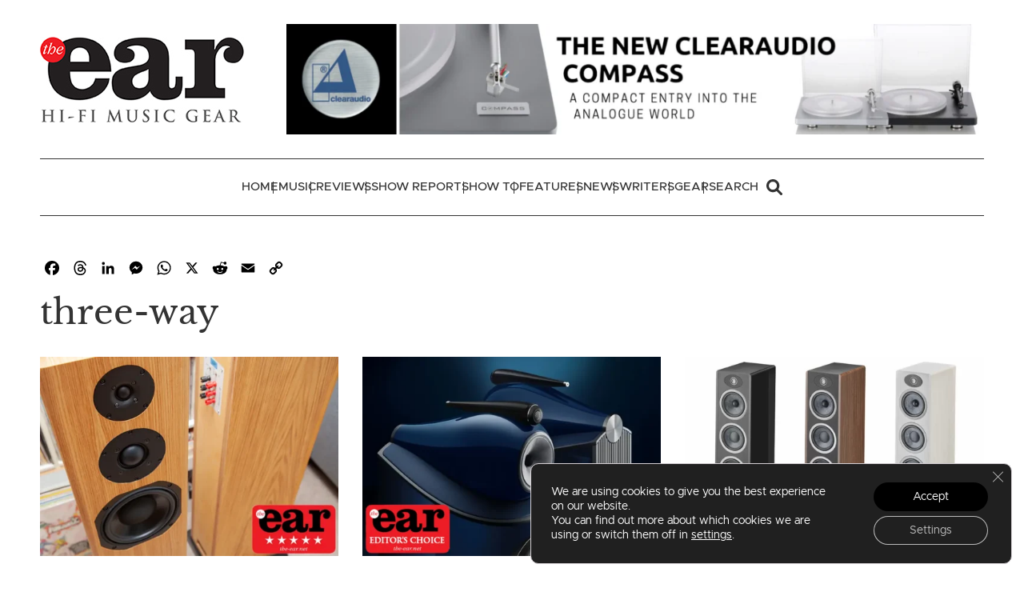

--- FILE ---
content_type: text/html; charset=UTF-8
request_url: https://the-ear.net/review-hardware-cat/loudspeakers/passive/floorstanding/three-way/page/2/
body_size: 21508
content:
<!doctype html><html lang="en-US" prefix="og: https://ogp.me/ns#"><head><meta charset="UTF-8"><meta name="viewport" content="width=device-width, initial-scale=1"><link rel="profile" href="https://gmpg.org/xfn/11"><style>img:is([sizes="auto" i],[sizes^="auto," i]){contain-intrinsic-size:3000px 1500px}</style><title>Three-Way Archives | Page 2 Of 4 | The Ear</title><meta name="robots" content="follow, index, max-snippet:-1, max-video-preview:-1, max-image-preview:large"/><link rel="canonical" href="https://the-ear.net/review-hardware-cat/loudspeakers/passive/floorstanding/three-way/page/2/" /><link rel="prev" href="https://the-ear.net/review-hardware-cat/loudspeakers/passive/floorstanding/three-way/" /><link rel="next" href="https://the-ear.net/review-hardware-cat/loudspeakers/passive/floorstanding/three-way/page/3/" /><meta property="og:locale" content="en_US" /><meta property="og:type" content="article" /><meta property="og:title" content="Three-Way Archives | Page 2 Of 4 | The Ear" /><meta property="og:url" content="https://the-ear.net/review-hardware-cat/loudspeakers/passive/floorstanding/three-way/page/2/" /><meta property="og:site_name" content="The Ear" /><meta name="twitter:card" content="summary_large_image" /><meta name="twitter:title" content="Three-Way Archives | Page 2 Of 4 | The Ear" /><meta name="twitter:label1" content="Hardware Reviews" /><meta name="twitter:data1" content="39" /> <script type="application/ld+json" class="rank-math-schema-pro">{"@context":"https://schema.org","@graph":[{"@type":"Person","@id":"https://the-ear.net/#person","name":"The Ear","image":{"@type":"ImageObject","@id":"https://the-ear.net/#logo","url":"https://the-ear.net/wp-content/uploads/2022/07/the-ear-logo.jpg","contentUrl":"https://the-ear.net/wp-content/uploads/2022/07/the-ear-logo.jpg","caption":"The Ear","inLanguage":"en-US","width":"255","height":"107"}},{"@type":"WebSite","@id":"https://the-ear.net/#website","url":"https://the-ear.net","name":"The Ear","publisher":{"@id":"https://the-ear.net/#person"},"inLanguage":"en-US"},{"@type":"CollectionPage","@id":"https://the-ear.net/review-hardware-cat/loudspeakers/passive/floorstanding/three-way/page/2/#webpage","url":"https://the-ear.net/review-hardware-cat/loudspeakers/passive/floorstanding/three-way/page/2/","name":"Three-Way Archives | Page 2 Of 4 | The Ear","isPartOf":{"@id":"https://the-ear.net/#website"},"inLanguage":"en-US"}]}</script> <link rel='dns-prefetch' href='//static.addtoany.com' /><link rel="alternate" type="application/rss+xml" title="The Ear &raquo; Three-Way Category Feed" href="https://the-ear.net/review-hardware-cat/loudspeakers/passive/floorstanding/three-way/feed/" /><link data-optimized="1" rel='stylesheet' id='wp-block-library-css' href='https://the-ear.net/wp-content/litespeed/css/fb9b0b78e7822c1e0f59d6ab12570328.css?ver=70328' media='all' /><style id='wp-block-library-theme-inline-css'>.wp-block-audio :where(figcaption){color:#555;font-size:13px;text-align:center}.is-dark-theme .wp-block-audio :where(figcaption){color:#ffffffa6}.wp-block-audio{margin:0 0 1em}.wp-block-code{border:1px solid #ccc;border-radius:4px;font-family:Menlo,Consolas,monaco,monospace;padding:.8em 1em}.wp-block-embed :where(figcaption){color:#555;font-size:13px;text-align:center}.is-dark-theme .wp-block-embed :where(figcaption){color:#ffffffa6}.wp-block-embed{margin:0 0 1em}.blocks-gallery-caption{color:#555;font-size:13px;text-align:center}.is-dark-theme .blocks-gallery-caption{color:#ffffffa6}:root :where(.wp-block-image figcaption){color:#555;font-size:13px;text-align:center}.is-dark-theme :root :where(.wp-block-image figcaption){color:#ffffffa6}.wp-block-image{margin:0 0 1em}.wp-block-pullquote{border-bottom:4px solid;border-top:4px solid;color:currentColor;margin-bottom:1.75em}.wp-block-pullquote cite,.wp-block-pullquote footer,.wp-block-pullquote__citation{color:currentColor;font-size:.8125em;font-style:normal;text-transform:uppercase}.wp-block-quote{border-left:.25em solid;margin:0 0 1.75em;padding-left:1em}.wp-block-quote cite,.wp-block-quote footer{color:currentColor;font-size:.8125em;font-style:normal;position:relative}.wp-block-quote:where(.has-text-align-right){border-left:none;border-right:.25em solid;padding-left:0;padding-right:1em}.wp-block-quote:where(.has-text-align-center){border:none;padding-left:0}.wp-block-quote.is-large,.wp-block-quote.is-style-large,.wp-block-quote:where(.is-style-plain){border:none}.wp-block-search .wp-block-search__label{font-weight:700}.wp-block-search__button{border:1px solid #ccc;padding:.375em .625em}:where(.wp-block-group.has-background){padding:1.25em 2.375em}.wp-block-separator.has-css-opacity{opacity:.4}.wp-block-separator{border:none;border-bottom:2px solid;margin-left:auto;margin-right:auto}.wp-block-separator.has-alpha-channel-opacity{opacity:1}.wp-block-separator:not(.is-style-wide):not(.is-style-dots){width:100px}.wp-block-separator.has-background:not(.is-style-dots){border-bottom:none;height:1px}.wp-block-separator.has-background:not(.is-style-wide):not(.is-style-dots){height:2px}.wp-block-table{margin:0 0 1em}.wp-block-table td,.wp-block-table th{word-break:normal}.wp-block-table :where(figcaption){color:#555;font-size:13px;text-align:center}.is-dark-theme .wp-block-table :where(figcaption){color:#ffffffa6}.wp-block-video :where(figcaption){color:#555;font-size:13px;text-align:center}.is-dark-theme .wp-block-video :where(figcaption){color:#ffffffa6}.wp-block-video{margin:0 0 1em}:root :where(.wp-block-template-part.has-background){margin-bottom:0;margin-top:0;padding:1.25em 2.375em}</style><style id='global-styles-inline-css'>:root{--wp--preset--aspect-ratio--square:1;--wp--preset--aspect-ratio--4-3:4/3;--wp--preset--aspect-ratio--3-4:3/4;--wp--preset--aspect-ratio--3-2:3/2;--wp--preset--aspect-ratio--2-3:2/3;--wp--preset--aspect-ratio--16-9:16/9;--wp--preset--aspect-ratio--9-16:9/16;--wp--preset--color--black:#000000;--wp--preset--color--cyan-bluish-gray:#abb8c3;--wp--preset--color--white:#ffffff;--wp--preset--color--pale-pink:#f78da7;--wp--preset--color--vivid-red:#cf2e2e;--wp--preset--color--luminous-vivid-orange:#ff6900;--wp--preset--color--luminous-vivid-amber:#fcb900;--wp--preset--color--light-green-cyan:#7bdcb5;--wp--preset--color--vivid-green-cyan:#00d084;--wp--preset--color--pale-cyan-blue:#8ed1fc;--wp--preset--color--vivid-cyan-blue:#0693e3;--wp--preset--color--vivid-purple:#9b51e0;--wp--preset--color--purple:#7a68ae;--wp--preset--color--purple-light:#f4f1f7;--wp--preset--color--red:#eb666c;--wp--preset--color--aqua:#3eb2bc;--wp--preset--color--blue:#52a5ce;--wp--preset--color--orange:#ff8651;--wp--preset--gradient--vivid-cyan-blue-to-vivid-purple:linear-gradient(135deg,rgba(6,147,227,1) 0%,rgb(155,81,224) 100%);--wp--preset--gradient--light-green-cyan-to-vivid-green-cyan:linear-gradient(135deg,rgb(122,220,180) 0%,rgb(0,208,130) 100%);--wp--preset--gradient--luminous-vivid-amber-to-luminous-vivid-orange:linear-gradient(135deg,rgba(252,185,0,1) 0%,rgba(255,105,0,1) 100%);--wp--preset--gradient--luminous-vivid-orange-to-vivid-red:linear-gradient(135deg,rgba(255,105,0,1) 0%,rgb(207,46,46) 100%);--wp--preset--gradient--very-light-gray-to-cyan-bluish-gray:linear-gradient(135deg,rgb(238,238,238) 0%,rgb(169,184,195) 100%);--wp--preset--gradient--cool-to-warm-spectrum:linear-gradient(135deg,rgb(74,234,220) 0%,rgb(151,120,209) 20%,rgb(207,42,186) 40%,rgb(238,44,130) 60%,rgb(251,105,98) 80%,rgb(254,248,76) 100%);--wp--preset--gradient--blush-light-purple:linear-gradient(135deg,rgb(255,206,236) 0%,rgb(152,150,240) 100%);--wp--preset--gradient--blush-bordeaux:linear-gradient(135deg,rgb(254,205,165) 0%,rgb(254,45,45) 50%,rgb(107,0,62) 100%);--wp--preset--gradient--luminous-dusk:linear-gradient(135deg,rgb(255,203,112) 0%,rgb(199,81,192) 50%,rgb(65,88,208) 100%);--wp--preset--gradient--pale-ocean:linear-gradient(135deg,rgb(255,245,203) 0%,rgb(182,227,212) 50%,rgb(51,167,181) 100%);--wp--preset--gradient--electric-grass:linear-gradient(135deg,rgb(202,248,128) 0%,rgb(113,206,126) 100%);--wp--preset--gradient--midnight:linear-gradient(135deg,rgb(2,3,129) 0%,rgb(40,116,252) 100%);--wp--preset--font-size--small:13px;--wp--preset--font-size--medium:20px;--wp--preset--font-size--large:36px;--wp--preset--font-size--x-large:42px;--wp--preset--spacing--20:0.44rem;--wp--preset--spacing--30:0.67rem;--wp--preset--spacing--40:1rem;--wp--preset--spacing--50:1.5rem;--wp--preset--spacing--60:2.25rem;--wp--preset--spacing--70:3.38rem;--wp--preset--spacing--80:5.06rem;--wp--preset--shadow--natural:6px 6px 9px rgba(0, 0, 0, 0.2);--wp--preset--shadow--deep:12px 12px 50px rgba(0, 0, 0, 0.4);--wp--preset--shadow--sharp:6px 6px 0px rgba(0, 0, 0, 0.2);--wp--preset--shadow--outlined:6px 6px 0px -3px rgba(255, 255, 255, 1), 6px 6px rgba(0, 0, 0, 1);--wp--preset--shadow--crisp:6px 6px 0px rgba(0, 0, 0, 1)}:root{--wp--style--global--content-size:1020px;--wp--style--global--wide-size:1140px}:where(body){margin:0}.wp-site-blocks>.alignleft{float:left;margin-right:2em}.wp-site-blocks>.alignright{float:right;margin-left:2em}.wp-site-blocks>.aligncenter{justify-content:center;margin-left:auto;margin-right:auto}:where(.is-layout-flex){gap:.5em}:where(.is-layout-grid){gap:.5em}.is-layout-flow>.alignleft{float:left;margin-inline-start:0;margin-inline-end:2em}.is-layout-flow>.alignright{float:right;margin-inline-start:2em;margin-inline-end:0}.is-layout-flow>.aligncenter{margin-left:auto!important;margin-right:auto!important}.is-layout-constrained>.alignleft{float:left;margin-inline-start:0;margin-inline-end:2em}.is-layout-constrained>.alignright{float:right;margin-inline-start:2em;margin-inline-end:0}.is-layout-constrained>.aligncenter{margin-left:auto!important;margin-right:auto!important}.is-layout-constrained>:where(:not(.alignleft):not(.alignright):not(.alignfull)){max-width:var(--wp--style--global--content-size);margin-left:auto!important;margin-right:auto!important}.is-layout-constrained>.alignwide{max-width:var(--wp--style--global--wide-size)}body .is-layout-flex{display:flex}.is-layout-flex{flex-wrap:wrap;align-items:center}.is-layout-flex>:is(*,div){margin:0}body .is-layout-grid{display:grid}.is-layout-grid>:is(*,div){margin:0}body{font-family:Metropolis,-apple-system,BlinkMacSystemFont,"Segoe UI",Roboto,Oxygen-Sans,Ubuntu,Cantarell,"Helvetica Neue",sans-serif;padding-top:0;padding-right:0;padding-bottom:0;padding-left:0}a:where(:not(.wp-element-button)){text-decoration:underline}:root :where(.wp-element-button,.wp-block-button__link){background-color:#32373c;border-width:0;color:#fff;font-family:inherit;font-size:inherit;line-height:inherit;padding:calc(0.667em + 2px) calc(1.333em + 2px);text-decoration:none}.has-black-color{color:var(--wp--preset--color--black)!important}.has-cyan-bluish-gray-color{color:var(--wp--preset--color--cyan-bluish-gray)!important}.has-white-color{color:var(--wp--preset--color--white)!important}.has-pale-pink-color{color:var(--wp--preset--color--pale-pink)!important}.has-vivid-red-color{color:var(--wp--preset--color--vivid-red)!important}.has-luminous-vivid-orange-color{color:var(--wp--preset--color--luminous-vivid-orange)!important}.has-luminous-vivid-amber-color{color:var(--wp--preset--color--luminous-vivid-amber)!important}.has-light-green-cyan-color{color:var(--wp--preset--color--light-green-cyan)!important}.has-vivid-green-cyan-color{color:var(--wp--preset--color--vivid-green-cyan)!important}.has-pale-cyan-blue-color{color:var(--wp--preset--color--pale-cyan-blue)!important}.has-vivid-cyan-blue-color{color:var(--wp--preset--color--vivid-cyan-blue)!important}.has-vivid-purple-color{color:var(--wp--preset--color--vivid-purple)!important}.has-purple-color{color:var(--wp--preset--color--purple)!important}.has-purple-light-color{color:var(--wp--preset--color--purple-light)!important}.has-red-color{color:var(--wp--preset--color--red)!important}.has-aqua-color{color:var(--wp--preset--color--aqua)!important}.has-blue-color{color:var(--wp--preset--color--blue)!important}.has-orange-color{color:var(--wp--preset--color--orange)!important}.has-black-background-color{background-color:var(--wp--preset--color--black)!important}.has-cyan-bluish-gray-background-color{background-color:var(--wp--preset--color--cyan-bluish-gray)!important}.has-white-background-color{background-color:var(--wp--preset--color--white)!important}.has-pale-pink-background-color{background-color:var(--wp--preset--color--pale-pink)!important}.has-vivid-red-background-color{background-color:var(--wp--preset--color--vivid-red)!important}.has-luminous-vivid-orange-background-color{background-color:var(--wp--preset--color--luminous-vivid-orange)!important}.has-luminous-vivid-amber-background-color{background-color:var(--wp--preset--color--luminous-vivid-amber)!important}.has-light-green-cyan-background-color{background-color:var(--wp--preset--color--light-green-cyan)!important}.has-vivid-green-cyan-background-color{background-color:var(--wp--preset--color--vivid-green-cyan)!important}.has-pale-cyan-blue-background-color{background-color:var(--wp--preset--color--pale-cyan-blue)!important}.has-vivid-cyan-blue-background-color{background-color:var(--wp--preset--color--vivid-cyan-blue)!important}.has-vivid-purple-background-color{background-color:var(--wp--preset--color--vivid-purple)!important}.has-purple-background-color{background-color:var(--wp--preset--color--purple)!important}.has-purple-light-background-color{background-color:var(--wp--preset--color--purple-light)!important}.has-red-background-color{background-color:var(--wp--preset--color--red)!important}.has-aqua-background-color{background-color:var(--wp--preset--color--aqua)!important}.has-blue-background-color{background-color:var(--wp--preset--color--blue)!important}.has-orange-background-color{background-color:var(--wp--preset--color--orange)!important}.has-black-border-color{border-color:var(--wp--preset--color--black)!important}.has-cyan-bluish-gray-border-color{border-color:var(--wp--preset--color--cyan-bluish-gray)!important}.has-white-border-color{border-color:var(--wp--preset--color--white)!important}.has-pale-pink-border-color{border-color:var(--wp--preset--color--pale-pink)!important}.has-vivid-red-border-color{border-color:var(--wp--preset--color--vivid-red)!important}.has-luminous-vivid-orange-border-color{border-color:var(--wp--preset--color--luminous-vivid-orange)!important}.has-luminous-vivid-amber-border-color{border-color:var(--wp--preset--color--luminous-vivid-amber)!important}.has-light-green-cyan-border-color{border-color:var(--wp--preset--color--light-green-cyan)!important}.has-vivid-green-cyan-border-color{border-color:var(--wp--preset--color--vivid-green-cyan)!important}.has-pale-cyan-blue-border-color{border-color:var(--wp--preset--color--pale-cyan-blue)!important}.has-vivid-cyan-blue-border-color{border-color:var(--wp--preset--color--vivid-cyan-blue)!important}.has-vivid-purple-border-color{border-color:var(--wp--preset--color--vivid-purple)!important}.has-purple-border-color{border-color:var(--wp--preset--color--purple)!important}.has-purple-light-border-color{border-color:var(--wp--preset--color--purple-light)!important}.has-red-border-color{border-color:var(--wp--preset--color--red)!important}.has-aqua-border-color{border-color:var(--wp--preset--color--aqua)!important}.has-blue-border-color{border-color:var(--wp--preset--color--blue)!important}.has-orange-border-color{border-color:var(--wp--preset--color--orange)!important}.has-vivid-cyan-blue-to-vivid-purple-gradient-background{background:var(--wp--preset--gradient--vivid-cyan-blue-to-vivid-purple)!important}.has-light-green-cyan-to-vivid-green-cyan-gradient-background{background:var(--wp--preset--gradient--light-green-cyan-to-vivid-green-cyan)!important}.has-luminous-vivid-amber-to-luminous-vivid-orange-gradient-background{background:var(--wp--preset--gradient--luminous-vivid-amber-to-luminous-vivid-orange)!important}.has-luminous-vivid-orange-to-vivid-red-gradient-background{background:var(--wp--preset--gradient--luminous-vivid-orange-to-vivid-red)!important}.has-very-light-gray-to-cyan-bluish-gray-gradient-background{background:var(--wp--preset--gradient--very-light-gray-to-cyan-bluish-gray)!important}.has-cool-to-warm-spectrum-gradient-background{background:var(--wp--preset--gradient--cool-to-warm-spectrum)!important}.has-blush-light-purple-gradient-background{background:var(--wp--preset--gradient--blush-light-purple)!important}.has-blush-bordeaux-gradient-background{background:var(--wp--preset--gradient--blush-bordeaux)!important}.has-luminous-dusk-gradient-background{background:var(--wp--preset--gradient--luminous-dusk)!important}.has-pale-ocean-gradient-background{background:var(--wp--preset--gradient--pale-ocean)!important}.has-electric-grass-gradient-background{background:var(--wp--preset--gradient--electric-grass)!important}.has-midnight-gradient-background{background:var(--wp--preset--gradient--midnight)!important}.has-small-font-size{font-size:var(--wp--preset--font-size--small)!important}.has-medium-font-size{font-size:var(--wp--preset--font-size--medium)!important}.has-large-font-size{font-size:var(--wp--preset--font-size--large)!important}.has-x-large-font-size{font-size:var(--wp--preset--font-size--x-large)!important}:where(.wp-block-post-template.is-layout-flex){gap:1.25em}:where(.wp-block-post-template.is-layout-grid){gap:1.25em}:where(.wp-block-columns.is-layout-flex){gap:2em}:where(.wp-block-columns.is-layout-grid){gap:2em}:root :where(.wp-block-pullquote){font-size:1.5em;line-height:1.6}:root :where(.wp-block-group){margin-top:20px;margin-right:20px;margin-bottom:20px;margin-left:20px;padding-top:0;padding-right:0;padding-bottom:0;padding-left:0}</style><link data-optimized="1" rel='stylesheet' id='uikit-css' href='https://the-ear.net/wp-content/litespeed/css/1344ccae6d2a95f9159c60d712ab0a23.css?ver=b0a23' media='all' /><link data-optimized="1" rel='stylesheet' id='addtoany-css' href='https://the-ear.net/wp-content/litespeed/css/0b1a5566d134badce117393f0ebb1d43.css?ver=b1d43' media='all' /><style id='addtoany-inline-css'>.addtoany_shortcode{display:flex;justify-content:end;margin-bottom:10px}.addtoany_list>a,.addtoany_list>a:hover,.addtoany_list>a:focus{border-radius:50%;border:1px solid #000}.addtoany_list{display:flex;flex-flow:wrap}.addtoany_list>a{display:flex;padding:0;margin-right:5px;margin-bottom:5px;width:30px;height:30px;align-items:center;justify-content:center;border:0!important}</style><link data-optimized="1" rel='stylesheet' id='moove_gdpr_frontend-css' href='https://the-ear.net/wp-content/litespeed/css/68c5f966ae8be8be3f653958dad2d5cb.css?ver=2d5cb' media='all' /><style id='moove_gdpr_frontend-inline-css'>#moove_gdpr_cookie_modal .moove-gdpr-modal-content .moove-gdpr-tab-main h3.tab-title,#moove_gdpr_cookie_modal .moove-gdpr-modal-content .moove-gdpr-tab-main span.tab-title,#moove_gdpr_cookie_modal .moove-gdpr-modal-content .moove-gdpr-modal-left-content #moove-gdpr-menu li a,#moove_gdpr_cookie_modal .moove-gdpr-modal-content .moove-gdpr-modal-left-content #moove-gdpr-menu li button,#moove_gdpr_cookie_modal .moove-gdpr-modal-content .moove-gdpr-modal-left-content .moove-gdpr-branding-cnt a,#moove_gdpr_cookie_modal .moove-gdpr-modal-content .moove-gdpr-modal-footer-content .moove-gdpr-button-holder a.mgbutton,#moove_gdpr_cookie_modal .moove-gdpr-modal-content .moove-gdpr-modal-footer-content .moove-gdpr-button-holder button.mgbutton,#moove_gdpr_cookie_modal .cookie-switch .cookie-slider:after,#moove_gdpr_cookie_modal .cookie-switch .slider:after,#moove_gdpr_cookie_modal .switch .cookie-slider:after,#moove_gdpr_cookie_modal .switch .slider:after,#moove_gdpr_cookie_info_bar .moove-gdpr-info-bar-container .moove-gdpr-info-bar-content p,#moove_gdpr_cookie_info_bar .moove-gdpr-info-bar-container .moove-gdpr-info-bar-content p a,#moove_gdpr_cookie_info_bar .moove-gdpr-info-bar-container .moove-gdpr-info-bar-content a.mgbutton,#moove_gdpr_cookie_info_bar .moove-gdpr-info-bar-container .moove-gdpr-info-bar-content button.mgbutton,#moove_gdpr_cookie_modal .moove-gdpr-modal-content .moove-gdpr-tab-main .moove-gdpr-tab-main-content h1,#moove_gdpr_cookie_modal .moove-gdpr-modal-content .moove-gdpr-tab-main .moove-gdpr-tab-main-content h2,#moove_gdpr_cookie_modal .moove-gdpr-modal-content .moove-gdpr-tab-main .moove-gdpr-tab-main-content h3,#moove_gdpr_cookie_modal .moove-gdpr-modal-content .moove-gdpr-tab-main .moove-gdpr-tab-main-content h4,#moove_gdpr_cookie_modal .moove-gdpr-modal-content .moove-gdpr-tab-main .moove-gdpr-tab-main-content h5,#moove_gdpr_cookie_modal .moove-gdpr-modal-content .moove-gdpr-tab-main .moove-gdpr-tab-main-content h6,#moove_gdpr_cookie_modal .moove-gdpr-modal-content.moove_gdpr_modal_theme_v2 .moove-gdpr-modal-title .tab-title,#moove_gdpr_cookie_modal .moove-gdpr-modal-content.moove_gdpr_modal_theme_v2 .moove-gdpr-tab-main h3.tab-title,#moove_gdpr_cookie_modal .moove-gdpr-modal-content.moove_gdpr_modal_theme_v2 .moove-gdpr-tab-main span.tab-title,#moove_gdpr_cookie_modal .moove-gdpr-modal-content.moove_gdpr_modal_theme_v2 .moove-gdpr-branding-cnt a{font-weight:inherit}#moove_gdpr_cookie_modal,#moove_gdpr_cookie_info_bar,.gdpr_cookie_settings_shortcode_content{font-family:inherit}#moove_gdpr_save_popup_settings_button{background-color:#373737;color:#fff}#moove_gdpr_save_popup_settings_button:hover{background-color:#000}#moove_gdpr_cookie_info_bar .moove-gdpr-info-bar-container .moove-gdpr-info-bar-content a.mgbutton,#moove_gdpr_cookie_info_bar .moove-gdpr-info-bar-container .moove-gdpr-info-bar-content button.mgbutton{background-color:#000}#moove_gdpr_cookie_modal .moove-gdpr-modal-content .moove-gdpr-modal-footer-content .moove-gdpr-button-holder a.mgbutton,#moove_gdpr_cookie_modal .moove-gdpr-modal-content .moove-gdpr-modal-footer-content .moove-gdpr-button-holder button.mgbutton,.gdpr_cookie_settings_shortcode_content .gdpr-shr-button.button-green{background-color:#000;border-color:#000}#moove_gdpr_cookie_modal .moove-gdpr-modal-content .moove-gdpr-modal-footer-content .moove-gdpr-button-holder a.mgbutton:hover,#moove_gdpr_cookie_modal .moove-gdpr-modal-content .moove-gdpr-modal-footer-content .moove-gdpr-button-holder button.mgbutton:hover,.gdpr_cookie_settings_shortcode_content .gdpr-shr-button.button-green:hover{background-color:#fff;color:#000}#moove_gdpr_cookie_modal .moove-gdpr-modal-content .moove-gdpr-modal-close i,#moove_gdpr_cookie_modal .moove-gdpr-modal-content .moove-gdpr-modal-close span.gdpr-icon{background-color:#000;border:1px solid #000}#moove_gdpr_cookie_info_bar span.moove-gdpr-infobar-allow-all.focus-g,#moove_gdpr_cookie_info_bar span.moove-gdpr-infobar-allow-all:focus,#moove_gdpr_cookie_info_bar button.moove-gdpr-infobar-allow-all.focus-g,#moove_gdpr_cookie_info_bar button.moove-gdpr-infobar-allow-all:focus,#moove_gdpr_cookie_info_bar span.moove-gdpr-infobar-reject-btn.focus-g,#moove_gdpr_cookie_info_bar span.moove-gdpr-infobar-reject-btn:focus,#moove_gdpr_cookie_info_bar button.moove-gdpr-infobar-reject-btn.focus-g,#moove_gdpr_cookie_info_bar button.moove-gdpr-infobar-reject-btn:focus,#moove_gdpr_cookie_info_bar span.change-settings-button.focus-g,#moove_gdpr_cookie_info_bar span.change-settings-button:focus,#moove_gdpr_cookie_info_bar button.change-settings-button.focus-g,#moove_gdpr_cookie_info_bar button.change-settings-button:focus{-webkit-box-shadow:0 0 1px 3px #000;-moz-box-shadow:0 0 1px 3px #000;box-shadow:0 0 1px 3px #000}#moove_gdpr_cookie_modal .moove-gdpr-modal-content .moove-gdpr-modal-close i:hover,#moove_gdpr_cookie_modal .moove-gdpr-modal-content .moove-gdpr-modal-close span.gdpr-icon:hover,#moove_gdpr_cookie_info_bar span[data-href]>u.change-settings-button{color:#000}#moove_gdpr_cookie_modal .moove-gdpr-modal-content .moove-gdpr-modal-left-content #moove-gdpr-menu li.menu-item-selected a span.gdpr-icon,#moove_gdpr_cookie_modal .moove-gdpr-modal-content .moove-gdpr-modal-left-content #moove-gdpr-menu li.menu-item-selected button span.gdpr-icon{color:inherit}#moove_gdpr_cookie_modal .moove-gdpr-modal-content .moove-gdpr-modal-left-content #moove-gdpr-menu li a span.gdpr-icon,#moove_gdpr_cookie_modal .moove-gdpr-modal-content .moove-gdpr-modal-left-content #moove-gdpr-menu li button span.gdpr-icon{color:inherit}#moove_gdpr_cookie_modal .gdpr-acc-link{line-height:0;font-size:0;color:#fff0;position:absolute}#moove_gdpr_cookie_modal .moove-gdpr-modal-content .moove-gdpr-modal-close:hover i,#moove_gdpr_cookie_modal .moove-gdpr-modal-content .moove-gdpr-modal-left-content #moove-gdpr-menu li a,#moove_gdpr_cookie_modal .moove-gdpr-modal-content .moove-gdpr-modal-left-content #moove-gdpr-menu li button,#moove_gdpr_cookie_modal .moove-gdpr-modal-content .moove-gdpr-modal-left-content #moove-gdpr-menu li button i,#moove_gdpr_cookie_modal .moove-gdpr-modal-content .moove-gdpr-modal-left-content #moove-gdpr-menu li a i,#moove_gdpr_cookie_modal .moove-gdpr-modal-content .moove-gdpr-tab-main .moove-gdpr-tab-main-content a:hover,#moove_gdpr_cookie_info_bar.moove-gdpr-dark-scheme .moove-gdpr-info-bar-container .moove-gdpr-info-bar-content a.mgbutton:hover,#moove_gdpr_cookie_info_bar.moove-gdpr-dark-scheme .moove-gdpr-info-bar-container .moove-gdpr-info-bar-content button.mgbutton:hover,#moove_gdpr_cookie_info_bar.moove-gdpr-dark-scheme .moove-gdpr-info-bar-container .moove-gdpr-info-bar-content a:hover,#moove_gdpr_cookie_info_bar.moove-gdpr-dark-scheme .moove-gdpr-info-bar-container .moove-gdpr-info-bar-content button:hover,#moove_gdpr_cookie_info_bar.moove-gdpr-dark-scheme .moove-gdpr-info-bar-container .moove-gdpr-info-bar-content span.change-settings-button:hover,#moove_gdpr_cookie_info_bar.moove-gdpr-dark-scheme .moove-gdpr-info-bar-container .moove-gdpr-info-bar-content button.change-settings-button:hover,#moove_gdpr_cookie_info_bar.moove-gdpr-dark-scheme .moove-gdpr-info-bar-container .moove-gdpr-info-bar-content u.change-settings-button:hover,#moove_gdpr_cookie_info_bar span[data-href]>u.change-settings-button,#moove_gdpr_cookie_info_bar.moove-gdpr-dark-scheme .moove-gdpr-info-bar-container .moove-gdpr-info-bar-content a.mgbutton.focus-g,#moove_gdpr_cookie_info_bar.moove-gdpr-dark-scheme .moove-gdpr-info-bar-container .moove-gdpr-info-bar-content button.mgbutton.focus-g,#moove_gdpr_cookie_info_bar.moove-gdpr-dark-scheme .moove-gdpr-info-bar-container .moove-gdpr-info-bar-content a.focus-g,#moove_gdpr_cookie_info_bar.moove-gdpr-dark-scheme .moove-gdpr-info-bar-container .moove-gdpr-info-bar-content button.focus-g,#moove_gdpr_cookie_info_bar.moove-gdpr-dark-scheme .moove-gdpr-info-bar-container .moove-gdpr-info-bar-content a.mgbutton:focus,#moove_gdpr_cookie_info_bar.moove-gdpr-dark-scheme .moove-gdpr-info-bar-container .moove-gdpr-info-bar-content button.mgbutton:focus,#moove_gdpr_cookie_info_bar.moove-gdpr-dark-scheme .moove-gdpr-info-bar-container .moove-gdpr-info-bar-content a:focus,#moove_gdpr_cookie_info_bar.moove-gdpr-dark-scheme .moove-gdpr-info-bar-container .moove-gdpr-info-bar-content button:focus,#moove_gdpr_cookie_info_bar.moove-gdpr-dark-scheme .moove-gdpr-info-bar-container .moove-gdpr-info-bar-content span.change-settings-button.focus-g,span.change-settings-button:focus,button.change-settings-button.focus-g,button.change-settings-button:focus,#moove_gdpr_cookie_info_bar.moove-gdpr-dark-scheme .moove-gdpr-info-bar-container .moove-gdpr-info-bar-content u.change-settings-button.focus-g,#moove_gdpr_cookie_info_bar.moove-gdpr-dark-scheme .moove-gdpr-info-bar-container .moove-gdpr-info-bar-content u.change-settings-button:focus{color:#000}#moove_gdpr_cookie_modal .moove-gdpr-branding.focus-g span,#moove_gdpr_cookie_modal .moove-gdpr-modal-content .moove-gdpr-tab-main a.focus-g,#moove_gdpr_cookie_modal .moove-gdpr-modal-content .moove-gdpr-tab-main .gdpr-cd-details-toggle.focus-g{color:#000}#moove_gdpr_cookie_modal.gdpr_lightbox-hide{display:none}</style> <script data-optimized="1" id="addtoany-core-js-before" src="[data-uri]" defer></script> <script data-optimized="1" defer src="https://the-ear.net/wp-content/litespeed/js/443bab7be7b27fd51645b533f712b61e.js?ver=2b61e" id="addtoany-core-js"></script> <script src="https://the-ear.net/wp-includes/js/jquery/jquery.min.js" id="jquery-core-js"></script> <script data-optimized="1" defer src="https://the-ear.net/wp-content/litespeed/js/7d42973b588d705e6c25aa69c2963a40.js?ver=63a40" id="addtoany-jquery-js"></script> <script data-optimized="1" src="https://the-ear.net/wp-content/litespeed/js/3ec5ca7f9eaddcc98a7d60956cd8b963.js?ver=8b963" id="uikit-js" defer data-deferred="1"></script> <link rel="https://api.w.org/" href="https://the-ear.net/wp-json/" /><link rel="alternate" title="JSON" type="application/json" href="https://the-ear.net/wp-json/wp/v2/hardware_category/61" /><link rel="EditURI" type="application/rsd+xml" title="RSD" href="https://the-ear.net/xmlrpc.php?rsd" /><meta name="generator" content="WordPress 6.8.3" /> <script src="[data-uri]" defer></script> <link rel="icon" href="https://the-ear.net/wp-content/uploads/2022/09/cropped-favicon-32x32.png" sizes="32x32" /><link rel="icon" href="https://the-ear.net/wp-content/uploads/2022/09/cropped-favicon-192x192.png" sizes="192x192" /><link rel="apple-touch-icon" href="https://the-ear.net/wp-content/uploads/2022/09/cropped-favicon-180x180.png" /><meta name="msapplication-TileImage" content="https://the-ear.net/wp-content/uploads/2022/09/cropped-favicon-270x270.png" /></head><body class="archive paged tax-hardware_category term-three-way term-61 wp-custom-logo wp-embed-responsive paged-2 wp-theme-the-ear uk-offcanvas-page"><div id="page" class="uk-container uk-container-expand uk-background-default"><header id="masthead"><div class="uk-container"><div class="uk-section uk-section-xsmall"><div class="uk-grid uk-flex-middle" uk-grid><div class="uk-width-1-4@m"><div class="uk-visible@m">
<a href="https://the-ear.net">
<img data-lazyloaded="1" src="[data-uri]" width="255" height="107" data-src="https://the-ear.net/wp-content/uploads/2022/07/the-ear-logo.jpg" class="attachment-full size-full" alt="" decoding="async" />                                </a></div><div class="uk-grid uk-flex-middle uk-hidden@m"><div class="uk-width-expand">
<a href="https://the-ear.net">
<img data-lazyloaded="1" src="[data-uri]" width="200" height="84" data-src="https://the-ear.net/wp-content/uploads/2022/07/the-ear-mobile-logo.jpg" class="attachment-full size-full" alt="" decoding="async" />                                    </a></div><div class="uk-width-auto"><div class="uk-display-inline">
<button class="uk-button uk-button-link uk-margin-right" type="button">
<img data-lazyloaded="1" src="[data-uri]" class="uk-margin-xsmall-left" data-src="https://the-ear.net/wp-content/themes/the-ear/assets/img/search-icon.svg" width="35" height="35" uk-svg>
</button><div class="uk-dropdown uk-width-large" uk-dropdown="mode: click; pos: bottom-center;"><div class="uk-width-expand"><form id="searchform" action="https://the-ear.net/" role="search" method="GET"><div class="uk-inline uk-width-1-1">
<input id="search" class="uk-input uk-border-rounded" type="search" placeholder="Search..." autofocus name="s" value=""></div></form></div></div></div><div class="uk-display-inline">
<button class="uk-button uk-button-link hamburger-btn" uk-toggle="target: #offcanvas-menu" type="button">
<svg xmlns="http://www.w3.org/2000/svg" viewBox="0 0 24 24" width="40" height="40"><path fill="none" d="M0 0h24v24H0z"/><path d="M3 4h18v2H3V4zm0 7h18v2H3v-2zm0 7h18v2H3v-2z"/></svg>
</button></div></div></div></div><div class="uk-width-3-4@m"><div class="leaderboard-header"><div class="uk-visible@m"><canvas height="148"></canvas></div><div class="uk-hidden@m"><canvas height="70"></canvas></div></div></div></div></div></div><nav class="uk-navbar uk-visible@m" uk-navbar><div class="uk-navbar-center"><ul id="main-menu" class="uk-navbar-nav menu"><li id="menu-item-10984" class="menu-item menu-item-type-post_type menu-item-object-page menu-item-home menu-item-10984"><a href="https://the-ear.net/">Home</a></li><li id="menu-item-10989" class="menu-item menu-item-type-taxonomy menu-item-object-category menu-item-10989"><a href="https://the-ear.net/music/">Music</a></li><li id="menu-item-11445" class="menu-item menu-item-type-post_type_archive menu-item-object-review-hardware menu-item-11445"><a href="https://the-ear.net/review-hardware/">Reviews</a></li><li id="menu-item-10991" class="menu-item menu-item-type-taxonomy menu-item-object-category menu-item-10991"><a href="https://the-ear.net/show-reports/">Show Reports</a></li><li id="menu-item-10988" class="menu-item menu-item-type-taxonomy menu-item-object-category menu-item-10988"><a href="https://the-ear.net/how-to/">How To</a></li><li id="menu-item-10985" class="menu-item menu-item-type-taxonomy menu-item-object-category menu-item-10985"><a href="https://the-ear.net/features/">Features</a></li><li id="menu-item-10990" class="menu-item menu-item-type-taxonomy menu-item-object-category menu-item-10990"><a href="https://the-ear.net/news/">News</a></li><li id="menu-item-11306" class="menu-item menu-item-type-post_type_archive menu-item-object-writers menu-item-11306"><a href="https://the-ear.net/writers/">Writers</a></li><li id="menu-item-10986" class="menu-item menu-item-type-taxonomy menu-item-object-category menu-item-10986"><a href="https://the-ear.net/gear/">Gear</a></li></ul><ul class="uk-navbar-nav"><li>
<a class="uk-navbar-toggle" href="#" rel="search">
Search                            <img data-lazyloaded="1" src="[data-uri]" class="uk-margin-xsmall-left" data-src="https://the-ear.net/wp-content/themes/the-ear/assets/img/search-icon.svg" width="20" height="20" uk-svg>
</a><div class="uk-dropdown uk-width-large" uk-dropdown="mode: click; pos: bottom-center; offset: -10;"><div class="uk-width-expand"><form id="searchform" action="https://the-ear.net/" role="search" method="GET"><div class="uk-inline uk-width-1-1">
<input id="search" class="uk-input uk-border-rounded" type="search" placeholder="Search..." autofocus name="s" value=""></div></form></div></div></li></ul></div></nav><nav id="offcanvas-menu" class="uk-offcanvas uk-hidden@m" uk-offcanvas="overlay: true; flip: true;"><div class="uk-offcanvas-bar"><button class="uk-close uk-button uk-button-link uk-offcanvas-close" type="button">
<svg xmlns="http://www.w3.org/2000/svg" viewBox="0 0 24 24" width="35" height="35"><path fill="none" d="M0 0h24v24H0z"/><path fill="#fff" d="M12 10.586l4.95-4.95 1.414 1.414-4.95 4.95 4.95 4.95-1.414 1.414-4.95-4.95-4.95 4.95-1.414-1.414 4.95-4.95-4.95-4.95L7.05 5.636z"/></svg>
</button><div class="uk-margin-large-top"><ul id="menu-main-menu" class="uk-nav uk-nav-default" uk-nav><li class="menu-item menu-item-type-post_type menu-item-object-page menu-item-home menu-item-10984"><a href="https://the-ear.net/">Home</a></li><li class="menu-item menu-item-type-taxonomy menu-item-object-category menu-item-10989"><a href="https://the-ear.net/music/">Music</a></li><li class="menu-item menu-item-type-post_type_archive menu-item-object-review-hardware menu-item-11445"><a href="https://the-ear.net/review-hardware/">Reviews</a></li><li class="menu-item menu-item-type-taxonomy menu-item-object-category menu-item-10991"><a href="https://the-ear.net/show-reports/">Show Reports</a></li><li class="menu-item menu-item-type-taxonomy menu-item-object-category menu-item-10988"><a href="https://the-ear.net/how-to/">How To</a></li><li class="menu-item menu-item-type-taxonomy menu-item-object-category menu-item-10985"><a href="https://the-ear.net/features/">Features</a></li><li class="menu-item menu-item-type-taxonomy menu-item-object-category menu-item-10990"><a href="https://the-ear.net/news/">News</a></li><li class="menu-item menu-item-type-post_type_archive menu-item-object-writers menu-item-11306"><a href="https://the-ear.net/writers/">Writers</a></li><li class="menu-item menu-item-type-taxonomy menu-item-object-category menu-item-10986"><a href="https://the-ear.net/gear/">Gear</a></li></ul></div></div></nav></header><hr class="uk-margin-small uk-hidden@m"><main id="primary" class="uk-margin-medium-top"><div class="uk-container"><div class="addtoany_shortcode"><div class="a2a_kit a2a_kit_size_24 addtoany_list" data-a2a-url="https://the-ear.net/review-hardware/moor-amps-ascalon-8-audiophile-cred/" data-a2a-title="Moor Amps Ascalon-8: audiophile credentials"><a class="a2a_button_facebook" href="https://www.addtoany.com/add_to/facebook?linkurl=https%3A%2F%2Fthe-ear.net%2Freview-hardware%2Fmoor-amps-ascalon-8-audiophile-cred%2F&amp;linkname=Moor%20Amps%20Ascalon-8%3A%20audiophile%20credentials" title="Facebook" rel="nofollow noopener" target="_blank"></a><a class="a2a_button_threads" href="https://www.addtoany.com/add_to/threads?linkurl=https%3A%2F%2Fthe-ear.net%2Freview-hardware%2Fmoor-amps-ascalon-8-audiophile-cred%2F&amp;linkname=Moor%20Amps%20Ascalon-8%3A%20audiophile%20credentials" title="Threads" rel="nofollow noopener" target="_blank"></a><a class="a2a_button_linkedin" href="https://www.addtoany.com/add_to/linkedin?linkurl=https%3A%2F%2Fthe-ear.net%2Freview-hardware%2Fmoor-amps-ascalon-8-audiophile-cred%2F&amp;linkname=Moor%20Amps%20Ascalon-8%3A%20audiophile%20credentials" title="LinkedIn" rel="nofollow noopener" target="_blank"></a><a class="a2a_button_facebook_messenger" href="https://www.addtoany.com/add_to/facebook_messenger?linkurl=https%3A%2F%2Fthe-ear.net%2Freview-hardware%2Fmoor-amps-ascalon-8-audiophile-cred%2F&amp;linkname=Moor%20Amps%20Ascalon-8%3A%20audiophile%20credentials" title="Messenger" rel="nofollow noopener" target="_blank"></a><a class="a2a_button_whatsapp" href="https://www.addtoany.com/add_to/whatsapp?linkurl=https%3A%2F%2Fthe-ear.net%2Freview-hardware%2Fmoor-amps-ascalon-8-audiophile-cred%2F&amp;linkname=Moor%20Amps%20Ascalon-8%3A%20audiophile%20credentials" title="WhatsApp" rel="nofollow noopener" target="_blank"></a><a class="a2a_button_x" href="https://www.addtoany.com/add_to/x?linkurl=https%3A%2F%2Fthe-ear.net%2Freview-hardware%2Fmoor-amps-ascalon-8-audiophile-cred%2F&amp;linkname=Moor%20Amps%20Ascalon-8%3A%20audiophile%20credentials" title="X" rel="nofollow noopener" target="_blank"></a><a class="a2a_button_reddit" href="https://www.addtoany.com/add_to/reddit?linkurl=https%3A%2F%2Fthe-ear.net%2Freview-hardware%2Fmoor-amps-ascalon-8-audiophile-cred%2F&amp;linkname=Moor%20Amps%20Ascalon-8%3A%20audiophile%20credentials" title="Reddit" rel="nofollow noopener" target="_blank"></a><a class="a2a_button_email" href="https://www.addtoany.com/add_to/email?linkurl=https%3A%2F%2Fthe-ear.net%2Freview-hardware%2Fmoor-amps-ascalon-8-audiophile-cred%2F&amp;linkname=Moor%20Amps%20Ascalon-8%3A%20audiophile%20credentials" title="Email" rel="nofollow noopener" target="_blank"></a><a class="a2a_button_copy_link" href="https://www.addtoany.com/add_to/copy_link?linkurl=https%3A%2F%2Fthe-ear.net%2Freview-hardware%2Fmoor-amps-ascalon-8-audiophile-cred%2F&amp;linkname=Moor%20Amps%20Ascalon-8%3A%20audiophile%20credentials" title="Copy Link" rel="nofollow noopener" target="_blank"></a></div></div><section><header class="page-header"><h1 class="page-title uk-text-lowercase">Three-Way</h1></header><div class="uk-grid uk-grid-medium uk-child-width-1-3@m" uk-grid uk-scrollspy="target: > article; cls: uk-animation-slide-bottom-medium; delay: 100;"><article id="post-16402" class="post-16402 review-hardware type-review-hardware status-publish has-post-thumbnail hentry hardware_category-loudspeakers hardware_category-floorstanding hardware_category-passive hardware_category-three-way"><a class="uk-link-toggle" href="https://the-ear.net/review-hardware/moor-amps-ascalon-8-audiophile-cred/"><div>
<img data-lazyloaded="1" src="[data-uri]" width="500" height="334" data-src="https://the-ear.net/wp-content/uploads/2024/01/moor-amps-ascalon-8-2-500x334.webp" class="attachment-medium size-medium wp-post-image" alt="Moor Amps Ascalon-8 loudspeaker review https://the-ear.net" decoding="async" fetchpriority="high" data-srcset="https://the-ear.net/wp-content/uploads/2024/01/moor-amps-ascalon-8-2-500x334.webp 500w, https://the-ear.net/wp-content/uploads/2024/01/moor-amps-ascalon-8-2-768x512.webp 768w, https://the-ear.net/wp-content/uploads/2024/01/moor-amps-ascalon-8-2-750x500.webp 750w, https://the-ear.net/wp-content/uploads/2024/01/moor-amps-ascalon-8-2-300x200.webp 300w, https://the-ear.net/wp-content/uploads/2024/01/moor-amps-ascalon-8-2.webp 820w" data-sizes="(max-width: 500px) 100vw, 500px" title="Moor Amps Ascalon-8: audiophile credentials 1"></div><h2 class="uk-text-uppercase uk-link-heading">Moor Amps Ascalon-8: audiophile credentials</h2>
</a><div class="uk-margin-xsmall-top uk-margin-bottom"><p class="posted-on uk-text-uppercase"><time class="entry-date published" datetime="2024-01-11T09:28:19+00:00">Thu, 11/01/2024</time></p></div><p>Moor Amps Ascalon-8 loudspeakers Moor Amps is a small, family company derived from a shared passion for music and dedicated to high-quality, British-built audio equipment. At its helm are Tim and Ruth Narramore with relations also involved, making this a real family affair. Behind the brand is a passion for music along with a desire [&hellip;]</p></article><article id="post-15281" class="post-15281 review-hardware type-review-hardware status-publish has-post-thumbnail hentry hardware_category-loudspeakers hardware_category-passive hardware_category-three-way"><a class="uk-link-toggle" href="https://the-ear.net/review-hardware/bw-801-signature-goes-the-extra-mile/"><div>
<img data-lazyloaded="1" src="[data-uri]" width="500" height="334" data-src="https://the-ear.net/wp-content/uploads/2023/06/BW-801-D4-best-of-2023-500x334.webp" class="attachment-medium size-medium wp-post-image" alt="B&amp;W - 801 signature" decoding="async" data-srcset="https://the-ear.net/wp-content/uploads/2023/06/BW-801-D4-best-of-2023-500x334.webp 500w, https://the-ear.net/wp-content/uploads/2023/06/BW-801-D4-best-of-2023-768x512.webp 768w, https://the-ear.net/wp-content/uploads/2023/06/BW-801-D4-best-of-2023-750x500.webp 750w, https://the-ear.net/wp-content/uploads/2023/06/BW-801-D4-best-of-2023-300x200.webp 300w, https://the-ear.net/wp-content/uploads/2023/06/BW-801-D4-best-of-2023.webp 820w" data-sizes="(max-width: 500px) 100vw, 500px" title="B&amp;W 801 Signature goes the extra mile 8"></div><h2 class="uk-text-uppercase uk-link-heading">B&#038;W 801 Signature goes the extra mile</h2>
</a><div class="uk-margin-xsmall-top uk-margin-bottom"><p class="posted-on uk-text-uppercase"><time class="entry-date published" datetime="2023-10-09T12:32:51+01:00">Mon, 09/10/2023</time></p></div><p>Bowers &amp; Wilkins 801 Signature The engineers at Bowers &amp; Wilkins research and development department have been taking their jobs home with them again. It only seems like yesterday that the 800 series was launched in D4 form (apparently it was 2021) yet this summer they unveiled two Signature versions of the smallest and biggest [&hellip;]</p></article><article id="post-14696" class="post-14696 review-hardware type-review-hardware status-publish has-post-thumbnail hentry hardware_category-loudspeakers hardware_category-floorstanding hardware_category-passive hardware_category-three-way"><a class="uk-link-toggle" href="https://the-ear.net/review-hardware/vestia-no2-hits-a-high-for-focal/"><div>
<img data-lazyloaded="1" src="[data-uri]" width="500" height="334" data-src="https://the-ear.net/wp-content/uploads/2023/08/VESTIA_LW_N2_34_G1-500x334.webp" class="attachment-medium size-medium wp-post-image" alt="Focal Vestia No2 loudspeaker review www.the-ear.net" decoding="async" data-srcset="https://the-ear.net/wp-content/uploads/2023/08/VESTIA_LW_N2_34_G1-500x334.webp 500w, https://the-ear.net/wp-content/uploads/2023/08/VESTIA_LW_N2_34_G1-768x512.webp 768w, https://the-ear.net/wp-content/uploads/2023/08/VESTIA_LW_N2_34_G1-750x500.webp 750w, https://the-ear.net/wp-content/uploads/2023/08/VESTIA_LW_N2_34_G1-300x200.webp 300w, https://the-ear.net/wp-content/uploads/2023/08/VESTIA_LW_N2_34_G1.webp 820w" data-sizes="(max-width: 500px) 100vw, 500px" title="Vestia No2 hits a high for Focal 16"></div><h2 class="uk-text-uppercase uk-link-heading">Vestia No2 hits a high for Focal</h2>
</a><div class="uk-margin-xsmall-top uk-margin-bottom"><p class="posted-on uk-text-uppercase"><time class="entry-date published" datetime="2023-08-24T12:19:35+01:00">Thu, 24/08/2023</time></p></div><p>Focal Vestia No2 loudspeakers It is the magical moments that make the life of an audio reviewer so special, such as my encounter with the Vestia No2 floor-standing loudspeaker from French manufacturer Focal. My heart initially sank when I spied a pre-production version of the Vestia No2 three-way at the Bristol Hi-Fi Show. In the [&hellip;]</p></article><div class="uk-width-1-1 uk-margin-medium-top"><div class="square-ads"><div></div></div></div><div class="uk-width-1-1 uk-margin-large-top uk-margin-medium-bottom"><hr class="uk-hr"></div><article id="post-14504" class="post-14504 review-hardware type-review-hardware status-publish has-post-thumbnail hentry hardware_category-loudspeakers hardware_category-floorstanding hardware_category-passive hardware_category-three-way"><a class="uk-link-toggle" href="https://the-ear.net/review-hardware/sonus-faber-amati-g5-sound-and-looks/"><div>
<img data-lazyloaded="1" src="[data-uri]" width="500" height="334" data-src="https://the-ear.net/wp-content/uploads/2023/07/HOMAGE_SF2022_22056-500x334.webp" class="attachment-medium size-medium wp-post-image" alt="Sonus faber Amati G5 review www.the-ear.net" decoding="async" data-srcset="https://the-ear.net/wp-content/uploads/2023/07/HOMAGE_SF2022_22056-500x334.webp 500w, https://the-ear.net/wp-content/uploads/2023/07/HOMAGE_SF2022_22056-768x512.webp 768w, https://the-ear.net/wp-content/uploads/2023/07/HOMAGE_SF2022_22056-750x500.webp 750w, https://the-ear.net/wp-content/uploads/2023/07/HOMAGE_SF2022_22056-300x200.webp 300w, https://the-ear.net/wp-content/uploads/2023/07/HOMAGE_SF2022_22056.webp 820w" data-sizes="(max-width: 500px) 100vw, 500px" title="Sonus faber Amati G5: sounds better than it looks 22"></div><h2 class="uk-text-uppercase uk-link-heading">Sonus faber Amati G5: sounds better than it looks</h2>
</a><div class="uk-margin-xsmall-top uk-margin-bottom"><p class="posted-on uk-text-uppercase"><time class="entry-date published updated" datetime="2023-07-20T09:23:16+01:00">Thu, 20/07/2023</time></p></div><p>Sonus faber Amati G5 loudspeakers The Amati G5 is very much a modern Sonus faber that while it’s part of the Italian company’s Homage range does not seem have a lot in common with the models that it was created to honour. The Sonus faber Guarneri was first made in 1993 and while it had [&hellip;]</p></article><article id="post-14434" class="post-14434 review-hardware type-review-hardware status-publish has-post-thumbnail hentry hardware_category-loudspeakers hardware_category-floorstanding hardware_category-passive hardware_category-three-way"><a class="uk-link-toggle" href="https://the-ear.net/review-hardware/borresen-x3-is-a-smooth-operator/"><div>
<img data-lazyloaded="1" src="[data-uri]" width="500" height="334" data-src="https://the-ear.net/wp-content/uploads/2023/06/BOERRESEN-X3-BLACK-500x334.webp" class="attachment-medium size-medium wp-post-image" alt="BoRRESEN-X3" decoding="async" data-srcset="https://the-ear.net/wp-content/uploads/2023/06/BOERRESEN-X3-BLACK-500x334.webp 500w, https://the-ear.net/wp-content/uploads/2023/06/BOERRESEN-X3-BLACK-768x512.webp 768w, https://the-ear.net/wp-content/uploads/2023/06/BOERRESEN-X3-BLACK-750x500.webp 750w, https://the-ear.net/wp-content/uploads/2023/06/BOERRESEN-X3-BLACK-300x200.webp 300w, https://the-ear.net/wp-content/uploads/2023/06/BOERRESEN-X3-BLACK.webp 820w" data-sizes="(max-width: 500px) 100vw, 500px" title="Børresen X3 is a smooth operator 29"></div><h2 class="uk-text-uppercase uk-link-heading">Børresen X3 is a smooth operator</h2>
</a><div class="uk-margin-xsmall-top uk-margin-bottom"><p class="posted-on uk-text-uppercase"><time class="entry-date published" datetime="2023-07-10T12:47:53+01:00">Mon, 10/07/2023</time></p></div><p>Børresen X3 loudspeakers The Børresen X3 followed the mighty Stratton Acoustics Elypsis 1512s into the listening room, it would be hard to imagine two such different designs. The Stratton is a metre wide, has ten and 12 inch drive units and costs over £80,000, the X3 is 34.5cm wide, has drivers that do not exceed [&hellip;]</p></article><article id="post-3408" class="post-3408 review-hardware type-review-hardware status-publish has-post-thumbnail hentry hardware_category-floorstanding hardware_category-loudspeakers hardware_category-passive hardware_category-three-way"><a class="uk-link-toggle" href="https://the-ear.net/review-hardware/klipsch-forte-iv-floorstanding-loudspeakers/"><div>
<img data-lazyloaded="1" src="[data-uri]" width="500" height="334" data-src="https://the-ear.net/wp-content/uploads/2021/11/Klipsch-Forte-IV-Lifestyle-main-500x334.jpg.webp" class="attachment-medium size-medium wp-post-image" alt="Klipsch-Forte-IV-Lifestyle-main" decoding="async" data-srcset="https://the-ear.net/wp-content/uploads/2021/11/Klipsch-Forte-IV-Lifestyle-main-500x334.jpg.webp 500w, https://the-ear.net/wp-content/uploads/2021/11/Klipsch-Forte-IV-Lifestyle-main-768x512.jpg.webp 768w, https://the-ear.net/wp-content/uploads/2021/11/Klipsch-Forte-IV-Lifestyle-main-750x500.jpg.webp 750w, https://the-ear.net/wp-content/uploads/2021/11/Klipsch-Forte-IV-Lifestyle-main-300x200.jpg.webp 300w, https://the-ear.net/wp-content/uploads/2021/11/Klipsch-Forte-IV-Lifestyle-main.jpg.webp 820w" data-sizes="(max-width: 500px) 100vw, 500px" title="Klipsch Forte IV 35"></div><h2 class="uk-text-uppercase uk-link-heading">Klipsch Forte IV</h2>
</a><div class="uk-margin-xsmall-top uk-margin-bottom"><p class="posted-on uk-text-uppercase"><time class="entry-date published" datetime="2021-11-22T17:07:39+00:00">Mon, 22/11/2021</time></p></div><p>It’s funny how, after all my years in evaluating both hardware and software in the home music replay industry, there are still some venerable (not old but respected and well-established) names that have not passed through my listening room. In the speaker line I’ve had most types here, including stats, planars, horns, infinite baffles, plasma [&hellip;]</p></article><div class="uk-width-1-1 uk-margin-medium-top"><div class="square-ads"><div></div></div></div><div class="uk-width-1-1 uk-margin-large-top uk-margin-medium-bottom"><hr class="uk-hr"></div><article id="post-3399" class="post-3399 review-hardware type-review-hardware status-publish has-post-thumbnail hentry hardware_category-floorstanding hardware_category-loudspeakers hardware_category-passive hardware_category-three-way"><a class="uk-link-toggle" href="https://the-ear.net/review-hardware/pmc-fact-fenestria-floorstanding-loudspeakers/"><div>
<img data-lazyloaded="1" src="[data-uri]" width="500" height="334" data-src="https://the-ear.net/wp-content/uploads/2021/11/fenestria-main-500x334.jpg.webp" class="attachment-medium size-medium wp-post-image" alt="fenestria-main" decoding="async" data-srcset="https://the-ear.net/wp-content/uploads/2021/11/fenestria-main-500x334.jpg.webp 500w, https://the-ear.net/wp-content/uploads/2021/11/fenestria-main-768x512.jpg.webp 768w, https://the-ear.net/wp-content/uploads/2021/11/fenestria-main-750x500.jpg.webp 750w, https://the-ear.net/wp-content/uploads/2021/11/fenestria-main-300x200.jpg.webp 300w, https://the-ear.net/wp-content/uploads/2021/11/fenestria-main.jpg.webp 820w" data-sizes="(max-width: 500px) 100vw, 500px" title="PMC fact fenestria 42"></div><h2 class="uk-text-uppercase uk-link-heading">PMC fact fenestria</h2>
</a><div class="uk-margin-xsmall-top uk-margin-bottom"><p class="posted-on uk-text-uppercase"><time class="entry-date published" datetime="2021-11-19T12:37:43+00:00">Fri, 19/11/2021</time></p></div><p>Historically at least priorities in audio have varied between the UK and the US. Americans hold that the loudspeaker is the most important part of any sound system, they tend to spend more on speakers than any other part of the audio chain. In Britain, ever since a certain Scotsman started preaching that the source [&hellip;]</p></article><article id="post-3180" class="post-3180 review-hardware type-review-hardware status-publish has-post-thumbnail hentry hardware_category-floorstanding hardware_category-loudspeakers hardware_category-passive hardware_category-three-way"><a class="uk-link-toggle" href="https://the-ear.net/review-hardware/bowers-wilkins-603-s2-anniversary-edition-floorstanding-loudspeakers/"><div>
<img data-lazyloaded="1" src="[data-uri]" width="500" height="334" data-src="https://the-ear.net/wp-content/uploads/2021/05/603-S2-anni-main-500x334.jpg.webp" class="attachment-medium size-medium wp-post-image" alt="603-S2-anni-main" decoding="async" data-srcset="https://the-ear.net/wp-content/uploads/2021/05/603-S2-anni-main-500x334.jpg.webp 500w, https://the-ear.net/wp-content/uploads/2021/05/603-S2-anni-main-768x512.jpg.webp 768w, https://the-ear.net/wp-content/uploads/2021/05/603-S2-anni-main-750x500.jpg.webp 750w, https://the-ear.net/wp-content/uploads/2021/05/603-S2-anni-main-300x200.jpg.webp 300w, https://the-ear.net/wp-content/uploads/2021/05/603-S2-anni-main.jpg.webp 820w" data-sizes="(max-width: 500px) 100vw, 500px" title="Bowers &amp; Wilkins 603 S2 Anniversary Edition 51"></div><h2 class="uk-text-uppercase uk-link-heading">Bowers &#038; Wilkins 603 S2 Anniversary Edition</h2>
</a><div class="uk-margin-xsmall-top uk-margin-bottom"><p class="posted-on uk-text-uppercase"><time class="entry-date published" datetime="2021-05-17T10:38:10+01:00">Mon, 17/05/2021</time></p></div><p>There are creepy moments in the Aphex Twin’s dark and atmospheric electronic tracks that, when played back through headphones, have you turning around to see where those unsettling sounds are coming from.&nbsp;The Bowers &amp; Wilkins 603 Series 2 Anniversary Editions have an uncanny ability to reproduce that effect. I am not talking about any kind [&hellip;]</p></article><article id="post-3092" class="post-3092 review-hardware type-review-hardware status-publish has-post-thumbnail hentry hardware_category-loudspeakers hardware_category-passive hardware_category-three-way"><a class="uk-link-toggle" href="https://the-ear.net/review-hardware/neat-acoustics-orkestra-loudspeakers/"><div>
<img data-lazyloaded="1" src="[data-uri]" width="500" height="334" data-src="https://the-ear.net/wp-content/uploads/2021/03/neat-orkestra-main-500x334.jpg.webp" class="attachment-medium size-medium wp-post-image" alt="neat-orkestra-main" decoding="async" data-srcset="https://the-ear.net/wp-content/uploads/2021/03/neat-orkestra-main-500x334.jpg.webp 500w, https://the-ear.net/wp-content/uploads/2021/03/neat-orkestra-main-768x512.jpg.webp 768w, https://the-ear.net/wp-content/uploads/2021/03/neat-orkestra-main-750x500.jpg.webp 750w, https://the-ear.net/wp-content/uploads/2021/03/neat-orkestra-main-300x200.jpg.webp 300w, https://the-ear.net/wp-content/uploads/2021/03/neat-orkestra-main.jpg.webp 820w" data-sizes="(max-width: 500px) 100vw, 500px" title="Neat Acoustics Orkestra 56"></div><h2 class="uk-text-uppercase uk-link-heading">Neat Acoustics Orkestra</h2>
</a><div class="uk-margin-xsmall-top uk-margin-bottom"><p class="posted-on uk-text-uppercase"><time class="entry-date published" datetime="2021-03-24T10:09:01+00:00">Wed, 24/03/2021</time></p></div><p>Neat Acoustics Orkestra loudspeakers A new speaker from Bob Surgeoner at Neat is not an everyday occurrence. Unlike the increasing number of manufacturers who feel a marketing necessity to churn out new models with alacrity, this County Durham company spends hundreds of hours listening and honing new designs before releasing them. Each new concept must [&hellip;]</p></article><div class="uk-width-1-1 uk-margin-medium-top"><div class="square-ads"><div></div></div></div><div class="uk-width-1-1 uk-margin-large-top uk-margin-medium-bottom"><hr class="uk-hr"></div><article id="post-2947" class="post-2947 review-hardware type-review-hardware status-publish has-post-thumbnail hentry hardware_category-floorstanding hardware_category-loudspeakers hardware_category-passive hardware_category-three-way"><a class="uk-link-toggle" href="https://the-ear.net/review-hardware/pmc-twenty526i-floorstanding-loudspeakers/"><div>
<img data-lazyloaded="1" src="[data-uri]" width="500" height="334" data-src="https://the-ear.net/wp-content/uploads/2021/01/PMC-Twenty5-26i-20-500x334.jpg.webp" class="attachment-medium size-medium wp-post-image" alt="PMC-Twenty5-26i-20" decoding="async" data-srcset="https://the-ear.net/wp-content/uploads/2021/01/PMC-Twenty5-26i-20-500x334.jpg.webp 500w, https://the-ear.net/wp-content/uploads/2021/01/PMC-Twenty5-26i-20-768x512.jpg.webp 768w, https://the-ear.net/wp-content/uploads/2021/01/PMC-Twenty5-26i-20-750x500.jpg.webp 750w, https://the-ear.net/wp-content/uploads/2021/01/PMC-Twenty5-26i-20-300x200.jpg.webp 300w, https://the-ear.net/wp-content/uploads/2021/01/PMC-Twenty5-26i-20.jpg.webp 820w" data-sizes="(max-width: 500px) 100vw, 500px" title="PMC twenty5.26i 61"></div><h2 class="uk-text-uppercase uk-link-heading">PMC twenty5.26i</h2>
</a><div class="uk-margin-xsmall-top uk-margin-bottom"><p class="posted-on uk-text-uppercase"><time class="entry-date published" datetime="2020-11-26T17:12:49+00:00">Thu, 26/11/2020</time></p></div><p>To my knowledge PMC is the only audio manufacturer of any repute to have used Townshend Seismic bases under its loudspeakers at a hi-fi show. It’s a brave move given the tendency for the audience at such events to ascribe disproportionate benefits to ancillary components. But PMC clearly understand the improvements that genuine isolation can [&hellip;]</p></article><article id="post-2602" class="post-2602 review-hardware type-review-hardware status-publish has-post-thumbnail hentry hardware_category-floorstanding hardware_category-loudspeakers hardware_category-passive hardware_category-three-way"><a class="uk-link-toggle" href="https://the-ear.net/review-hardware/pmc-fact12-signature-floorstanding-loudspeakers/"><div>
<img data-lazyloaded="1" src="[data-uri]" width="500" height="334" data-src="https://the-ear.net/wp-content/uploads/2020/04/PMC-Fact12-Sig-main-500x334.jpg.webp" class="attachment-medium size-medium wp-post-image" alt="PMC-Fact12-Sig-main" decoding="async" data-srcset="https://the-ear.net/wp-content/uploads/2020/04/PMC-Fact12-Sig-main-500x334.jpg.webp 500w, https://the-ear.net/wp-content/uploads/2020/04/PMC-Fact12-Sig-main-768x512.jpg.webp 768w, https://the-ear.net/wp-content/uploads/2020/04/PMC-Fact12-Sig-main-750x500.jpg.webp 750w, https://the-ear.net/wp-content/uploads/2020/04/PMC-Fact12-Sig-main-300x200.jpg.webp 300w, https://the-ear.net/wp-content/uploads/2020/04/PMC-Fact12-Sig-main.jpg.webp 820w" data-sizes="(max-width: 500px) 100vw, 500px" title="PMC fact.12 Signature 68"></div><h2 class="uk-text-uppercase uk-link-heading">PMC fact.12 Signature</h2>
</a><div class="uk-margin-xsmall-top uk-margin-bottom"><p class="posted-on uk-text-uppercase"><time class="entry-date published" datetime="2020-04-08T13:29:38+01:00">Wed, 08/04/2020</time></p></div><p>As a long term fact.8 user I was excited to hear that an upgraded version of the fact range was launching at the High End show in Munich last year but it wasn’t until a month or so back that I managed to get my hands on a pair of the new Signature facts. One [&hellip;]</p></article><article id="post-2531" class="post-2531 review-hardware type-review-hardware status-publish has-post-thumbnail hentry hardware_category-floorstanding hardware_category-loudspeakers hardware_category-passive hardware_category-three-way"><a class="uk-link-toggle" href="https://the-ear.net/review-hardware/elipson-legacy-3230-floor-standing-loudspeaker/"><div>
<img data-lazyloaded="1" src="[data-uri]" width="500" height="334" data-src="https://the-ear.net/wp-content/uploads/2020/02/elipson-legacy-3230-main-500x334.jpg.webp" class="attachment-medium size-medium wp-post-image" alt="elipson-legacy-3230-main" decoding="async" data-srcset="https://the-ear.net/wp-content/uploads/2020/02/elipson-legacy-3230-main-500x334.jpg.webp 500w, https://the-ear.net/wp-content/uploads/2020/02/elipson-legacy-3230-main-768x512.jpg.webp 768w, https://the-ear.net/wp-content/uploads/2020/02/elipson-legacy-3230-main-750x500.jpg.webp 750w, https://the-ear.net/wp-content/uploads/2020/02/elipson-legacy-3230-main-300x200.jpg.webp 300w, https://the-ear.net/wp-content/uploads/2020/02/elipson-legacy-3230-main.jpg.webp 820w" data-sizes="(max-width: 500px) 100vw, 500px" title="Elipson Legacy 3230 73"></div><h2 class="uk-text-uppercase uk-link-heading">Elipson Legacy 3230</h2>
</a><div class="uk-margin-xsmall-top uk-margin-bottom"><p class="posted-on uk-text-uppercase"><time class="entry-date published" datetime="2020-02-13T09:37:17+00:00">Thu, 13/02/2020</time></p></div><p>Elipson has a significant legacy as France’s oldest surviving loudspeaker brand, it was founded in 1938 and remained in private ownership right up until 2008 but never pursued international markets. Whether this was because the distinctly Gallic styling of its products made them hard to sell or that the domestic market was sufficient for the [&hellip;]</p></article></div><div class="leaderboard-footer"><div class="uk-margin-medium"></div></div><div class="pagination-container"><ul class="uk-pagination uk-flex-center uk-flex-middle"><li><a class="prev page-numbers" href="https://the-ear.net/review-hardware-cat/loudspeakers/passive/floorstanding/three-way/"><svg xmlns="http://www.w3.org/2000/svg" viewBox="0 0 24 24" width="30" height="30"><path fill="none" d="M0 0h24v24H0z"/><path d="M10.828 12l4.95 4.95-1.414 1.414L8 12l6.364-6.364 1.414 1.414z"/></svg></a></li><li><a class="page-numbers" href="https://the-ear.net/review-hardware-cat/loudspeakers/passive/floorstanding/three-way/">1</a></li><li><span aria-current="page" class="page-numbers current">2</span></li><li><a class="page-numbers" href="https://the-ear.net/review-hardware-cat/loudspeakers/passive/floorstanding/three-way/page/3/">3</a></li><li><a class="page-numbers" href="https://the-ear.net/review-hardware-cat/loudspeakers/passive/floorstanding/three-way/page/4/">4</a></li><li><a class="next page-numbers" href="https://the-ear.net/review-hardware-cat/loudspeakers/passive/floorstanding/three-way/page/3/"><svg xmlns="http://www.w3.org/2000/svg" viewBox="0 0 24 24" width="30" height="30"><path fill="none" d="M0 0h24v24H0z"/><path d="M13.172 12l-4.95-4.95 1.414-1.414L16 12l-6.364 6.364-1.414-1.414z"/></svg></a></li></ul></div><section></div></main></div><footer id="colophon" class="site-footer uk-section uk-background-secondary uk-margin-medium-top"><div class="uk-container uk-light"><section id="block-5" class="widget widget_block"><div class="wp-block-columns are-vertically-aligned-top is-layout-flex wp-container-core-columns-is-layout-9d6595d7 wp-block-columns-is-layout-flex"><div class="wp-block-column is-vertically-aligned-top is-layout-flow wp-block-column-is-layout-flow"><h4 class="wp-block-heading">Analogue Sources</h4><ul class="wp-block-list"><li><a href="/review-hardware-cat/sources/analogue/turntable/" data-type="URL" data-id="/review-hardware-cat/sources/analogue/turntable/">Turntables</a></li><li><a href="/review-hardware-cat/sources/analogue/tonearm/" data-type="URL" data-id="/review-hardware-cat/sources/analogue/tonearm/">Tonearms</a></li><li><a href="/review-hardware-cat/sources/analogue/cartridge/" data-type="URL" data-id="/review-hardware-cat/sources/analogue/cartridge/">Cartridges</a></li><li><a href="/review-hardware-cat/sources/analogue/fm-tuner/" data-type="URL" data-id="/review-hardware-cat/sources/analogue/fm-tuner/">FM tuners</a></li></ul></div><div class="wp-block-column is-vertically-aligned-top is-layout-flow wp-block-column-is-layout-flow"><h4 class="wp-block-heading">Digital Sources</h4><ul class="wp-block-list"><li><a href="/review-hardware-cat/sources/digital/cd-player/" data-type="URL" data-id="/review-hardware-cat/sources/digital/cd-player/">CD players</a></li><li><a href="/review-hardware-cat/sources/digital/dac/" data-type="URL" data-id="/review-hardware-cat/sources/digital/dac/">DACs</a></li><li><a href="/review-hardware-cat/sources/digital/hd-player-server/" data-type="URL" data-id="/review-hardware-cat/sources/digital/hd-player-server/">Servers</a></li><li><a href="/review-hardware-cat/sources/digital/network-streamer/" data-type="URL" data-id="/review-hardware-cat/sources/digital/network-streamer/">Network audio</a></li></ul></div><div class="wp-block-column is-vertically-aligned-top is-layout-flow wp-block-column-is-layout-flow"><h4 class="wp-block-heading">Amplifiers</h4><ul class="wp-block-list"><li><a href="/review-hardware-cat/amplifier/integrated-amplifier/" data-type="URL" data-id="/review-hardware-cat/amplifier/integrated-amplifier/">Integrated amps</a></li><li><a href="/review-hardware-cat/amplifier/preamplifier/" data-type="URL" data-id="/review-hardware-cat/amplifier/preamplifier/">Preamps</a></li><li><a href="/review-hardware-cat/amplifier/power-amplifier/" data-type="URL" data-id="/review-hardware-cat/amplifier/power-amplifier/">Power amps</a></li><li><a href="/review-hardware-cat/amplifier/phono-stage/" data-type="URL" data-id="/review-hardware-cat/amplifier/phono-stage/">Phono stages</a></li><li><a href="/review-hardware-cat/amplifier/headphone-amplifier/" data-type="URL" data-id="/review-hardware-cat/amplifier/headphone-amplifier/">Headphone amps</a></li></ul></div><div class="wp-block-column is-vertically-aligned-top is-layout-flow wp-block-column-is-layout-flow"><h4 class="wp-block-heading">Loudspeakers</h4><ul class="wp-block-list"><li><a href="https://the-ear.net/review-hardware-cat/loudspeakers/passive/floorstanding/">Floorstanding speakers</a></li><li><a href="https://the-ear.net/review-hardware-cat/loudspeakers/passive/stand-mount/">Standmount speakers</a></li></ul></div><div class="wp-block-column is-vertically-aligned-top is-layout-flow wp-block-column-is-layout-flow"><h4 class="wp-block-heading">Accessories</h4><ul class="wp-block-list"><li><a href="https://the-ear.net/review-hardware-cat/cables/">Cables</a></li><li><a href="/review-hardware-cat/amplifier/power-supply/" data-type="URL" data-id="/review-hardware-cat/amplifier/power-supply/">Power conditioners</a></li><li><a href="https://the-ear.net/review-hardware-cat/stands-and-supports/equipment-rack/">Equipment stands</a></li><li><a href="/review-hardware-cat/stands-and-supports/loudspeaker-stand/" data-type="URL" data-id="/review-hardware-cat/stands-and-supports/loudspeaker-stand/">Speaker stands</a></li><li><a href="/review-hardware-cat/headphones/" data-type="URL" data-id="/review-hardware-cat/headphones/">Headphones</a></li></ul></div><div class="wp-block-column is-vertically-aligned-top is-layout-flow wp-block-column-is-layout-flow"><h4 class="wp-block-heading">Pages</h4><ul class="wp-block-list"><li><a href="https://the-ear.net/music-reviews/" data-type="URL" data-id="https://the-ear.net/music-reviews/">Music reviews</a></li><li><a href="https://the-ear.net/review-hardware/">Hardware reviews</a></li><li><a href="https://the-ear.net/show-reports/">Show reports</a></li><li><a href="https://the-ear.net/how-to/">How to</a></li><li><a href="https://the-ear.net/features/">Features</a></li><li><a href="https://the-ear.net/news/">News</a></li><li><a href="https://the-ear.net/gear/">Gear</a></li><li><a href="https://the-ear.net/writers/" data-type="URL" data-id="https://the-ear.net/writers/">Writers</a></li></ul><p><a href="https://the-ear.net/contact-us/" data-type="URL" data-id="https://the-ear.net/contact-us/">Contact Us</a></p></div></div></section><section id="block-7" class="widget widget_block widget_text"><p>Copyright© The EAR | Website by <a rel="noreferrer noopener" href="https://alexch.net/" data-type="URL" data-id="https://alexch.net/" target="_blank">AC</a> / <a rel="noreferrer noopener" href="https://papazetis.com/" data-type="URL" data-id="https://papazetis.com/" target="_blank">NP</a><br><a href="https://the-ear.net/privacy-policy/" data-type="page" data-id="11302">Privacy Policy</a> | <a href="https://the-ear.net/terms-conditions/" data-type="URL" data-id="https://the-ear.net/terms-conditions/">Terms &amp; Conditions</a></p></section></div></footer> <script type="speculationrules">{"prefetch":[{"source":"document","where":{"and":[{"href_matches":"\/*"},{"not":{"href_matches":["\/wp-*.php","\/wp-admin\/*","\/wp-content\/uploads\/*","\/wp-content\/*","\/wp-content\/plugins\/*","\/wp-content\/themes\/the-ear\/*","\/*\\?(.+)"]}},{"not":{"selector_matches":"a[rel~=\"nofollow\"]"}},{"not":{"selector_matches":".no-prefetch, .no-prefetch a"}}]},"eagerness":"conservative"}]}</script> <aside id="moove_gdpr_cookie_info_bar" class="moove-gdpr-info-bar-hidden moove-gdpr-align-center moove-gdpr-dark-scheme gdpr_infobar_postion_bottom_right" aria-label="GDPR Cookie Banner" style="display: none;"><div class="moove-gdpr-info-bar-container"><div class="moove-gdpr-info-bar-content"><div class="moove-gdpr-cookie-notice"><p>We are using cookies to give you the best experience on our website.</p><p>You can find out more about which cookies we are using or switch them off in <button  tabindex="0"  aria-haspopup="true" data-href="#moove_gdpr_cookie_modal" class="change-settings-button">settings</button>.</p>
<button class="moove-gdpr-infobar-close-btn gdpr-content-close-btn" aria-label="Close GDPR Cookie Banner">
<span class="gdpr-sr-only">Close GDPR Cookie Banner</span>
<i class="moovegdpr-arrow-close"></i>
</button></div><div class="moove-gdpr-button-holder">
<button class="mgbutton moove-gdpr-infobar-allow-all gdpr-fbo-0" aria-label="Accept"  tabindex="1" >Accept</button>
<button class="mgbutton moove-gdpr-infobar-settings-btn change-settings-button gdpr-fbo-2" aria-haspopup="true" data-href="#moove_gdpr_cookie_modal"  tabindex="2"  aria-label="Settings">Settings</button>
<button class="moove-gdpr-infobar-close-btn gdpr-fbo-3" aria-label="Close GDPR Cookie Banner"  tabindex="3" >
<span class="gdpr-sr-only">Close GDPR Cookie Banner</span>
<i class="moovegdpr-arrow-close"></i>
</button></div></div></div></aside><div class="mailjet-form">
<iframe data-lazyloaded="1" src="about:blank" data-w-type="embedded" frameborder="0" scrolling="no" marginheight="0" marginwidth="0" data-src="https://sjwyx.mjt.lu/wgt/sjwyx/xk1r/form?c=d3526dc1" style=""></iframe>
<button class="mailjet-form-close"><svg xmlns="http://www.w3.org/2000/svg" width="30" height="30" viewBox="0 0 24 24" fill="currentColor"><path d="M11.9997 10.5865L16.9495 5.63672L18.3637 7.05093L13.4139 12.0007L18.3637 16.9504L16.9495 18.3646L11.9997 13.4149L7.04996 18.3646L5.63574 16.9504L10.5855 12.0007L5.63574 7.05093L7.04996 5.63672L11.9997 10.5865Z"></path></svg></button></div> <script data-optimized="1" defer type="text/javascript" src="https://the-ear.net/wp-content/litespeed/js/a7b1ca08fdbf53bb2d189dc65fc6e250.js?ver=6e250"></script> <style>.mailjet-form{position:fixed;right:-600px;bottom:30px;max-width:500px;width:100%;transition:right 1s ease-out}.mailjet-form>iframe{width:100%;box-shadow:0 5px 15px rgb(0 0 0 / .5)}.mailjet-form-close{position:absolute;right:10px;top:10px;border:0;background:#fff0;outline:0;cursor:pointer}.mailjet-form.animate{right:30px}@media (max-width:560px){.mailjet-form{max-width:calc(100vw - 60px)}}</style> <script data-optimized="1" src="[data-uri]" defer></script> <style id='core-block-supports-inline-css'>.wp-container-core-columns-is-layout-9d6595d7{flex-wrap:nowrap}</style> <script data-optimized="1" id="webfontloader-js-before" src="[data-uri]" defer></script> <script data-optimized="1" src="https://the-ear.net/wp-content/litespeed/js/46f292a348c20703c9e9d0d13e9bd2fd.js?ver=bd2fd" id="webfontloader-js" defer data-deferred="1"></script> <script data-optimized="1" src="https://the-ear.net/wp-content/litespeed/js/cdbd9817f738f800e4f7766dbdcbaf99.js?ver=baf99" id="uikit-icons-js" defer data-deferred="1"></script> <script data-optimized="1" src="https://the-ear.net/wp-content/litespeed/js/47313be6636563255bfa0ba77e5b673a.js?ver=b673a" id="main-js" defer data-deferred="1"></script> <script data-optimized="1" id="show-ads-ajax-js-extra" src="[data-uri]" defer></script> <script data-optimized="1" src="https://the-ear.net/wp-content/litespeed/js/e1a067c879c70d247666c537a41d5690.js?ver=d5690" id="show-ads-ajax-js" defer data-deferred="1"></script> <script src="https://the-ear.net/wp-content/plugins/litespeed-cache/assets/js/instant_click.min.js" id="litespeed-cache-js"></script> <script id="moove_gdpr_frontend-js-extra" src="[data-uri]" defer></script> <script data-optimized="1" src="https://the-ear.net/wp-content/litespeed/js/c0bafaa5efa99e6d46112912dac2987e.js?ver=2987e" id="moove_gdpr_frontend-js" defer data-deferred="1"></script> <script data-optimized="1" id="moove_gdpr_frontend-js-after" src="[data-uri]" defer></script> 
<button data-href="#moove_gdpr_cookie_modal" aria-haspopup="true"  tabindex="1"  id="moove_gdpr_save_popup_settings_button" style='display: none;' class="" aria-label="Change cookie settings">
<span class="moove_gdpr_icon">
<svg viewBox="0 0 512 512" xmlns="http://www.w3.org/2000/svg" style="max-width: 30px; max-height: 30px;">
<g data-name="1">
<path d="M293.9,450H233.53a15,15,0,0,1-14.92-13.42l-4.47-42.09a152.77,152.77,0,0,1-18.25-7.56L163,413.53a15,15,0,0,1-20-1.06l-42.69-42.69a15,15,0,0,1-1.06-20l26.61-32.93a152.15,152.15,0,0,1-7.57-18.25L76.13,294.1a15,15,0,0,1-13.42-14.91V218.81A15,15,0,0,1,76.13,203.9l42.09-4.47a152.15,152.15,0,0,1,7.57-18.25L99.18,148.25a15,15,0,0,1,1.06-20l42.69-42.69a15,15,0,0,1,20-1.06l32.93,26.6a152.77,152.77,0,0,1,18.25-7.56l4.47-42.09A15,15,0,0,1,233.53,48H293.9a15,15,0,0,1,14.92,13.42l4.46,42.09a152.91,152.91,0,0,1,18.26,7.56l32.92-26.6a15,15,0,0,1,20,1.06l42.69,42.69a15,15,0,0,1,1.06,20l-26.61,32.93a153.8,153.8,0,0,1,7.57,18.25l42.09,4.47a15,15,0,0,1,13.41,14.91v60.38A15,15,0,0,1,451.3,294.1l-42.09,4.47a153.8,153.8,0,0,1-7.57,18.25l26.61,32.93a15,15,0,0,1-1.06,20L384.5,412.47a15,15,0,0,1-20,1.06l-32.92-26.6a152.91,152.91,0,0,1-18.26,7.56l-4.46,42.09A15,15,0,0,1,293.9,450ZM247,420h33.39l4.09-38.56a15,15,0,0,1,11.06-12.91A123,123,0,0,0,325.7,356a15,15,0,0,1,17,1.31l30.16,24.37,23.61-23.61L372.06,328a15,15,0,0,1-1.31-17,122.63,122.63,0,0,0,12.49-30.14,15,15,0,0,1,12.92-11.06l38.55-4.1V232.31l-38.55-4.1a15,15,0,0,1-12.92-11.06A122.63,122.63,0,0,0,370.75,187a15,15,0,0,1,1.31-17l24.37-30.16-23.61-23.61-30.16,24.37a15,15,0,0,1-17,1.31,123,123,0,0,0-30.14-12.49,15,15,0,0,1-11.06-12.91L280.41,78H247l-4.09,38.56a15,15,0,0,1-11.07,12.91A122.79,122.79,0,0,0,201.73,142a15,15,0,0,1-17-1.31L154.6,116.28,131,139.89l24.38,30.16a15,15,0,0,1,1.3,17,123.41,123.41,0,0,0-12.49,30.14,15,15,0,0,1-12.91,11.06l-38.56,4.1v33.38l38.56,4.1a15,15,0,0,1,12.91,11.06A123.41,123.41,0,0,0,156.67,311a15,15,0,0,1-1.3,17L131,358.11l23.61,23.61,30.17-24.37a15,15,0,0,1,17-1.31,122.79,122.79,0,0,0,30.13,12.49,15,15,0,0,1,11.07,12.91ZM449.71,279.19h0Z" fill="currentColor"/>
<path d="M263.71,340.36A91.36,91.36,0,1,1,355.08,249,91.46,91.46,0,0,1,263.71,340.36Zm0-152.72A61.36,61.36,0,1,0,325.08,249,61.43,61.43,0,0,0,263.71,187.64Z" fill="currentColor"/>
</g>
</svg>
</span><span class="moove_gdpr_text">Change cookie settings</span>
</button>
<dialog id="moove_gdpr_cookie_modal" class="gdpr_lightbox-hide" aria-modal="true" aria-label="GDPR Settings Screen"><div class="moove-gdpr-modal-content moove-clearfix logo-position-left moove_gdpr_modal_theme_v1">
<button class="moove-gdpr-modal-close" autofocus aria-label="Close GDPR Cookie Settings">
<span class="gdpr-sr-only">Close GDPR Cookie Settings</span>
<span class="gdpr-icon moovegdpr-arrow-close"></span>
</button><div class="moove-gdpr-modal-left-content"><div class="moove-gdpr-company-logo-holder">
<img data-lazyloaded="1" src="[data-uri]" data-src="https://the-ear.net/wp-content/uploads/2022/07/the-ear-mobile-logo.jpg" alt=""   width="200"  height="84"  class="img-responsive" /></div><ul id="moove-gdpr-menu"><li class="menu-item-on menu-item-privacy_overview menu-item-selected">
<button data-href="#privacy_overview" class="moove-gdpr-tab-nav" aria-label="Privacy Overview">
<span class="gdpr-nav-tab-title">Privacy Overview</span>
</button></li><li class="menu-item-strict-necessary-cookies menu-item-off">
<button data-href="#strict-necessary-cookies" class="moove-gdpr-tab-nav" aria-label="Strictly Necessary Cookies">
<span class="gdpr-nav-tab-title">Strictly Necessary Cookies</span>
</button></li><li class="menu-item-off menu-item-third_party_cookies">
<button data-href="#third_party_cookies" class="moove-gdpr-tab-nav" aria-label="3rd Party Cookies">
<span class="gdpr-nav-tab-title">3rd Party Cookies</span>
</button></li></ul><div class="moove-gdpr-branding-cnt">
<a href="https://wordpress.org/plugins/gdpr-cookie-compliance/" rel="noopener noreferrer" target="_blank" class='moove-gdpr-branding'>Powered by&nbsp; <span>GDPR Cookie Compliance</span></a></div></div><div class="moove-gdpr-modal-right-content"><div class="moove-gdpr-modal-title"></div><div class="main-modal-content"><div class="moove-gdpr-tab-content"><div id="privacy_overview" class="moove-gdpr-tab-main">
<span class="tab-title">Privacy Overview</span><div class="moove-gdpr-tab-main-content"><p>This website uses cookies so that we can provide you with the best user experience possible. Cookie information is stored in your browser and performs functions such as recognising you when you return to our website and helping our team to understand which sections of the website you find most interesting and useful.</p></div></div><div id="strict-necessary-cookies" class="moove-gdpr-tab-main" style="display:none">
<span class="tab-title">Strictly Necessary Cookies</span><div class="moove-gdpr-tab-main-content"><p>Strictly Necessary Cookie should be enabled at all times so that we can save your preferences for cookie settings.</p><div class="moove-gdpr-status-bar gdpr-checkbox-disabled checkbox-selected"><div class="gdpr-cc-form-wrap"><div class="gdpr-cc-form-fieldset">
<label class="cookie-switch" for="moove_gdpr_strict_cookies">
<span class="gdpr-sr-only">Enable or Disable Cookies</span>
<input type="checkbox" aria-label="Strictly Necessary Cookies" disabled checked="checked"  value="check" name="moove_gdpr_strict_cookies" id="moove_gdpr_strict_cookies">
<span class="cookie-slider cookie-round gdpr-sr" data-text-enable="Enabled" data-text-disabled="Disabled">
<span class="gdpr-sr-label">
<span class="gdpr-sr-enable">Enabled</span>
<span class="gdpr-sr-disable">Disabled</span>
</span>
</span>
</label></div></div></div></div></div><div id="third_party_cookies" class="moove-gdpr-tab-main" style="display:none">
<span class="tab-title">3rd Party Cookies</span><div class="moove-gdpr-tab-main-content"><p>This website uses Google Analytics to collect anonymous information such as the number of visitors to the site, and the most popular pages.</p><p>Keeping this cookie enabled helps us to improve our website.</p><div class="moove-gdpr-status-bar"><div class="gdpr-cc-form-wrap"><div class="gdpr-cc-form-fieldset">
<label class="cookie-switch" for="moove_gdpr_performance_cookies">
<span class="gdpr-sr-only">Enable or Disable Cookies</span>
<input type="checkbox" aria-label="3rd Party Cookies" value="check" name="moove_gdpr_performance_cookies" id="moove_gdpr_performance_cookies" >
<span class="cookie-slider cookie-round gdpr-sr" data-text-enable="Enabled" data-text-disabled="Disabled">
<span class="gdpr-sr-label">
<span class="gdpr-sr-enable">Enabled</span>
<span class="gdpr-sr-disable">Disabled</span>
</span>
</span>
</label></div></div></div></div></div></div></div><div class="moove-gdpr-modal-footer-content"><div class="moove-gdpr-button-holder">
<button class="mgbutton moove-gdpr-modal-allow-all button-visible" aria-label="Enable All">Enable All</button>
<button class="mgbutton moove-gdpr-modal-save-settings button-visible" aria-label="Save Changes">Save Changes</button></div></div></div><div class="moove-clearfix"></div></div>
</dialog>
 <script data-no-optimize="1">window.lazyLoadOptions=Object.assign({},{threshold:300},window.lazyLoadOptions||{});!function(t,e){"object"==typeof exports&&"undefined"!=typeof module?module.exports=e():"function"==typeof define&&define.amd?define(e):(t="undefined"!=typeof globalThis?globalThis:t||self).LazyLoad=e()}(this,function(){"use strict";function e(){return(e=Object.assign||function(t){for(var e=1;e<arguments.length;e++){var n,a=arguments[e];for(n in a)Object.prototype.hasOwnProperty.call(a,n)&&(t[n]=a[n])}return t}).apply(this,arguments)}function o(t){return e({},at,t)}function l(t,e){return t.getAttribute(gt+e)}function c(t){return l(t,vt)}function s(t,e){return function(t,e,n){e=gt+e;null!==n?t.setAttribute(e,n):t.removeAttribute(e)}(t,vt,e)}function i(t){return s(t,null),0}function r(t){return null===c(t)}function u(t){return c(t)===_t}function d(t,e,n,a){t&&(void 0===a?void 0===n?t(e):t(e,n):t(e,n,a))}function f(t,e){et?t.classList.add(e):t.className+=(t.className?" ":"")+e}function _(t,e){et?t.classList.remove(e):t.className=t.className.replace(new RegExp("(^|\\s+)"+e+"(\\s+|$)")," ").replace(/^\s+/,"").replace(/\s+$/,"")}function g(t){return t.llTempImage}function v(t,e){!e||(e=e._observer)&&e.unobserve(t)}function b(t,e){t&&(t.loadingCount+=e)}function p(t,e){t&&(t.toLoadCount=e)}function n(t){for(var e,n=[],a=0;e=t.children[a];a+=1)"SOURCE"===e.tagName&&n.push(e);return n}function h(t,e){(t=t.parentNode)&&"PICTURE"===t.tagName&&n(t).forEach(e)}function a(t,e){n(t).forEach(e)}function m(t){return!!t[lt]}function E(t){return t[lt]}function I(t){return delete t[lt]}function y(e,t){var n;m(e)||(n={},t.forEach(function(t){n[t]=e.getAttribute(t)}),e[lt]=n)}function L(a,t){var o;m(a)&&(o=E(a),t.forEach(function(t){var e,n;e=a,(t=o[n=t])?e.setAttribute(n,t):e.removeAttribute(n)}))}function k(t,e,n){f(t,e.class_loading),s(t,st),n&&(b(n,1),d(e.callback_loading,t,n))}function A(t,e,n){n&&t.setAttribute(e,n)}function O(t,e){A(t,rt,l(t,e.data_sizes)),A(t,it,l(t,e.data_srcset)),A(t,ot,l(t,e.data_src))}function w(t,e,n){var a=l(t,e.data_bg_multi),o=l(t,e.data_bg_multi_hidpi);(a=nt&&o?o:a)&&(t.style.backgroundImage=a,n=n,f(t=t,(e=e).class_applied),s(t,dt),n&&(e.unobserve_completed&&v(t,e),d(e.callback_applied,t,n)))}function x(t,e){!e||0<e.loadingCount||0<e.toLoadCount||d(t.callback_finish,e)}function M(t,e,n){t.addEventListener(e,n),t.llEvLisnrs[e]=n}function N(t){return!!t.llEvLisnrs}function z(t){if(N(t)){var e,n,a=t.llEvLisnrs;for(e in a){var o=a[e];n=e,o=o,t.removeEventListener(n,o)}delete t.llEvLisnrs}}function C(t,e,n){var a;delete t.llTempImage,b(n,-1),(a=n)&&--a.toLoadCount,_(t,e.class_loading),e.unobserve_completed&&v(t,n)}function R(i,r,c){var l=g(i)||i;N(l)||function(t,e,n){N(t)||(t.llEvLisnrs={});var a="VIDEO"===t.tagName?"loadeddata":"load";M(t,a,e),M(t,"error",n)}(l,function(t){var e,n,a,o;n=r,a=c,o=u(e=i),C(e,n,a),f(e,n.class_loaded),s(e,ut),d(n.callback_loaded,e,a),o||x(n,a),z(l)},function(t){var e,n,a,o;n=r,a=c,o=u(e=i),C(e,n,a),f(e,n.class_error),s(e,ft),d(n.callback_error,e,a),o||x(n,a),z(l)})}function T(t,e,n){var a,o,i,r,c;t.llTempImage=document.createElement("IMG"),R(t,e,n),m(c=t)||(c[lt]={backgroundImage:c.style.backgroundImage}),i=n,r=l(a=t,(o=e).data_bg),c=l(a,o.data_bg_hidpi),(r=nt&&c?c:r)&&(a.style.backgroundImage='url("'.concat(r,'")'),g(a).setAttribute(ot,r),k(a,o,i)),w(t,e,n)}function G(t,e,n){var a;R(t,e,n),a=e,e=n,(t=Et[(n=t).tagName])&&(t(n,a),k(n,a,e))}function D(t,e,n){var a;a=t,(-1<It.indexOf(a.tagName)?G:T)(t,e,n)}function S(t,e,n){var a;t.setAttribute("loading","lazy"),R(t,e,n),a=e,(e=Et[(n=t).tagName])&&e(n,a),s(t,_t)}function V(t){t.removeAttribute(ot),t.removeAttribute(it),t.removeAttribute(rt)}function j(t){h(t,function(t){L(t,mt)}),L(t,mt)}function F(t){var e;(e=yt[t.tagName])?e(t):m(e=t)&&(t=E(e),e.style.backgroundImage=t.backgroundImage)}function P(t,e){var n;F(t),n=e,r(e=t)||u(e)||(_(e,n.class_entered),_(e,n.class_exited),_(e,n.class_applied),_(e,n.class_loading),_(e,n.class_loaded),_(e,n.class_error)),i(t),I(t)}function U(t,e,n,a){var o;n.cancel_on_exit&&(c(t)!==st||"IMG"===t.tagName&&(z(t),h(o=t,function(t){V(t)}),V(o),j(t),_(t,n.class_loading),b(a,-1),i(t),d(n.callback_cancel,t,e,a)))}function $(t,e,n,a){var o,i,r=(i=t,0<=bt.indexOf(c(i)));s(t,"entered"),f(t,n.class_entered),_(t,n.class_exited),o=t,i=a,n.unobserve_entered&&v(o,i),d(n.callback_enter,t,e,a),r||D(t,n,a)}function q(t){return t.use_native&&"loading"in HTMLImageElement.prototype}function H(t,o,i){t.forEach(function(t){return(a=t).isIntersecting||0<a.intersectionRatio?$(t.target,t,o,i):(e=t.target,n=t,a=o,t=i,void(r(e)||(f(e,a.class_exited),U(e,n,a,t),d(a.callback_exit,e,n,t))));var e,n,a})}function B(e,n){var t;tt&&!q(e)&&(n._observer=new IntersectionObserver(function(t){H(t,e,n)},{root:(t=e).container===document?null:t.container,rootMargin:t.thresholds||t.threshold+"px"}))}function J(t){return Array.prototype.slice.call(t)}function K(t){return t.container.querySelectorAll(t.elements_selector)}function Q(t){return c(t)===ft}function W(t,e){return e=t||K(e),J(e).filter(r)}function X(e,t){var n;(n=K(e),J(n).filter(Q)).forEach(function(t){_(t,e.class_error),i(t)}),t.update()}function t(t,e){var n,a,t=o(t);this._settings=t,this.loadingCount=0,B(t,this),n=t,a=this,Y&&window.addEventListener("online",function(){X(n,a)}),this.update(e)}var Y="undefined"!=typeof window,Z=Y&&!("onscroll"in window)||"undefined"!=typeof navigator&&/(gle|ing|ro)bot|crawl|spider/i.test(navigator.userAgent),tt=Y&&"IntersectionObserver"in window,et=Y&&"classList"in document.createElement("p"),nt=Y&&1<window.devicePixelRatio,at={elements_selector:".lazy",container:Z||Y?document:null,threshold:300,thresholds:null,data_src:"src",data_srcset:"srcset",data_sizes:"sizes",data_bg:"bg",data_bg_hidpi:"bg-hidpi",data_bg_multi:"bg-multi",data_bg_multi_hidpi:"bg-multi-hidpi",data_poster:"poster",class_applied:"applied",class_loading:"litespeed-loading",class_loaded:"litespeed-loaded",class_error:"error",class_entered:"entered",class_exited:"exited",unobserve_completed:!0,unobserve_entered:!1,cancel_on_exit:!0,callback_enter:null,callback_exit:null,callback_applied:null,callback_loading:null,callback_loaded:null,callback_error:null,callback_finish:null,callback_cancel:null,use_native:!1},ot="src",it="srcset",rt="sizes",ct="poster",lt="llOriginalAttrs",st="loading",ut="loaded",dt="applied",ft="error",_t="native",gt="data-",vt="ll-status",bt=[st,ut,dt,ft],pt=[ot],ht=[ot,ct],mt=[ot,it,rt],Et={IMG:function(t,e){h(t,function(t){y(t,mt),O(t,e)}),y(t,mt),O(t,e)},IFRAME:function(t,e){y(t,pt),A(t,ot,l(t,e.data_src))},VIDEO:function(t,e){a(t,function(t){y(t,pt),A(t,ot,l(t,e.data_src))}),y(t,ht),A(t,ct,l(t,e.data_poster)),A(t,ot,l(t,e.data_src)),t.load()}},It=["IMG","IFRAME","VIDEO"],yt={IMG:j,IFRAME:function(t){L(t,pt)},VIDEO:function(t){a(t,function(t){L(t,pt)}),L(t,ht),t.load()}},Lt=["IMG","IFRAME","VIDEO"];return t.prototype={update:function(t){var e,n,a,o=this._settings,i=W(t,o);{if(p(this,i.length),!Z&&tt)return q(o)?(e=o,n=this,i.forEach(function(t){-1!==Lt.indexOf(t.tagName)&&S(t,e,n)}),void p(n,0)):(t=this._observer,o=i,t.disconnect(),a=t,void o.forEach(function(t){a.observe(t)}));this.loadAll(i)}},destroy:function(){this._observer&&this._observer.disconnect(),K(this._settings).forEach(function(t){I(t)}),delete this._observer,delete this._settings,delete this.loadingCount,delete this.toLoadCount},loadAll:function(t){var e=this,n=this._settings;W(t,n).forEach(function(t){v(t,e),D(t,n,e)})},restoreAll:function(){var e=this._settings;K(e).forEach(function(t){P(t,e)})}},t.load=function(t,e){e=o(e);D(t,e)},t.resetStatus=function(t){i(t)},t}),function(t,e){"use strict";function n(){e.body.classList.add("litespeed_lazyloaded")}function a(){console.log("[LiteSpeed] Start Lazy Load"),o=new LazyLoad(Object.assign({},t.lazyLoadOptions||{},{elements_selector:"[data-lazyloaded]",callback_finish:n})),i=function(){o.update()},t.MutationObserver&&new MutationObserver(i).observe(e.documentElement,{childList:!0,subtree:!0,attributes:!0})}var o,i;t.addEventListener?t.addEventListener("load",a,!1):t.attachEvent("onload",a)}(window,document);</script></body></html>
<!-- Page optimized by LiteSpeed Cache @2025-11-23 17:41:51 -->

<!-- Page cached by LiteSpeed Cache 7.6.2 on 2025-11-23 17:41:50 -->

--- FILE ---
content_type: text/css
request_url: https://the-ear.net/wp-content/themes/the-ear/assets/fonts/metropolis.css
body_size: -88
content:
@font-face {
    font-family: 'Metropolis';
    src: url('./Metropolis/Metropolis-Regular.woff2') format('woff2'),
        url('./Metropolis/Metropolis-Regular.woff') format('woff'),
        url('./Metropolis/Metropolis-Regular.ttf') format('truetype');
    font-weight: normal;
    font-style: normal;
    font-display: swap;
}

@font-face {
    font-family: 'Metropolis';
    src: url('./Metropolis/Metropolis-BoldItalic.woff2') format('woff2'),
        url('./Metropolis/Metropolis-BoldItalic.woff') format('woff'),
        url('./Metropolis/Metropolis-BoldItalic.ttf') format('truetype');
    font-weight: bold;
    font-style: italic;
    font-display: swap;
}

@font-face {
    font-family: 'Metropolis';
    src: url('./Metropolis/Metropolis-MediumItalic.woff2') format('woff2'),
        url('./Metropolis/Metropolis-MediumItalic.woff') format('woff'),
        url('./Metropolis/Metropolis-MediumItalic.ttf') format('truetype');
    font-weight: 500;
    font-style: italic;
    font-display: swap;
}

@font-face {
    font-family: 'Metropolis';
    src: url('./Metropolis/Metropolis-LightItalic.woff2') format('woff2'),
        url('./Metropolis/Metropolis-LightItalic.woff') format('woff'),
        url('./Metropolis/Metropolis-LightItalic.ttf') format('truetype');
    font-weight: 300;
    font-style: italic;
    font-display: swap;
}

@font-face {
    font-family: 'Metropolis';
    src: url('./Metropolis/Metropolis-Light.woff2') format('woff2'),
        url('./Metropolis/Metropolis-Light.woff') format('woff'),
        url('./Metropolis/Metropolis-Light.ttf') format('truetype');
    font-weight: 300;
    font-style: normal;
    font-display: swap;
}

@font-face {
    font-family: 'Metropolis';
    src: url('./Metropolis/Metropolis-Bold.woff2') format('woff2'),
        url('./Metropolis/Metropolis-Bold.woff') format('woff'),
        url('./Metropolis/Metropolis-Bold.ttf') format('truetype');
    font-weight: bold;
    font-style: normal;
    font-display: swap;
}

@font-face {
    font-family: 'Metropolis';
    src: url('./Metropolis/Metropolis-Medium.woff2') format('woff2'),
        url('./Metropolis/Metropolis-Medium.woff') format('woff'),
        url('./Metropolis/Metropolis-Medium.ttf') format('truetype');
    font-weight: 500;
    font-style: normal;
    font-display: swap;
}

@font-face {
    font-family: 'Metropolis';
    src: url('./Metropolis/Metropolis-RegularItalic.woff2') format('woff2'),
        url('./Metropolis/Metropolis-RegularItalic.woff') format('woff'),
        url('./Metropolis/Metropolis-RegularItalic.ttf') format('truetype');
    font-weight: normal;
    font-style: italic;
    font-display: swap;
}


--- FILE ---
content_type: text/css
request_url: https://the-ear.net/wp-content/themes/the-ear/assets/fonts/libre-baskerville.css
body_size: -260
content:
@font-face {
    font-family: 'Libre Baskerville';
    src: url('./LibreBaskerville/LibreBaskerville-Regular.woff2') format('woff2'),
        url('./LibreBaskerville/LibreBaskerville-Regular.woff') format('woff'),
        url('./LibreBaskerville/LibreBaskerville-Regular.ttf') format('truetype');
    font-weight: normal;
    font-style: normal;
    font-display: swap;
}

@font-face {
    font-family: 'Libre Baskerville';
    src: url('./LibreBaskerville/LibreBaskerville-Italic.woff2') format('woff2'),
        url('./LibreBaskerville/LibreBaskerville-Italic.woff') format('woff'),
        url('./LibreBaskerville/LibreBaskerville-Italic.ttf') format('truetype');
    font-weight: normal;
    font-style: italic;
    font-display: swap;
}


--- FILE ---
content_type: application/javascript
request_url: https://the-ear.net/wp-content/litespeed/js/e1a067c879c70d247666c537a41d5690.js?ver=d5690
body_size: -7
content:
(function($){"use strict";$(document).ready(function(){var $squareAds=$(".square-ads > div");var $leaderboardAdsMain=$(".leaderboard-ads-main > div");var data={action:"show_ads",_wpnonce:ajaxShowAds.security,squareAdsLength:$squareAds.length,};$.ajax({url:ajaxShowAds.ajaxurl,method:"POST",data:data,success:function(response){if(response.success===!0&&typeof response.data!=="undefined"){$(".leaderboard-header").html(typeof response.data.leaderboard_ads_header!=="undefined"?response.data.leaderboard_ads_header:"");$(".leaderboard-footer > div").html(typeof response.data.leaderboard_ads_footer!=="undefined"?response.data.leaderboard_ads_footer:"");if(typeof response.data.square_ads!=="undefined"){$.each($squareAds,function(index,squareAdDiv){$(squareAdDiv).html(response.data.square_ads[index+1])})}
if(typeof response.data.leaderboard_ads_main!=="undefined"){$.each($leaderboardAdsMain,function(index,leaderboardAdDiv){$(leaderboardAdDiv).html(response.data.leaderboard_ads_main[index+1])})}}},error:function(){console.log("Error")},})})})(jQuery)
;

--- FILE ---
content_type: application/javascript
request_url: https://the-ear.net/wp-content/litespeed/js/47313be6636563255bfa0ba77e5b673a.js?ver=b673a
body_size: -330
content:
(function($){"use strict";$(document).ready(function(){})})(jQuery)
;

--- FILE ---
content_type: application/javascript
request_url: https://the-ear.net/wp-content/litespeed/js/3ec5ca7f9eaddcc98a7d60956cd8b963.js?ver=8b963
body_size: 34268
content:
/*! UIkit 3.17.11 | https://www.getuikit.com | (c) 2014 - 2023 YOOtheme | MIT License */(function(Qt,te){typeof exports=="object"&&typeof module<"u"?module.exports=te():typeof define=="function"&&define.amd?define("uikit",te):(Qt=typeof globalThis<"u"?globalThis:Qt||self,Qt.UIkit=te())})(this,function(){"use strict";const{hasOwnProperty:Qt,toString:te}=Object.prototype;function it(t,e){return Qt.call(t,e)}const No=/\B([A-Z])/g,vt=j(t=>t.replace(No,"-$1").toLowerCase()),Fo=/-(\w)/g,ee=j(t=>(t.charAt(0).toLowerCase()+t.slice(1)).replace(Fo,(e,i)=>i.toUpperCase())),bt=j(t=>t.charAt(0).toUpperCase()+t.slice(1));function G(t,e){var i;return(i=t==null?void 0:t.startsWith)==null?void 0:i.call(t,e)}function ie(t,e){var i;return(i=t==null?void 0:t.endsWith)==null?void 0:i.call(t,e)}function f(t,e){var i;return(i=t==null?void 0:t.includes)==null?void 0:i.call(t,e)}function Ce(t,e){var i;return(i=t==null?void 0:t.findIndex)==null?void 0:i.call(t,e)}const{isArray:H,from:Dt}=Array,{assign:ne}=Object;function z(t){return typeof t=="function"}function ft(t){return t!==null&&typeof t=="object"}function rt(t){return te.call(t)==="[object Object]"}function At(t){return ft(t)&&t===t.window}function Se(t){return Qe(t)===9}function Te(t){return Qe(t)>=1}function Ee(t){return Qe(t)===1}function Qe(t){return!At(t)&&ft(t)&&t.nodeType}function It(t){return typeof t=="boolean"}function C(t){return typeof t=="string"}function ti(t){return typeof t=="number"}function wt(t){return ti(t)||C(t)&&!isNaN(t-parseFloat(t))}function ei(t){return!(H(t)?t.length:ft(t)&&Object.keys(t).length)}function R(t){return t===void 0}function ii(t){return It(t)?t:t==="true"||t==="1"||t===""?!0:t==="false"||t==="0"?!1:t}function oe(t){const e=Number(t);return isNaN(e)?!1:e}function y(t){return parseFloat(t)||0}function E(t){return m(t)[0]}function m(t){return Te(t)?[t]:Array.from(t||[]).filter(Te)}function Nt(t){if(At(t))return t;t=E(t);const e=Se(t)?t:t==null?void 0:t.ownerDocument;return(e==null?void 0:e.defaultView)||window}function Qi(t,e){return t===e||ft(t)&&ft(e)&&Object.keys(t).length===Object.keys(e).length&&Ft(t,(i,n)=>i===e[n])}function ni(t,e,i){return t.replace(new RegExp(`${e}|${i}`,"g"),n=>n===e?i:e)}function se(t){return t[t.length-1]}function Ft(t,e){for(const i in t)if(e(t[i],i)===!1)return!1;return!0}function tn(t,e){return t.slice().sort(({[e]:i=0},{[e]:n=0})=>i>n?1:n>i?-1:0)}function re(t,e){return t.reduce((i,n)=>i+y(z(e)?e(n):n[e]),0)}function Ho(t,e){const i=new Set;return t.filter(({[e]:n})=>i.has(n)?!1:i.add(n))}function oi(t,e){return e.reduce((i,n)=>({...i,[n]:t[n]}),{})}function at(t,e=0,i=1){return Math.min(Math.max(oe(t)||0,e),i)}function lt(){}function si(...t){return[["bottom","top"],["right","left"]].every(([e,i])=>Math.min(...t.map(({[e]:n})=>n))-Math.max(...t.map(({[i]:n})=>n))>0)}function _e(t,e){return t.x<=e.right&&t.x>=e.left&&t.y<=e.bottom&&t.y>=e.top}function ri(t,e,i){const n=e==="width"?"height":"width";return{[n]:t[e]?Math.round(i*t[n]/t[e]):t[n],[e]:i}}function en(t,e){t={...t};for(const i in t)t=t[i]>e[i]?ri(t,i,e[i]):t;return t}function Lo(t,e){t=en(t,e);for(const i in t)t=t[i]<e[i]?ri(t,i,e[i]):t;return t}const ai={ratio:ri,contain:en,cover:Lo};function dt(t,e,i=0,n=!1){e=m(e);const{length:o}=e;return o?(t=wt(t)?oe(t):t==="next"?i+1:t==="previous"?i-1:t==="last"?o-1:e.indexOf(E(t)),n?at(t,0,o-1):(t%=o,t<0?t+o:t)):-1}function j(t){const e=Object.create(null);return(i,...n)=>e[i]||(e[i]=t(i,...n))}function d(t,e,i){var n;if(ft(e)){for(const o in e)d(t,o,e[o]);return}if(R(i))return(n=E(t))==null?void 0:n.getAttribute(e);for(const o of m(t))z(i)&&(i=i.call(o,d(o,e))),i===null?ae(o,e):o.setAttribute(e,i)}function ct(t,e){return m(t).some(i=>i.hasAttribute(e))}function ae(t,e){m(t).forEach(i=>i.removeAttribute(e))}function Ht(t,e){for(const i of[e,`data-${e}`])if(ct(t,i))return d(t,i)}function w(t,...e){for(const i of m(t)){const n=$t(e).filter(o=>!b(i,o));n.length&&i.classList.add(...n)}}function D(t,...e){for(const i of m(t)){const n=$t(e).filter(o=>b(i,o));n.length&&i.classList.remove(...n)}}function li(t,e){e=new RegExp(e);for(const i of m(t))i.classList.remove(...Dt(i.classList).filter(n=>n.match(e)))}function Oe(t,e,i){i=$t(i),e=$t(e).filter(n=>!f(i,n)),D(t,e),w(t,i)}function b(t,e){return[e]=$t(e),m(t).some(i=>i.classList.contains(e))}function U(t,e,i){const n=$t(e);R(i)||(i=!!i);for(const o of m(t))for(const s of n)o.classList.toggle(s,i)}function $t(t){return t?H(t)?t.map($t).flat():String(t).split(/[ ,]/).filter(Boolean):[]}const zo={area:!0,base:!0,br:!0,col:!0,embed:!0,hr:!0,img:!0,input:!0,keygen:!0,link:!0,meta:!0,param:!0,source:!0,track:!0,wbr:!0};function ci(t){return m(t).some(e=>zo[e.tagName.toLowerCase()])}function W(t){return m(t).some(e=>e.offsetWidth||e.offsetHeight||e.getClientRects().length)}const Pe="input,select,textarea,button";function nn(t){return m(t).some(e=>_(e,Pe))}const Be=`${Pe},a[href],[tabindex]`;function hi(t){return _(t,Be)}function P(t){var e;return(e=E(t))==null?void 0:e.parentElement}function le(t,e){return m(t).filter(i=>_(i,e))}function _(t,e){return m(t).some(i=>i.matches(e))}function on(t,e){var i;return(i=E(t))==null?void 0:i.closest(G(e,">")?e.slice(1):e)}function sn(t,e){return C(e)?!!on(t,e):E(e).contains(E(t))}function yt(t,e){const i=[];for(;t=P(t);)(!e||_(t,e))&&i.push(t);return i}function ht(t,e){t=E(t);const i=t?Dt(t.children):[];return e?le(i,e):i}function ui(t,e){return e?m(t).indexOf(E(e)):ht(P(t)).indexOf(t)}function Lt(t){return t=E(t),t&&["origin","pathname","search"].every(e=>t[e]===location[e])}function fi(t){if(Lt(t)){t=E(t);const e=decodeURIComponent(t.hash).substring(1);return document.getElementById(e)||document.getElementsByName(e)[0]}}function X(t,e){return di(t,an(t,e))}function ce(t,e){return he(t,an(t,e))}function di(t,e){return E(ln(t,E(e),"querySelector"))}function he(t,e){return m(ln(t,E(e),"querySelectorAll"))}const Wo=/(^|[^\\],)\s*[!>+~-]/,rn=j(t=>t.match(Wo));function an(t,e=document){return C(t)&&rn(t)||Se(e)?e:e.ownerDocument}const qo=/([!>+~-])(?=\s+[!>+~-]|\s*$)/g,Ro=j(t=>t.replace(qo,"$1 *"));function ln(t,e=document,i){if(!t||!C(t))return t;if(t=Ro(t),rn(t)){const n=Uo(t);t="";for(let o of n){let s=e;if(o[0]==="!"){const r=o.substr(1).trim().split(" ");if(s=P(e).closest(r[0]),o=r.slice(1).join(" ").trim(),!o.length&&n.length===1)return s}if(o[0]==="-"){const r=o.substr(1).trim().split(" "),a=(s||e).previousElementSibling;s=_(a,o.substr(1))?a:null,o=r.slice(1).join(" ")}s&&(t+=`${t?",":""}${Vo(s)} ${o}`)}e=document}try{return e[i](t)}catch{return null}}const jo=/.*?[^\\](?:,|$)/g,Uo=j(t=>t.match(jo).map(e=>e.replace(/,$/,"").trim()));function Vo(t){const e=[];for(;t.parentNode;){const i=d(t,"id");if(i){e.unshift(`#${pi(i)}`);break}else{let{tagName:n}=t;n!=="HTML"&&(n+=`:nth-child(${ui(t)+1})`),e.unshift(n),t=t.parentNode}}return e.join(" > ")}function pi(t){return C(t)?CSS.escape(t):""}function O(...t){let[e,i,n,o,s=!1]=mi(t);o.length>1&&(o=Go(o)),s!=null&&s.self&&(o=Xo(o)),n&&(o=Yo(n,o));for(const r of i)for(const a of e)a.addEventListener(r,o,s);return()=>gi(e,i,o,s)}function gi(...t){let[e,i,,n,o=!1]=mi(t);for(const s of i)for(const r of e)r.removeEventListener(s,n,o)}function N(...t){const[e,i,n,o,s=!1,r]=mi(t),a=O(e,i,n,l=>{const h=!r||r(l);h&&(a(),o(l,h))},s);return a}function T(t,e,i){return vi(t).every(n=>n.dispatchEvent(Me(e,!0,!0,i)))}function Me(t,e=!0,i=!1,n){return C(t)&&(t=new CustomEvent(t,{bubbles:e,cancelable:i,detail:n})),t}function mi(t){return t[0]=vi(t[0]),C(t[1])&&(t[1]=t[1].split(" ")),z(t[2])&&t.splice(2,0,!1),t}function Yo(t,e){return i=>{const n=t[0]===">"?he(t,i.currentTarget).reverse().find(o=>o.contains(i.target)):i.target.closest(t);n&&(i.current=n,e.call(this,i),delete i.current)}}function Go(t){return e=>H(e.detail)?t(e,...e.detail):t(e)}function Xo(t){return function(e){if(e.target===e.currentTarget||e.target===e.current)return t.call(null,e)}}function cn(t){return t&&"addEventListener"in t}function Jo(t){return cn(t)?t:E(t)}function vi(t){return H(t)?t.map(Jo).filter(Boolean):C(t)?he(t):cn(t)?[t]:m(t)}function zt(t){return t.pointerType==="touch"||!!t.touches}function De(t){var e,i;const{clientX:n,clientY:o}=((e=t.touches)==null?void 0:e[0])||((i=t.changedTouches)==null?void 0:i[0])||t;return{x:n,y:o}}const Ko={"animation-iteration-count":!0,"column-count":!0,"fill-opacity":!0,"flex-grow":!0,"flex-shrink":!0,"font-weight":!0,"line-height":!0,opacity:!0,order:!0,orphans:!0,"stroke-dasharray":!0,"stroke-dashoffset":!0,widows:!0,"z-index":!0,zoom:!0};function c(t,e,i,n){const o=m(t);for(const s of o)if(C(e)){if(e=bi(e),R(i))return getComputedStyle(s).getPropertyValue(e);s.style.setProperty(e,wt(i)&&!Ko[e]?`${i}px`:i||ti(i)?i:"",n)}else if(H(e)){const r={};for(const a of e)r[a]=c(s,a);return r}else ft(e)&&(n=i,Ft(e,(r,a)=>c(s,a,r,n)));return o[0]}const bi=j(t=>Zo(t));function Zo(t){if(G(t,"--"))return t;t=vt(t);const{style:e}=document.documentElement;if(t in e)return t;for(const i of["webkit","moz"]){const n=`-${i}-${t}`;if(n in e)return n}}const wi="uk-transition",$i="transitionend",yi="transitioncanceled";function Qo(t,e,i=400,n="linear"){return i=Math.round(i),Promise.all(m(t).map(o=>new Promise((s,r)=>{for(const l in e){const h=c(o,l);h===""&&c(o,l,h)}const a=setTimeout(()=>T(o,$i),i);N(o,[$i,yi],({type:l})=>{clearTimeout(a),D(o,wi),c(o,{transitionProperty:"",transitionDuration:"",transitionTimingFunction:""}),l===yi?r():s(o)},{self:!0}),w(o,wi),c(o,{transitionProperty:Object.keys(e).map(bi).join(","),transitionDuration:`${i}ms`,transitionTimingFunction:n,...e})})))}const J={start:Qo,async stop(t){T(t,$i),await Promise.resolve()},async cancel(t){T(t,yi),await Promise.resolve()},inProgress(t){return b(t,wi)}},ue="uk-animation-",hn="animationend",Ae="animationcanceled";function un(t,e,i=200,n,o){return Promise.all(m(t).map(s=>new Promise((r,a)=>{T(s,Ae);const l=setTimeout(()=>T(s,hn),i);N(s,[hn,Ae],({type:h})=>{clearTimeout(l),h===Ae?a():r(s),c(s,"animationDuration",""),li(s,`${ue}\\S*`)},{self:!0}),c(s,"animationDuration",`${i}ms`),w(s,e,ue+(o?"leave":"enter")),G(e,ue)&&(n&&w(s,`uk-transform-origin-${n}`),o&&w(s,`${ue}reverse`))})))}const ts=new RegExp(`${ue}(enter|leave)`),pt={in:un,out(t,e,i,n){return un(t,e,i,n,!0)},inProgress(t){return ts.test(d(t,"class"))},cancel(t){T(t,Ae)}};function es(t){if(document.readyState!=="loading"){t();return}N(document,"DOMContentLoaded",t)}function L(t,...e){return e.some(i=>{var n;return((n=t==null?void 0:t.tagName)==null?void 0:n.toLowerCase())===i.toLowerCase()})}function fn(t){return t=$(t),t.innerHTML="",t}function Ie(t,e){return R(e)?$(t).innerHTML:et(fn(t),e)}const is=Fe("prepend"),et=Fe("append"),ki=Fe("before"),Ne=Fe("after");function Fe(t){return function(e,i){var n;const o=m(C(i)?Wt(i):i);return(n=$(e))==null||n[t](...o),dn(o)}}function kt(t){m(t).forEach(e=>e.remove())}function He(t,e){for(e=E(ki(t,e));e.firstChild;)e=e.firstChild;return et(e,t),e}function xi(t,e){return m(m(t).map(i=>i.hasChildNodes()?He(Dt(i.childNodes),e):et(i,e)))}function fe(t){m(t).map(P).filter((e,i,n)=>n.indexOf(e)===i).forEach(e=>e.replaceWith(...e.childNodes))}const ns=/^<(\w+)\s*\/?>(?:<\/\1>)?$/;function Wt(t){const e=ns.exec(t);if(e)return document.createElement(e[1]);const i=document.createElement("template");return i.innerHTML=t.trim(),dn(i.content.childNodes)}function dn(t){return t.length>1?t:t[0]}function gt(t,e){if(Ee(t))for(e(t),t=t.firstElementChild;t;){const i=t.nextElementSibling;gt(t,e),t=i}}function $(t,e){return pn(t)?E(Wt(t)):di(t,e)}function A(t,e){return pn(t)?m(Wt(t)):he(t,e)}function pn(t){return C(t)&&G(t.trim(),"<")}const xt={width:["left","right"],height:["top","bottom"]};function V(t){const e=Ee(t)?E(t).getBoundingClientRect():{height:nt(t),width:de(t),top:0,left:0};return{height:e.height,width:e.width,top:e.top,left:e.left,bottom:e.top+e.height,right:e.left+e.width}}function v(t,e){e&&c(t,{left:0,top:0});const i=V(t);if(t){const{scrollY:n,scrollX:o}=Nt(t),s={height:n,width:o};for(const r in xt)for(const a of xt[r])i[a]+=s[r]}if(!e)return i;for(const n of["left","top"])c(t,n,e[n]-i[n])}function os(t){let{top:e,left:i}=v(t);const{ownerDocument:{body:n,documentElement:o},offsetParent:s}=E(t);let r=s||o;for(;r&&(r===n||r===o)&&c(r,"position")==="static";)r=r.parentNode;if(Ee(r)){const a=v(r);e-=a.top+y(c(r,"borderTopWidth")),i-=a.left+y(c(r,"borderLeftWidth"))}return{top:e-y(c(t,"marginTop")),left:i-y(c(t,"marginLeft"))}}function Ct(t){t=E(t);const e=[t.offsetTop,t.offsetLeft];for(;t=t.offsetParent;)if(e[0]+=t.offsetTop+y(c(t,"borderTopWidth")),e[1]+=t.offsetLeft+y(c(t,"borderLeftWidth")),c(t,"position")==="fixed"){const i=Nt(t);return e[0]+=i.scrollY,e[1]+=i.scrollX,e}return e}const nt=gn("height"),de=gn("width");function gn(t){const e=bt(t);return(i,n)=>{if(R(n)){if(At(i))return i[`inner${e}`];if(Se(i)){const o=i.documentElement;return Math.max(o[`offset${e}`],o[`scroll${e}`])}return i=E(i),n=c(i,t),n=n==="auto"?i[`offset${e}`]:y(n)||0,n-pe(i,t)}else return c(i,t,!n&&n!==0?"":+n+pe(i,t)+"px")}}function pe(t,e,i="border-box"){return c(t,"boxSizing")===i?re(xt[e].map(bt),n=>y(c(t,`padding${n}`))+y(c(t,`border${n}Width`))):0}function mn(t){for(const e in xt)for(const i in xt[e])if(xt[e][i]===t)return xt[e][1-i];return t}function K(t,e="width",i=window,n=!1){return C(t)?re(rs(t),o=>{const s=ls(o);return s?cs(s==="vh"?hs():s==="vw"?de(Nt(i)):n?i[`offset${bt(e)}`]:V(i)[e],o):o}):y(t)}const ss=/-?\d+(?:\.\d+)?(?:v[wh]|%|px)?/g,rs=j(t=>t.toString().replace(/\s/g,"").match(ss)||[]),as=/(?:v[hw]|%)$/,ls=j(t=>(t.match(as)||[])[0]);function cs(t,e){return t*y(e)/100}let ge,qt;function hs(){return ge||(qt||(qt=$("<div>"),c(qt,{height:"100vh",position:"fixed"}),O(window,"resize",()=>ge=null)),et(document.body,qt),ge=qt.clientHeight,kt(qt),ge)}const St=typeof window<"u",Tt=St&&document.dir==="rtl",Rt=St&&"ontouchstart"in window,jt=St&&window.PointerEvent,Ut=jt?"pointerdown":Rt?"touchstart":"mousedown",us=jt?"pointermove":Rt?"touchmove":"mousemove",Vt=jt?"pointerup":Rt?"touchend":"mouseup",Le=jt?"pointerenter":Rt?"":"mouseenter",Ci=jt?"pointerleave":Rt?"":"mouseleave",ze=jt?"pointercancel":"touchcancel",ot={reads:[],writes:[],read(t){return this.reads.push(t),Ti(),t},write(t){return this.writes.push(t),Ti(),t},clear(t){bn(this.reads,t),bn(this.writes,t)},flush:Si};function Si(t){vn(ot.reads),vn(ot.writes.splice(0)),ot.scheduled=!1,(ot.reads.length||ot.writes.length)&&Ti(t+1)}const fs=4;function Ti(t){ot.scheduled||(ot.scheduled=!0,t&&t<fs?Promise.resolve().then(()=>Si(t)):requestAnimationFrame(()=>Si(1)))}function vn(t){let e;for(;e=t.shift();)try{e()}catch(i){console.error(i)}}function bn(t,e){const i=t.indexOf(e);return~i&&t.splice(i,1)}function Ei(){}Ei.prototype={positions:[],init(){this.positions=[];let t;this.unbind=O(document,"mousemove",e=>t=De(e)),this.interval=setInterval(()=>{t&&(this.positions.push(t),this.positions.length>5&&this.positions.shift())},50)},cancel(){var t;(t=this.unbind)==null||t.call(this),clearInterval(this.interval)},movesTo(t){if(this.positions.length<2)return!1;const e=t.getBoundingClientRect(),{left:i,right:n,top:o,bottom:s}=e,[r]=this.positions,a=se(this.positions),l=[r,a];return _e(a,e)?!1:[[{x:i,y:o},{x:n,y:s}],[{x:i,y:s},{x:n,y:o}]].some(u=>{const p=ds(l,u);return p&&_e(p,e)})}};function ds([{x:t,y:e},{x:i,y:n}],[{x:o,y:s},{x:r,y:a}]){const l=(a-s)*(i-t)-(r-o)*(n-e);if(l===0)return!1;const h=((r-o)*(e-s)-(a-s)*(t-o))/l;return h<0?!1:{x:t+h*(i-t),y:e+h*(n-e)}}function wn(t,e,i={},{intersecting:n=!0}={}){const o=new IntersectionObserver(n?(s,r)=>{s.some(a=>a.isIntersecting)&&e(s,r)}:e,i);for(const s of m(t))o.observe(s);return o}const ps=St&&window.ResizeObserver;function me(t,e,i={box:"border-box"}){if(ps)return yn(ResizeObserver,t,e,i);const n=[O(window,"load resize",e),O(document,"loadedmetadata load",e,!0)];return{disconnect:()=>n.map(o=>o())}}function _i(t){return{disconnect:O([window,window.visualViewport],"resize",t)}}function $n(t,e,i){return yn(MutationObserver,t,e,i)}function yn(t,e,i,n){const o=new t(i);for(const s of m(e))o.observe(s,n);return o}function kn(t){qe(t)&&Oi(t,{func:"playVideo",method:"play"}),We(t)&&t.play()}function xn(t){qe(t)&&Oi(t,{func:"pauseVideo",method:"pause"}),We(t)&&t.pause()}function Cn(t){qe(t)&&Oi(t,{func:"mute",method:"setVolume",value:0}),We(t)&&(t.muted=!0)}function Sn(t){return We(t)||qe(t)}function We(t){return L(t,"video")}function qe(t){return L(t,"iframe")&&(Tn(t)||En(t))}function Tn(t){return!!t.src.match(/\/\/.*?youtube(-nocookie)?\.[a-z]+\/(watch\?v=[^&\s]+|embed)|youtu\.be\/.*/)}function En(t){return!!t.src.match(/vimeo\.com\/video\/.*/)}async function Oi(t,e){await ms(t),_n(t,e)}function _n(t,e){t.contentWindow.postMessage(JSON.stringify({event:"command",...e}),"*")}const Pi="_ukPlayer";let gs=0;function ms(t){if(t[Pi])return t[Pi];const e=Tn(t),i=En(t),n=++gs;let o;return t[Pi]=new Promise(s=>{e&&N(t,"load",()=>{const r=()=>_n(t,{event:"listening",id:n});o=setInterval(r,100),r()}),N(window,"message",s,!1,({data:r})=>{try{return r=JSON.parse(r),e&&(r==null?void 0:r.id)===n&&r.event==="onReady"||i&&Number(r==null?void 0:r.player_id)===n}catch{}}),t.src=`${t.src}${f(t.src,"?")?"&":"?"}${e?"enablejsapi=1":`api=1&player_id=${n}`}`}).then(()=>clearInterval(o))}function vs(t,e=0,i=0){return W(t)?si(...Yt(t).map(n=>{const{top:o,left:s,bottom:r,right:a}=Z(n);return{top:o-e,left:s-i,bottom:r+e,right:a+i}}).concat(v(t))):!1}function On(t,{offset:e=0}={}){const i=W(t)?ve(t,!1,["hidden"]):[];return i.reduce((r,a,l)=>{const{scrollTop:h,scrollHeight:u,offsetHeight:p}=a,g=Z(a),S=u-g.height,{height:k,top:x}=i[l-1]?Z(i[l-1]):v(t);let B=Math.ceil(x-g.top-e+h);return e>0&&p<k+e?B+=e:e=0,B>S?(e-=B-S,B=S):B<0&&(e-=B,B=0),()=>n(a,B-h,t,S).then(r)},()=>Promise.resolve())();function n(r,a,l,h){return new Promise(u=>{const p=r.scrollTop,g=o(Math.abs(a)),S=Date.now(),k=Di(r)===r,x=v(l).top+(k?0:p);let B=0,Bt=15;(function Zi(){const Ke=s(at((Date.now()-S)/g));let tt=0;if(i[0]===r&&p+a<h){tt=v(l).top+(k?0:r.scrollTop)-x;const Zt=Bi(l);tt-=Zt?v(Zt).height:0}r.scrollTop=Math[a+tt>0?"max":"min"](r.scrollTop,p+(a+tt)*Ke),Ke===1&&(B===tt||!Bt--)?u():(B=tt,requestAnimationFrame(Zi))})()})}function o(r){return 40*Math.pow(r,.375)}function s(r){return .5*(1-Math.cos(Math.PI*r))}}function Pn(t,e=0,i=0){if(!W(t))return 0;const n=ut(t,!0),{scrollHeight:o,scrollTop:s}=n,{height:r}=Z(n),a=o-r,l=Ct(t)[0]-Ct(n)[0],h=Math.max(0,l-r+e),u=Math.min(a,l+t.offsetHeight-i);return at((s-h)/(u-h))}function ve(t,e=!1,i=[]){const n=Di(t);let o=yt(t).reverse();o=o.slice(o.indexOf(n)+1);const s=Ce(o,r=>c(r,"position")==="fixed");return~s&&(o=o.slice(s)),[n].concat(o.filter(r=>c(r,"overflow").split(" ").some(a=>f(["auto","scroll",...i],a))&&(!e||r.scrollHeight>Z(r).height))).reverse()}function ut(...t){return ve(...t)[0]}function Yt(t){return ve(t,!1,["hidden","clip"])}function Z(t){const e=Nt(t),{visualViewport:i,document:{documentElement:n}}=e;let o=t===Di(t)?e:t;if(At(o)&&i){let{height:r,width:a,scale:l,pageTop:h,pageLeft:u}=i;return r=Math.round(r*l),a=Math.round(a*l),{height:r,width:a,top:h,left:u,bottom:h+r,right:u+a}}let s=v(o);if(c(o,"display")==="inline")return s;for(let[r,a,l,h]of[["width","x","left","right"],["height","y","top","bottom"]]){At(o)?o=n:s[l]+=y(c(o,`border-${l}-width`));const u=s[r]%1;s[r]=s[a]=o[`client${bt(r)}`]-(u?u<.5?-u:1-u:0),s[h]=s[r]+s[l]}return s}function Bi(t){return t.ownerDocument.elementsFromPoint(v(t).left,0).find(e=>!e.contains(t)&&(Mi(e,"fixed")&&Bn(yt(t).reverse().find(i=>!i.contains(e)&&!Mi(i,"static")))<Bn(e)||Mi(e,"sticky")&&P(e).contains(t)))}function Bn(t){return y(c(t,"zIndex"))}function Mi(t,e){return c(t,"position")===e}function Di(t){return Nt(t).document.scrollingElement}const Y=[["width","x","left","right"],["height","y","top","bottom"]];function Mn(t,e,i){i={attach:{element:["left","top"],target:["left","top"],...i.attach},offset:[0,0],placement:[],...i},H(e)||(e=[e,e]),v(t,Dn(t,e,i))}function Dn(t,e,i){const n=An(t,e,i),{boundary:o,viewportOffset:s=0,placement:r}=i;let a=n;for(const[l,[h,,u,p]]of Object.entries(Y)){const g=bs(t,e[l],s,o,l);if(Re(n,g,l))continue;let S=0;if(r[l]==="flip"){const k=i.attach.target[l];if(k===p&&n[p]<=g[p]||k===u&&n[u]>=g[u])continue;S=$s(t,e,i,l)[u]-n[u];const x=ws(t,e[l],s,l);if(!Re(Ai(n,S,l),x,l)){if(Re(n,x,l))continue;if(i.recursion)return!1;const B=ys(t,e,i);if(B&&Re(B,x,1-l))return B;continue}}else if(r[l]==="shift"){const k=v(e[l]),{offset:x}=i;S=at(at(n[u],g[u],g[p]-n[h]),k[u]-n[h]+x[l],k[p]-x[l])-n[u]}a=Ai(a,S,l)}return a}function An(t,e,i){let{attach:n,offset:o}={attach:{element:["left","top"],target:["left","top"],...i.attach},offset:[0,0],...i},s=v(t);for(const[r,[a,,l,h]]of Object.entries(Y)){const u=n.target[r]===n.element[r]?Z(e[r]):v(e[r]);s=Ai(s,u[l]-s[l]+In(n.target[r],h,u[a])-In(n.element[r],h,s[a])+ +o[r],r)}return s}function Ai(t,e,i){const[,n,o,s]=Y[i],r={...t};return r[o]=t[n]=t[o]+e,r[s]+=e,r}function In(t,e,i){return t==="center"?i/2:t===e?i:0}function bs(t,e,i,n,o){let s=Fn(...Nn(t,e).map(Z));return i&&(s[Y[o][2]]+=i,s[Y[o][3]]-=i),n&&(s=Fn(s,v(H(n)?n[o]:n))),s}function ws(t,e,i,n){const[o,s,r,a]=Y[n],[l]=Nn(t,e),h=Z(l);return["auto","scroll"].includes(c(l,`overflow-${s}`))&&(h[r]-=l[`scroll${bt(r)}`],h[a]=h[r]+l[`scroll${bt(o)}`]),h[r]+=i,h[a]-=i,h}function Nn(t,e){return Yt(e).filter(i=>i.contains(t))}function Fn(...t){let e={};for(const i of t)for(const[,,n,o]of Y)e[n]=Math.max(e[n]||0,i[n]),e[o]=Math.min(...[e[o],i[o]].filter(Boolean));return e}function Re(t,e,i){const[,,n,o]=Y[i];return t[n]>=e[n]&&t[o]<=e[o]}function $s(t,e,{offset:i,attach:n},o){return An(t,e,{attach:{element:Hn(n.element,o),target:Hn(n.target,o)},offset:ks(i,o)})}function ys(t,e,i){return Dn(t,e,{...i,attach:{element:i.attach.element.map(Ln).reverse(),target:i.attach.target.map(Ln).reverse()},offset:i.offset.reverse(),placement:i.placement.reverse(),recursion:!0})}function Hn(t,e){const i=[...t],n=Y[e].indexOf(t[e]);return~n&&(i[e]=Y[e][1-n%2+2]),i}function Ln(t){for(let e=0;e<Y.length;e++){const i=Y[e].indexOf(t);if(~i)return Y[1-e][i%2+2]}}function ks(t,e){return t=[...t],t[e]*=-1,t}var xs=Object.freeze({__proto__:null,$,$$:A,Animation:pt,Dimensions:ai,MouseTracker:Ei,Transition:J,addClass:w,after:Ne,append:et,apply:gt,assign:ne,attr:d,before:ki,boxModelAdjust:pe,camelize:ee,children:ht,clamp:at,closest:on,createEvent:Me,css:c,data:Ht,dimensions:V,each:Ft,empty:fn,endsWith:ie,escape:pi,fastdom:ot,filter:le,find:di,findAll:he,findIndex:Ce,flipPosition:mn,fragment:Wt,getCoveringElement:Bi,getEventPos:De,getIndex:dt,getTargetedElement:fi,hasAttr:ct,hasClass:b,hasOwn:it,hasTouch:Rt,height:nt,html:Ie,hyphenate:vt,inBrowser:St,includes:f,index:ui,intersectRect:si,isArray:H,isBoolean:It,isDocument:Se,isElement:Ee,isEmpty:ei,isEqual:Qi,isFocusable:hi,isFunction:z,isInView:vs,isInput:nn,isNode:Te,isNumber:ti,isNumeric:wt,isObject:ft,isPlainObject:rt,isRtl:Tt,isSameSiteAnchor:Lt,isString:C,isTag:L,isTouch:zt,isUndefined:R,isVideo:Sn,isVisible:W,isVoidElement:ci,isWindow:At,last:se,matches:_,memoize:j,mute:Cn,noop:lt,observeIntersection:wn,observeMutation:$n,observeResize:me,observeViewportResize:_i,off:gi,offset:v,offsetPosition:Ct,offsetViewport:Z,on:O,once:N,overflowParents:Yt,parent:P,parents:yt,pause:xn,pick:oi,play:kn,pointInRect:_e,pointerCancel:ze,pointerDown:Ut,pointerEnter:Le,pointerLeave:Ci,pointerMove:us,pointerUp:Vt,position:os,positionAt:Mn,prepend:is,propName:bi,query:X,queryAll:ce,ready:es,remove:kt,removeAttr:ae,removeClass:D,removeClasses:li,replaceClass:Oe,scrollIntoView:On,scrollParent:ut,scrollParents:ve,scrolledOver:Pn,selFocusable:Be,selInput:Pe,sortBy:tn,startsWith:G,sumBy:re,swap:ni,toArray:Dt,toBoolean:ii,toEventTargets:vi,toFloat:y,toNode:E,toNodes:m,toNumber:oe,toPx:K,toWindow:Nt,toggleClass:U,trigger:T,ucfirst:bt,uniqueBy:Ho,unwrap:fe,width:de,within:sn,wrapAll:He,wrapInner:xi});function Cs(t){t._data={},t._updates=[...t.$options.update||[]]}function Ss(t,e){t._updates.unshift(e)}function Ts(t){delete t._data}function be(t,e="update"){t._connected&&t._updates.length&&(t._queued||(t._queued=new Set,ot.read(()=>{t._connected&&Es(t,t._queued),delete t._queued})),t._queued.add(e.type||e))}function Es(t,e){for(const{read:i,write:n,events:o=[]}of t._updates){if(!e.has("update")&&!o.some(r=>e.has(r)))continue;let s;i&&(s=i.call(t,t._data,e),s&&rt(s)&&ne(t._data,s)),n&&s!==!1&&ot.write(()=>{t._connected&&n.call(t,t._data,e)})}}function _s(t){t._watches=[];for(const e of t.$options.watch||[])for(const[i,n]of Object.entries(e))zn(t,n,i);t._initial=!0}function zn(t,e,i){t._watches.push({name:i,...rt(e)?e:{handler:e}})}function Os(t,e){for(const{name:i,handler:n,immediate:o=!0}of t._watches)(t._initial&&o||it(e,i)&&!Qi(e[i],t[i]))&&n.call(t,t[i],e[i]);t._initial=!1}function Ps(t){const{computed:e}=t.$options;if(t._computed={},e)for(const i in e)Wn(t,i,e[i])}function Wn(t,e,i){t._hasComputed=!0,Object.defineProperty(t,e,{enumerable:!0,get(){const{_computed:n,$props:o,$el:s}=t;return it(n,e)||(n[e]=(i.get||i).call(t,o,s)),n[e]},set(n){const{_computed:o}=t;o[e]=i.set?i.set.call(t,n):n,R(o[e])&&delete o[e]}})}function Bs(t){t._hasComputed&&(Ss(t,{read:()=>Os(t,qn(t)),events:["resize","computed"]}),Ds(),we.add(t))}function Ms(t){we==null||we.delete(t),qn(t)}function qn(t){const e={...t._computed};return t._computed={},e}let Ii,we;function Ds(){Ii||(we=new Set,Ii=new MutationObserver(()=>{for(const t of we)be(t,"computed")}),Ii.observe(document,{subtree:!0,childList:!0}))}function As(t){t._events=[];for(const e of t.$options.events||[])if(it(e,"handler"))Rn(t,e);else for(const i in e)Rn(t,e[i],i)}function Is(t){t._events.forEach(e=>e()),delete t._events}function Rn(t,e,i){let{name:n,el:o,handler:s,capture:r,passive:a,delegate:l,filter:h,self:u}=rt(e)?e:{name:i,handler:e};o=z(o)?o.call(t,t):o||t.$el,!(!o||H(o)&&!o.length||h&&!h.call(t))&&t._events.push(O(o,n,l?C(l)?l:l.call(t,t):null,C(s)?t[s]:s.bind(t),{passive:a,capture:r,self:u}))}function Ns(t){t._observers=[];for(const e of t.$options.observe||[])if(it(e,"handler"))Un(t,e);else for(const i of e)Un(t,i)}function jn(t,...e){t._observers.push(...e)}function Fs(t){for(const e of t._observers)e.disconnect()}function Un(t,e){let{observe:i,target:n=t.$el,handler:o,options:s,filter:r,args:a}=e;if(r&&!r.call(t,t))return;const l=`_observe${t._observers.length}`;z(n)&&!it(t,l)&&Wn(t,l,()=>n.call(t,t)),o=C(o)?t[o]:o.bind(t),z(s)&&(s=s.call(t,t));const h=it(t,l)?t[l]:n,u=i(h,o,s,a);z(n)&&H(t[l])&&u.unobserve&&zn(t,{handler:Hs(u),immediate:!1},l),jn(t,u)}function Hs(t){return(e,i)=>{for(const n of i)!f(e,n)&&t.unobserve(n);for(const n of e)!f(i,n)&&t.observe(n)}}const I={};I.events=I.watch=I.observe=I.created=I.beforeConnect=I.connected=I.beforeDisconnect=I.disconnected=I.destroy=Ni,I.args=function(t,e){return e!==!1&&Ni(e||t)},I.update=function(t,e){return tn(Ni(t,z(e)?{read:e}:e),"order")},I.props=function(t,e){if(H(e)){const i={};for(const n of e)i[n]=String;e=i}return I.methods(t,e)},I.computed=I.methods=function(t,e){return e?t?{...t,...e}:e:t},I.i18n=I.data=function(t,e,i){return i?Vn(t,e,i):e?t?function(n){return Vn(t,e,n)}:e:t};function Vn(t,e,i){return I.computed(z(t)?t.call(i,i):t,z(e)?e.call(i,i):e)}function Ni(t,e){return t=t&&!H(t)?[t]:t,e?t?t.concat(e):H(e)?e:[e]:t}function Ls(t,e){return R(e)?t:e}function $e(t,e,i){const n={};if(z(e)&&(e=e.options),e.extends&&(t=$e(t,e.extends,i)),e.mixins)for(const s of e.mixins)t=$e(t,s,i);for(const s in t)o(s);for(const s in e)it(t,s)||o(s);function o(s){n[s]=(I[s]||Ls)(t[s],e[s],i)}return n}function Fi(t,e=[]){try{return t?G(t,"{")?JSON.parse(t):e.length&&!f(t,":")?{[e[0]]:t}:t.split(";").reduce((i,n)=>{const[o,s]=n.split(/:(.*)/);return o&&!R(s)&&(i[o.trim()]=s.trim()),i},{}):{}}catch{return{}}}function Hi(t,e){return t===Boolean?ii(e):t===Number?oe(e):t==="list"?Ws(e):t===Object&&C(e)?Fi(e):t?t(e):e}const zs=/,(?![^(]*\))/;function Ws(t){return H(t)?t:C(t)?t.split(zs).map(e=>wt(e)?oe(e):ii(e.trim())):[t]}function qs(t){const{$options:e,$props:i}=t,n=Yn(e);ne(i,n);const{computed:o,methods:s}=e;for(let r in i)r in n&&(!o||!it(o,r))&&(!s||!it(s,r))&&(t[r]=i[r])}function Yn(t){const e={},{args:i=[],props:n={},el:o,id:s}=t;if(!n)return e;for(const a in n){const l=vt(a);let h=Ht(o,l);R(h)||(h=n[a]===Boolean&&h===""?!0:Hi(n[a],h),!(l==="target"&&G(h,"_"))&&(e[a]=h))}const r=Fi(Ht(o,s),i);for(const a in r){const l=ee(a);R(n[l])||(e[l]=Hi(n[l],r[a]))}return e}const Rs=j((t,e)=>{const i=Object.keys(e),n=i.concat(t).map(o=>[vt(o),`data-${vt(o)}`]).flat();return{attributes:i,filter:n}});function js(t){const{$options:e,$props:i}=t,{id:n,props:o,el:s}=e;if(!o)return;const{attributes:r,filter:a}=Rs(n,o),l=new MutationObserver(h=>{const u=Yn(e);h.some(({attributeName:p})=>{const g=p.replace("data-","");return(g===n?r:[ee(g),ee(p)]).some(S=>!R(u[S])&&u[S]!==i[S])})&&t.$reset()});l.observe(s,{attributes:!0,attributeFilter:a}),jn(t,l)}function Gt(t,e){var i;(i=t.$options[e])==null||i.forEach(n=>n.call(t))}function Li(t){t._connected||(qs(t),Gt(t,"beforeConnect"),t._connected=!0,As(t),Cs(t),_s(t),Ns(t),js(t),Bs(t),Gt(t,"connected"),be(t))}function zi(t){t._connected&&(Gt(t,"beforeDisconnect"),Is(t),Ts(t),Fs(t),Ms(t),Gt(t,"disconnected"),t._connected=!1)}let Us=0;function Gn(t,e={}){e.data=Gs(e,t.constructor.options),t.$options=$e(t.constructor.options,e,t),t.$props={},t._uid=Us++,Vs(t),Ys(t),Ps(t),Gt(t,"created"),e.el&&t.$mount(e.el)}function Vs(t){const{data:e={}}=t.$options;for(const i in e)t.$props[i]=t[i]=e[i]}function Ys(t){const{methods:e}=t.$options;if(e)for(const i in e)t[i]=e[i].bind(t)}function Gs({data:t={}},{args:e=[],props:i={}}){H(t)&&(t=t.slice(0,e.length).reduce((n,o,s)=>(rt(o)?ne(n,o):n[e[s]]=o,n),{}));for(const n in t)R(t[n])?delete t[n]:i[n]&&(t[n]=Hi(i[n],t[n]));return t}const Q=function(t){Gn(this,t)};Q.util=xs,Q.options={},Q.version="3.17.11";const Xs="uk-",Et="__uikit__",Xt={};function Xn(t,e){var i;const n=Xs+vt(t);if(!e)return rt(Xt[n])&&(Xt[n]=Q.extend(Xt[n])),Xt[n];t=ee(t),Q[t]=(s,r)=>ye(t,s,r);const o=rt(e)?{...e}:e.options;return o.id=n,o.name=t,(i=o.install)==null||i.call(o,Q,o,t),Q._initialized&&!o.functional&&requestAnimationFrame(()=>ye(t,`[${n}],[data-${n}]`)),Xt[n]=o}function ye(t,e,i,...n){const o=Xn(t);return o.options.functional?new o({data:rt(e)?e:[e,i,...n]}):e?A(e).map(s)[0]:s();function s(r){const a=je(r,t);if(a)if(i)a.$destroy();else return a;return new o({el:r,data:i})}}function _t(t){return(t==null?void 0:t[Et])||{}}function je(t,e){return _t(t)[e]}function Js(t,e){t[Et]||(t[Et]={}),t[Et][e.$options.name]=e}function Ks(t,e){var i;(i=t[Et])==null||delete i[e.$options.name],ei(t[Et])||delete t[Et]}function Zs(t){St&&window.MutationObserver&&(document.body?requestAnimationFrame(()=>Jn(t)):new MutationObserver((e,i)=>{document.body&&(Jn(t),i.disconnect())}).observe(document.documentElement,{childList:!0}))}function Jn(t){T(document,"uikit:init",t),document.body&&gt(document.body,Kn),new MutationObserver(e=>e.forEach(Qs)).observe(document,{subtree:!0,childList:!0}),new MutationObserver(e=>e.forEach(tr)).observe(document,{subtree:!0,attributes:!0}),t._initialized=!0}function Qs({addedNodes:t,removedNodes:e}){for(const i of t)gt(i,Kn);for(const i of e)gt(i,er)}function tr({target:t,attributeName:e}){var i;const n=Zn(e);if(n){if(ct(t,e)){ye(n,t);return}(i=je(t,n))==null||i.$destroy()}}function Kn(t){const e=_t(t);for(const i in _t(t))Li(e[i]);for(const i of t.getAttributeNames()){const n=Zn(i);n&&ye(n,t)}}function er(t){const e=_t(t);for(const i in _t(t))zi(e[i])}function Zn(t){G(t,"data-")&&(t=t.slice(5));const e=Xt[t];return e&&(rt(e)?e:e.options).name}function ir(t){t.component=Xn,t.getComponents=_t,t.getComponent=je,t.update=Qn,t.use=function(i){if(!i.installed)return i.call(null,this),i.installed=!0,this},t.mixin=function(i,n){n=(C(n)?this.component(n):n)||this,n.options=$e(n.options,i)},t.extend=function(i){i||(i={});const n=this,o=function(r){Gn(this,r)};return o.prototype=Object.create(n.prototype),o.prototype.constructor=o,o.options=$e(n.options,i),o.super=n,o.extend=n.extend,o};let e;Object.defineProperty(t,"container",{get(){return e||document.body},set(i){e=$(i)}})}function Qn(t,e){t=t?E(t):document.body;for(const i of yt(t).reverse())to(i,e);gt(t,i=>to(i,e))}function to(t,e){const i=_t(t);for(const n in i)be(i[n],e)}function nr(t){t.prototype.$mount=function(e){const i=this;Js(e,i),i.$options.el=e,document.contains(e)&&Li(i)},t.prototype.$destroy=function(e=!1){const i=this,{el:n}=i.$options;n&&zi(i),Gt(i,"destroy"),Ks(n,i),e&&kt(i.$el)},t.prototype.$create=ye,t.prototype.$emit=function(e){be(this,e)},t.prototype.$update=function(e=this.$el,i){Qn(e,i)},t.prototype.$reset=function(){zi(this),Li(this)},t.prototype.$getComponent=je,Object.defineProperties(t.prototype,{$el:{get(){return this.$options.el}},$container:Object.getOwnPropertyDescriptor(t,"container")})}let or=1;function Ue(t,e=null){return(e==null?void 0:e.id)||`${t.$options.id}-${or++}`}ir(Q),nr(Q);function mt(t){return ke(me,t,"resize")}function Jt(t){return ke(wn,t)}function Wi(t){return ke($n,t)}function Ve(t={}){return Jt({handler:function(e,i){const{targets:n=this.$el,preload:o=5}=t;for(const s of m(z(n)?n(this):n))A('[loading="lazy"]',s).slice(0,o-1).forEach(r=>ae(r,"loading"));for(const s of e.filter(({isIntersecting:r})=>r).map(({target:r})=>r))i.unobserve(s)},...t})}function eo(t){return ke((e,i)=>_i(i),t)}function qi(t){return ke((e,i)=>({disconnect:O(rr(e),"scroll",i,{passive:!0})}),t,"scroll")}function io(t){return{observe(e,i){return{observe:lt,unobserve:lt,disconnect:O(e,Ut,i,{passive:!0})}},handler(e){if(!zt(e))return;const i=De(e),n="tagName"in e.target?e.target:P(e.target);N(document,`${Vt} ${ze} scroll`,o=>{const{x:s,y:r}=De(o);(o.type!=="scroll"&&n&&s&&Math.abs(i.x-s)>100||r&&Math.abs(i.y-r)>100)&&setTimeout(()=>{T(n,"swipe"),T(n,`swipe${sr(i.x,i.y,s,r)}`)})})},...t}}function ke(t,e,i){return{observe:t,handler(){be(this,i)},...e}}function sr(t,e,i,n){return Math.abs(t-i)>=Math.abs(e-n)?t-i>0?"Left":"Right":e-n>0?"Up":"Down"}function rr(t){return m(t).map(e=>{const{ownerDocument:i}=e,n=ut(e,!0);return n===i.scrollingElement?i:n})}var st={connected(){w(this.$el,this.$options.id)}},Kt={props:{cls:Boolean,animation:"list",duration:Number,velocity:Number,origin:String,transition:String},data:{cls:!1,animation:[!1],duration:200,velocity:.2,origin:!1,transition:"ease",clsEnter:"uk-togglabe-enter",clsLeave:"uk-togglabe-leave"},computed:{hasAnimation:({animation:t})=>!!t[0],hasTransition:({animation:t})=>["slide","reveal"].some(e=>G(t[0],e))},methods:{async toggleElement(t,e,i){try{return await Promise.all(m(t).map(n=>{const o=It(e)?e:!this.isToggled(n);if(!T(n,`before${o?"show":"hide"}`,[this]))return Promise.reject();const s=(z(i)?i:i===!1||!this.hasAnimation?ar:this.hasTransition?lr:cr)(n,o,this),r=o?this.clsEnter:this.clsLeave;w(n,r),T(n,o?"show":"hide",[this]);const a=()=>{D(n,r),T(n,o?"shown":"hidden",[this])};return s?s.then(a,()=>(D(n,r),Promise.reject())):a()})),!0}catch{return!1}},isToggled(t=this.$el){return t=E(t),b(t,this.clsEnter)?!0:b(t,this.clsLeave)?!1:this.cls?b(t,this.cls.split(" ")[0]):W(t)},_toggle(t,e){if(!t)return;e=!!e;let i;this.cls?(i=f(this.cls," ")||e!==b(t,this.cls),i&&U(t,this.cls,f(this.cls," ")?void 0:e)):(i=e===t.hidden,i&&(t.hidden=!e)),A("[autofocus]",t).some(n=>W(n)?n.focus()||!0:n.blur()),i&&T(t,"toggled",[e,this])}}};function ar(t,e,{_toggle:i}){return pt.cancel(t),J.cancel(t),i(t,e)}async function lr(t,e,{animation:i,duration:n,velocity:o,transition:s,_toggle:r}){var a;const[l="reveal",h="top"]=((a=i[0])==null?void 0:a.split("-"))||[],u=[["left","right"],["top","bottom"]],p=u[f(u[0],h)?0:1],g=p[1]===h,k=["width","height"][u.indexOf(p)],x=`margin-${p[0]}`,B=`margin-${h}`;let Bt=V(t)[k];const Zi=J.inProgress(t);await J.cancel(t),e&&r(t,!0);const Ke=Object.fromEntries(["padding","border","width","height","minWidth","minHeight","overflowY","overflowX",x,B].map(Io=>[Io,t.style[Io]])),tt=V(t),Zt=y(c(t,x)),Mo=y(c(t,B)),Mt=tt[k]+Mo;!Zi&&!e&&(Bt+=Mo);const[Ze]=xi(t,"<div>");c(Ze,{boxSizing:"border-box",height:tt.height,width:tt.width,...c(t,["overflow","padding","borderTop","borderRight","borderBottom","borderLeft","borderImage",B])}),c(t,{padding:0,border:0,minWidth:0,minHeight:0,[B]:0,width:tt.width,height:tt.height,overflow:"hidden",[k]:Bt});const Do=Bt/Mt;n=(o*Mt+n)*(e?1-Do:Do);const Ao={[k]:e?Mt:0};g&&(c(t,x,Mt-Bt+Zt),Ao[x]=e?Zt:Mt+Zt),!g^l==="reveal"&&(c(Ze,x,-Mt+Bt),J.start(Ze,{[x]:e?0:-Mt},n,s));try{await J.start(t,Ao,n,s)}finally{c(t,Ke),fe(Ze.firstChild),e||r(t,!1)}}function cr(t,e,i){const{animation:n,duration:o,_toggle:s}=i;return e?(s(t,!0),pt.in(t,n[0],o,i.origin)):pt.out(t,n[1]||n[0],o,i.origin).then(()=>s(t,!1))}const M={TAB:9,ESC:27,SPACE:32,END:35,HOME:36,LEFT:37,UP:38,RIGHT:39,DOWN:40};var no={mixins:[st,Kt],props:{animation:Boolean,targets:String,active:null,collapsible:Boolean,multiple:Boolean,toggle:String,content:String,offset:Number},data:{targets:"> *",active:!1,animation:!0,collapsible:!0,multiple:!1,clsOpen:"uk-open",toggle:"> .uk-accordion-title",content:"> .uk-accordion-content",offset:0},computed:{items:({targets:t},e)=>A(t,e),toggles({toggle:t}){return this.items.map(e=>$(t,e))},contents({content:t}){return this.items.map(e=>{var i;return((i=e._wrapper)==null?void 0:i.firstElementChild)||$(t,e)})}},watch:{items(t,e){if(e||b(t,this.clsOpen))return;const i=this.active!==!1&&t[Number(this.active)]||!this.collapsible&&t[0];i&&this.toggle(i,!1)},toggles(){this.$emit()},contents(t){for(const e of t){const i=b(this.items.find(n=>n.contains(e)),this.clsOpen);Ye(e,!i)}this.$emit()}},observe:Ve(),events:[{name:"click keydown",delegate(){return`${this.targets} ${this.$props.toggle}`},async handler(t){var e;t.type==="keydown"&&t.keyCode!==M.SPACE||(t.preventDefault(),(e=this._off)==null||e.call(this),this._off=ur(t.target),await this.toggle(ui(this.toggles,t.current)),this._off())}},{name:"shown hidden",self:!0,delegate(){return this.targets},handler(){this.$emit()}}],update(){const t=le(this.items,`.${this.clsOpen}`);for(const e in this.items){const i=this.toggles[e],n=this.contents[e];if(!i||!n)continue;i.id=Ue(this,i),n.id=Ue(this,n);const o=f(t,this.items[e]);d(i,{role:L(i,"a")?"button":null,"aria-controls":n.id,"aria-expanded":o,"aria-disabled":!this.collapsible&&t.length<2&&o}),d(n,{role:"region","aria-labelledby":i.id}),L(n,"ul")&&d(ht(n),"role","presentation")}},methods:{toggle(t,e){t=this.items[dt(t,this.items)];let i=[t];const n=le(this.items,`.${this.clsOpen}`);if(!this.multiple&&!f(n,i[0])&&(i=i.concat(n)),!(!this.collapsible&&n.length<2&&f(n,t)))return Promise.all(i.map(o=>this.toggleElement(o,!f(n,o),(s,r)=>{if(U(s,this.clsOpen,r),e===!1||!this.animation){Ye($(this.content,s),!r);return}return hr(s,r,this)})))}}};function Ye(t,e){t&&(t.hidden=e)}async function hr(t,e,{content:i,duration:n,velocity:o,transition:s}){var r;i=((r=t._wrapper)==null?void 0:r.firstElementChild)||$(i,t),t._wrapper||(t._wrapper=He(i,"<div>"));const a=t._wrapper;c(a,"overflow","hidden");const l=y(c(a,"height"));await J.cancel(a),Ye(i,!1);const h=re(["marginTop","marginBottom"],p=>c(i,p))+V(i).height,u=l/h;n=(o*h+n)*(e?1-u:u),c(a,"height",l),await J.start(a,{height:e?h:0},n,s),fe(i),delete t._wrapper,e||Ye(i,!0)}function ur(t){const e=ut(t,!0);let i;return function n(){i=requestAnimationFrame(()=>{const{top:o}=t.getBoundingClientRect();o<0&&(e.scrollTop+=o),n()})}(),()=>requestAnimationFrame(()=>cancelAnimationFrame(i))}var fr={mixins:[st,Kt],args:"animation",props:{animation:Boolean,close:String},data:{animation:!0,selClose:".uk-alert-close",duration:150},events:{name:"click",delegate(){return this.selClose},handler(t){t.preventDefault(),this.close()}},methods:{async close(){await this.toggleElement(this.$el,!1,dr),this.$destroy(!0)}}};function dr(t,e,{duration:i,transition:n,velocity:o}){const s=y(c(t,"height"));return c(t,"height",s),J.start(t,{height:0,marginTop:0,marginBottom:0,paddingTop:0,paddingBottom:0,borderTop:0,borderBottom:0,opacity:0},o*s+i,n)}var oo={args:"autoplay",props:{automute:Boolean,autoplay:Boolean},data:{automute:!1,autoplay:!0},connected(){this.autoplay==="inview"&&!ct(this.$el,"preload")&&(this.$el.preload="none"),L(this.$el,"iframe")&&!ct(this.$el,"allow")&&(this.$el.allow="autoplay"),this.automute&&Cn(this.$el)},observe:[Jt({filter:({$el:t,autoplay:e})=>e&&Sn(t),handler([{isIntersecting:t}]){t?kn(this.$el):xn(this.$el)},args:{intersecting:!1},options:({$el:t,autoplay:e})=>({root:e==="inview"?null:P(t)})})]},pr={mixins:[oo],props:{width:Number,height:Number},data:{automute:!0},events:{"load loadedmetadata"(){this.$emit("resize")}},observe:mt({target:({$el:t})=>[so(t)||P(t)],filter:({$el:t})=>!ro(t)}),update:{read(){if(ro(this.$el))return;const{ratio:t,cover:e}=ai,{$el:i,width:n,height:o}=this;let s={width:n,height:o};if(!n||!o){const h={width:i.naturalWidth||i.videoWidth||i.clientWidth,height:i.naturalHeight||i.videoHeight||i.clientHeight};n?s=t(h,"width",n):o?s=t(h,"height",o):s=h}const{offsetHeight:r,offsetWidth:a}=so(i)||P(i),l=e(s,{width:a+(a%2?1:0),height:r+(r%2?1:0)});return!l.width||!l.height?!1:l},write({height:t,width:e}){c(this.$el,{height:t,width:e})},events:["resize"]}};function so(t){for(;t=P(t);)if(c(t,"position")!=="static")return t}function ro(t){return L(t,"img","video")}var Ri={props:{container:Boolean},data:{container:!0},computed:{container({container:t}){return t===!0&&this.$container||t&&$(t)}}};let ji;function ao(t){const e=O(t,"touchmove",n=>{if(n.targetTouches.length!==1||_(n.target,'input[type="range"'))return;let{scrollHeight:o,clientHeight:s}=ut(n.target);s>=o&&n.cancelable&&n.preventDefault()},{passive:!1});if(ji)return e;ji=!0;const{scrollingElement:i}=document;return c(i,{overflowY:CSS.supports("overflow","clip")?"clip":"hidden",touchAction:"none",paddingRight:de(window)-i.clientWidth||""}),()=>{ji=!1,e(),c(i,{overflowY:"",touchAction:"",paddingRight:""})}}var gr={props:{pos:String,offset:null,flip:Boolean,shift:Boolean,inset:Boolean},data:{pos:`bottom-${Tt?"right":"left"}`,offset:!1,flip:!0,shift:!0,inset:!1},connected(){this.pos=this.$props.pos.split("-").concat("center").slice(0,2),[this.dir,this.align]=this.pos,this.axis=f(["top","bottom"],this.dir)?"y":"x"},methods:{positionAt(t,e,i){let n=[this.getPositionOffset(t),this.getShiftOffset(t)];const o=[this.flip&&"flip",this.shift&&"shift"],s={element:[this.inset?this.dir:mn(this.dir),this.align],target:[this.dir,this.align]};if(this.axis==="y"){for(const l in s)s[l].reverse();n.reverse(),o.reverse()}const r=mr(t),a=V(t);c(t,{top:-a.height,left:-a.width}),Mn(t,e,{attach:s,offset:n,boundary:i,placement:o,viewportOffset:this.getViewportOffset(t)}),r()},getPositionOffset(t){return K(this.offset===!1?c(t,"--uk-position-offset"):this.offset,this.axis==="x"?"width":"height",t)*(f(["left","top"],this.dir)?-1:1)*(this.inset?-1:1)},getShiftOffset(t){return this.align==="center"?0:K(c(t,"--uk-position-shift-offset"),this.axis==="y"?"width":"height",t)*(f(["left","top"],this.align)?1:-1)},getViewportOffset(t){return K(c(t,"--uk-position-viewport-offset"))}}};function mr(t){const e=ut(t),{scrollTop:i}=e;return()=>{i!==e.scrollTop&&(e.scrollTop=i)}}let F;var lo={mixins:[Ri,gr,Kt],args:"pos",props:{mode:"list",toggle:Boolean,boundary:Boolean,boundaryX:Boolean,boundaryY:Boolean,target:Boolean,targetX:Boolean,targetY:Boolean,stretch:Boolean,delayShow:Number,delayHide:Number,autoUpdate:Boolean,clsDrop:String,animateOut:Boolean,bgScroll:Boolean,closeOnScroll:Boolean},data:{mode:["click","hover"],toggle:"- *",boundary:!1,boundaryX:!1,boundaryY:!1,target:!1,targetX:!1,targetY:!1,stretch:!1,delayShow:0,delayHide:800,autoUpdate:!0,clsDrop:!1,animateOut:!1,bgScroll:!0,animation:["uk-animation-fade"],cls:"uk-open",container:!1,closeOnScroll:!1},computed:{boundary({boundary:t,boundaryX:e,boundaryY:i},n){return[X(e||t,n)||window,X(i||t,n)||window]},target({target:t,targetX:e,targetY:i},n){return e||(e=t||this.targetEl),i||(i=t||this.targetEl),[e===!0?window:X(e,n),i===!0?window:X(i,n)]}},created(){this.tracker=new Ei},beforeConnect(){this.clsDrop=this.$props.clsDrop||`uk-${this.$options.name}`},connected(){w(this.$el,"uk-drop",this.clsDrop),this.toggle&&!this.targetEl&&(this.targetEl=wr(this)),this._style=oi(this.$el.style,["width","height"])},disconnected(){this.isActive()&&(this.hide(!1),F=null),c(this.$el,this._style)},observe:Ve({target:({toggle:t,$el:e})=>X(t,e),targets:({$el:t})=>t}),events:[{name:"click",delegate(){return".uk-drop-close"},handler(t){t.preventDefault(),this.hide(!1)}},{name:"click",delegate(){return'a[href*="#"]'},handler({defaultPrevented:t,current:e}){const{hash:i}=e;!t&&i&&Lt(e)&&!this.$el.contains($(i))&&this.hide(!1)}},{name:"beforescroll",handler(){this.hide(!1)}},{name:"toggle",self:!0,handler(t,e){t.preventDefault(),this.isToggled()?this.hide(!1):this.show(e==null?void 0:e.$el,!1)}},{name:"toggleshow",self:!0,handler(t,e){t.preventDefault(),this.show(e==null?void 0:e.$el)}},{name:"togglehide",self:!0,handler(t){t.preventDefault(),_(this.$el,":focus,:hover")||this.hide()}},{name:`${Le} focusin`,filter(){return f(this.mode,"hover")},handler(t){zt(t)||this.clearTimers()}},{name:`${Ci} focusout`,filter(){return f(this.mode,"hover")},handler(t){!zt(t)&&t.relatedTarget&&this.hide()}},{name:"toggled",self:!0,handler(t,e){e&&(this.clearTimers(),this.position())}},{name:"show",self:!0,handler(){F=this,this.tracker.init(),d(this.targetEl,"aria-expanded",!0);const t=[$r(this),yr(this),xr(this),this.autoUpdate&&co(this),this.closeOnScroll&&kr(this),!this.bgScroll&&ao(this.$el)];N(this.$el,"hide",()=>t.forEach(e=>e&&e()),{self:!0})}},{name:"beforehide",self:!0,handler(){this.clearTimers()}},{name:"hide",handler({target:t}){if(this.$el!==t){F=F===null&&this.$el.contains(t)&&this.isToggled()?this:F;return}F=this.isActive()?null:F,this.tracker.cancel(),d(this.targetEl,"aria-expanded",null)}}],update:{write(){this.isToggled()&&!b(this.$el,this.clsEnter)&&this.position()}},methods:{show(t=this.targetEl,e=!0){if(this.isToggled()&&t&&this.targetEl&&t!==this.targetEl&&this.hide(!1,!1),this.targetEl=t,this.clearTimers(),!this.isActive()){if(F){if(e&&F.isDelaying){this.showTimer=setTimeout(()=>_(t,":hover")&&this.show(),10);return}let i;for(;F&&i!==F&&!F.$el.contains(this.$el);)i=F,F.hide(!1,!1)}this.container&&P(this.$el)!==this.container&&et(this.container,this.$el),this.showTimer=setTimeout(()=>this.toggleElement(this.$el,!0),e&&this.delayShow||0)}},hide(t=!0,e=!0){const i=()=>this.toggleElement(this.$el,!1,this.animateOut&&e);this.clearTimers(),this.isDelayedHide=t,this.isDelaying=vr(this.$el).some(n=>this.tracker.movesTo(n)),t&&this.isDelaying?this.hideTimer=setTimeout(this.hide,50):t&&this.delayHide?this.hideTimer=setTimeout(i,this.delayHide):i()},clearTimers(){clearTimeout(this.showTimer),clearTimeout(this.hideTimer),this.showTimer=null,this.hideTimer=null,this.isDelaying=!1},isActive(){return F===this},position(){D(this.$el,"uk-drop-stack"),c(this.$el,this._style),this.$el.hidden=!0;const t=this.target.map(o=>br(this.$el,o)),e=this.getViewportOffset(this.$el),i=[[0,["x","width","left","right"]],[1,["y","height","top","bottom"]]];for(const[o,[s,r]]of i)this.axis!==s&&f([s,!0],this.stretch)&&c(this.$el,{[r]:Math.min(v(this.boundary[o])[r],t[o][r]-2*e),[`overflow-${s}`]:"auto"});const n=t[0].width-2*e;this.$el.hidden=!1,c(this.$el,"maxWidth",""),this.$el.offsetWidth>n&&w(this.$el,"uk-drop-stack"),c(this.$el,"maxWidth",n),this.positionAt(this.$el,this.target,this.boundary);for(const[o,[s,r,a,l]]of i)if(this.axis===s&&f([s,!0],this.stretch)){const h=Math.abs(this.getPositionOffset(this.$el)),u=v(this.target[o]),p=v(this.$el);c(this.$el,{[r]:(u[a]>p[a]?u[this.inset?l:a]-Math.max(v(this.boundary[o])[a],t[o][a]+e):Math.min(v(this.boundary[o])[l],t[o][l]-e)-u[this.inset?a:l])-h,[`overflow-${s}`]:"auto"}),this.positionAt(this.$el,this.target,this.boundary)}}}};function vr(t){const e=[];return gt(t,i=>c(i,"position")!=="static"&&e.push(i)),e}function br(t,e){return Z(Yt(e).find(i=>i.contains(t)))}function wr(t){const{$el:e}=t.$create("toggle",X(t.toggle,t.$el),{target:t.$el,mode:t.mode});return d(e,"aria-haspopup",!0),e}function $r(t){const e=()=>t.$emit(),i=[_i(e),me(Yt(t.$el).concat(t.target),e)];return()=>i.map(n=>n.disconnect())}function co(t,e=()=>t.$emit()){return O([document,...Yt(t.$el)],"scroll",e,{passive:!0})}function yr(t){return O(document,"keydown",e=>{e.keyCode===M.ESC&&t.hide(!1)})}function kr(t){return co(t,()=>t.hide(!1))}function xr(t){return O(document,Ut,({target:e})=>{t.$el.contains(e)||N(document,`${Vt} ${ze} scroll`,({defaultPrevented:i,type:n,target:o})=>{!i&&n===Vt&&e===o&&!(t.targetEl&&sn(e,t.targetEl))&&t.hide(!1)},!0)})}var ho={mixins:[st,Ri],props:{align:String,clsDrop:String,boundary:Boolean,dropbar:Boolean,dropbarAnchor:Boolean,duration:Number,mode:Boolean,offset:Boolean,stretch:Boolean,delayShow:Boolean,delayHide:Boolean,target:Boolean,targetX:Boolean,targetY:Boolean,animation:Boolean,animateOut:Boolean,closeOnScroll:Boolean},data:{align:Tt?"right":"left",clsDrop:"uk-dropdown",clsDropbar:"uk-dropnav-dropbar",boundary:!0,dropbar:!1,dropbarAnchor:!1,duration:200,container:!1,selNavItem:"> li > a, > ul > li > a"},computed:{dropbarAnchor:({dropbarAnchor:t},e)=>X(t,e)||e,dropbar({dropbar:t}){return t?(t=this._dropbar||X(t,this.$el)||$(`+ .${this.clsDropbar}`,this.$el),t||(this._dropbar=$("<div></div>"))):null},dropbarOffset(){return 0},dropContainer(t,e){return this.container||e},dropdowns({clsDrop:t},e){var i;const n=A(`.${t}`,e);if(this.dropContainer!==e)for(const o of A(`.${t}`,this.dropContainer)){const s=(i=this.getDropdown(o))==null?void 0:i.targetEl;!f(n,o)&&s&&this.$el.contains(s)&&n.push(o)}return n},items({selNavItem:t},e){return A(t,e)}},watch:{dropbar(t){w(t,"uk-dropbar","uk-dropbar-top",this.clsDropbar,`uk-${this.$options.name}-dropbar`)},dropdowns(){this.initializeDropdowns()}},connected(){this.initializeDropdowns()},disconnected(){kt(this._dropbar),delete this._dropbar},events:[{name:"mouseover focusin",delegate(){return this.selNavItem},handler({current:t}){const e=this.getActive();e&&f(e.mode,"hover")&&e.targetEl&&!t.contains(e.targetEl)&&!e.isDelaying&&e.hide(!1)}},{name:"keydown",self:!0,delegate(){return this.selNavItem},handler(t){var e;const{current:i,keyCode:n}=t,o=this.getActive();n===M.DOWN&&(o==null?void 0:o.targetEl)===i&&(t.preventDefault(),(e=$(Be,o.$el))==null||e.focus()),uo(t,this.items,o)}},{name:"keydown",el(){return this.dropContainer},delegate(){return`.${this.clsDrop}`},handler(t){var e;const{current:i,keyCode:n}=t;if(!f(this.dropdowns,i))return;const o=this.getActive();let s=-1;if(n===M.HOME?s=0:n===M.END?s="last":n===M.UP?s="previous":n===M.DOWN?s="next":n===M.ESC&&((e=o.targetEl)==null||e.focus()),~s){t.preventDefault();const r=A(Be,i);r[dt(s,r,Ce(r,a=>_(a,":focus")))].focus()}uo(t,this.items,o)}},{name:"mouseleave",el(){return this.dropbar},filter(){return this.dropbar},handler(){const t=this.getActive();t&&f(t.mode,"hover")&&!this.dropdowns.some(e=>_(e,":hover"))&&t.hide()}},{name:"beforeshow",el(){return this.dropContainer},filter(){return this.dropbar},handler({target:t}){this.isDropbarDrop(t)&&(this.dropbar.previousElementSibling!==this.dropbarAnchor&&Ne(this.dropbarAnchor,this.dropbar),w(t,`${this.clsDrop}-dropbar`))}},{name:"show",el(){return this.dropContainer},filter(){return this.dropbar},handler({target:t}){if(!this.isDropbarDrop(t))return;const e=this.getDropdown(t),i=()=>{const n=yt(t,`.${this.clsDrop}`).concat(t).map(a=>v(a)),o=Math.min(...n.map(({top:a})=>a)),s=Math.max(...n.map(({bottom:a})=>a)),r=v(this.dropbar);c(this.dropbar,"top",this.dropbar.offsetTop-(r.top-o)-this.dropbarOffset),this.transitionTo(s-o+y(c(t,"marginBottom"))+this.dropbarOffset,t)};this._observer=me([e.$el,...e.target],i),i()}},{name:"beforehide",el(){return this.dropContainer},filter(){return this.dropbar},handler(t){const e=this.getActive();_(this.dropbar,":hover")&&e.$el===t.target&&f(e.mode,"hover")&&e.isDelayedHide&&!this.items.some(i=>e.targetEl!==i&&_(i,":focus"))&&t.preventDefault()}},{name:"hide",el(){return this.dropContainer},filter(){return this.dropbar},handler({target:t}){var e;if(!this.isDropbarDrop(t))return;(e=this._observer)==null||e.disconnect();const i=this.getActive();(!i||i.$el===t)&&this.transitionTo(0)}}],methods:{getActive(){var t;return f(this.dropdowns,(t=F)==null?void 0:t.$el)&&F},async transitionTo(t,e){const{dropbar:i}=this,n=nt(i);e=n<t&&e,await J.cancel([e,i]),c(e,"clipPath",`polygon(0 0,100% 0,100% ${n}px,0 ${n}px)`),nt(i,n),await Promise.all([J.start(i,{height:t},this.duration),J.start(e,{clipPath:`polygon(0 0,100% 0,100% ${t}px,0 ${t}px)`},this.duration).finally(()=>c(e,{clipPath:""}))]).catch(lt)},getDropdown(t){return this.$getComponent(t,"drop")||this.$getComponent(t,"dropdown")},isDropbarDrop(t){return this.getDropdown(t)&&b(t,this.clsDrop)},initializeDropdowns(){this.$create("drop",this.dropdowns.filter(t=>!this.getDropdown(t)),{...this.$props,flip:!1,shift:!0,pos:`bottom-${this.align}`,boundary:this.boundary===!0?this.$el:this.boundary})}}};function uo(t,e,i){var n,o,s;const{current:r,keyCode:a}=t;let l=-1;a===M.HOME?l=0:a===M.END?l="last":a===M.LEFT?l="previous":a===M.RIGHT?l="next":a===M.TAB&&((n=i.targetEl)==null||n.focus(),(o=i.hide)==null||o.call(i,!1)),~l&&(t.preventDefault(),(s=i.hide)==null||s.call(i,!1),e[dt(l,e,e.indexOf(i.targetEl||r))].focus())}var Cr={mixins:[st],args:"target",props:{target:Boolean},data:{target:!1},computed:{input:(t,e)=>$(Pe,e),state(){return this.input.nextElementSibling},target({target:t},e){return t&&(t===!0&&P(this.input)===e&&this.input.nextElementSibling||$(t,e))}},update(){var t;const{target:e,input:i}=this;if(!e)return;let n;const o=nn(e)?"value":"textContent",s=e[o],r=(t=i.files)!=null&&t[0]?i.files[0].name:_(i,"select")&&(n=A("option",i).filter(a=>a.selected)[0])?n.textContent:i.value;s!==r&&(e[o]=r)},events:[{name:"change",handler(){this.$emit()}},{name:"reset",el(){return this.$el.closest("form")},handler(){this.$emit()}}]},fo={props:{margin:String,firstColumn:Boolean},data:{margin:"uk-margin-small-top",firstColumn:"uk-first-column"},observe:[Wi({options:{childList:!0,attributes:!0,attributeFilter:["style"]}}),mt({target:({$el:t})=>[t,...ht(t)]})],update:{read(){return{rows:po(Dt(this.$el.children))}},write({rows:t}){for(const e of t)for(const i of e)U(i,this.margin,t[0]!==e),U(i,this.firstColumn,e[Tt?e.length-1:0]===i)},events:["resize"]}};function po(t){const e=[[]],i=t.some((n,o)=>o&&t[o-1].offsetParent!==n.offsetParent);for(const n of t){if(!W(n))continue;const o=Ui(n,i);for(let s=e.length-1;s>=0;s--){const r=e[s];if(!r[0]){r.push(n);break}const a=Ui(r[0],i);if(o.top>=a.bottom-1&&o.top!==a.top){e.push([n]);break}if(o.bottom-1>a.top||o.top===a.top){let l=r.length-1;for(;l>=0;l--){const h=Ui(r[l],i);if(o.left>=h.left)break}r.splice(l+1,0,n);break}if(s===0){e.unshift([n]);break}}}return e}function Ui(t,e=!1){let{offsetTop:i,offsetLeft:n,offsetHeight:o,offsetWidth:s}=t;return e&&([i,n]=Ct(t)),{top:i,left:n,bottom:i+o,right:n+s}}var Sr={extends:fo,mixins:[st],name:"grid",props:{masonry:Boolean,parallax:String,parallaxStart:String,parallaxEnd:String,parallaxJustify:Boolean},data:{margin:"uk-grid-margin",clsStack:"uk-grid-stack",masonry:!1,parallax:0,parallaxStart:0,parallaxEnd:0,parallaxJustify:!1},connected(){this.masonry&&w(this.$el,"uk-flex-top","uk-flex-wrap-top")},observe:qi({filter:({parallax:t,parallaxJustify:e})=>t||e}),update:[{write({rows:t}){U(this.$el,this.clsStack,!t.some(e=>e.length>1))},events:["resize"]},{read(t){const{rows:e}=t;let{masonry:i,parallax:n,parallaxJustify:o,margin:s}=this;if(n=Math.max(0,K(n)),!(i||n||o)||go(e)||e[0].some((k,x)=>e.some(B=>B[x]&&B[x].offsetWidth!==k.offsetWidth)))return t.translates=t.scrollColumns=!1;let r=Er(e,s),a,l;i?[a,l]=Tr(e,r,i==="next"):a=_r(e);const h=a.map(k=>re(k,"offsetHeight")+r*(k.length-1)),u=Math.max(0,...h);let p,g,S;return(n||o)&&(p=h.map((k,x)=>o?u-k+n:n/(x%2||8)),o||(n=Math.max(...h.map((k,x)=>k+p[x]-u))),g=K(this.parallaxStart,"height",this.$el,!0),S=K(this.parallaxEnd,"height",this.$el,!0)),{columns:a,translates:l,scrollColumns:p,parallaxStart:g,parallaxEnd:S,padding:n,height:l?u:""}},write({height:t,padding:e}){c(this.$el,"paddingBottom",e||""),t!==!1&&c(this.$el,"height",t)},events:["resize"]},{read({rows:t,scrollColumns:e,parallaxStart:i,parallaxEnd:n}){return e&&go(t)?!1:{scrolled:e?Pn(this.$el,i,n):!1}},write({columns:t,scrolled:e,scrollColumns:i,translates:n}){!e&&!n||t.forEach((o,s)=>o.forEach((r,a)=>{let[l,h]=n&&n[s][a]||[0,0];e&&(h+=e*i[s]),c(r,"transform",`translate(${l}px, ${h}px)`)}))},events:["scroll","resize"]}]};function go(t){return t.flat().some(e=>c(e,"position")==="absolute")}function Tr(t,e,i){const n=[],o=[],s=Array(t[0].length).fill(0);let r=0;for(let a of t){Tt&&(a=a.reverse());let l=0;for(const h in a){const{offsetWidth:u,offsetHeight:p}=a[h],g=i?h:s.indexOf(Math.min(...s));Vi(n,g,a[h]),Vi(o,g,[(g-h)*u*(Tt?-1:1),s[g]-r]),s[g]+=p+e,l=Math.max(l,p)}r+=l+e}return[n,o]}function Er(t,e){const i=t.flat().find(n=>b(n,e));return y(i?c(i,"marginTop"):c(t[0][0],"paddingLeft"))}function _r(t){const e=[];for(const i of t)for(const n in i)Vi(e,n,i[n]);return e}function Vi(t,e,i){t[e]||(t[e]=[]),t[e].push(i)}var Or={args:"target",props:{target:String,row:Boolean},data:{target:"> *",row:!0},computed:{elements:({target:t},e)=>A(t,e)},observe:mt({target:({$el:t,elements:e})=>e.reduce((i,n)=>i.concat(n,...n.children),[t])}),update:{read(){return{rows:(this.row?po(this.elements):[this.elements]).map(Pr)}},write({rows:t}){for(const{heights:e,elements:i}of t)i.forEach((n,o)=>c(n,"minHeight",e[o]))},events:["resize"]}};function Pr(t){if(t.length<2)return{heights:[""],elements:t};let e=t.map(Br);const i=Math.max(...e);return{heights:t.map((n,o)=>e[o].toFixed(2)===i.toFixed(2)?"":i),elements:t}}function Br(t){const e=oi(t.style,["display","minHeight"]);W(t)||c(t,"display","block","important"),c(t,"minHeight","");const i=V(t).height-pe(t,"height","content-box");return c(t,e),i}var Mr={props:{expand:Boolean,offsetTop:Boolean,offsetBottom:Boolean,minHeight:Number},data:{expand:!1,offsetTop:!1,offsetBottom:!1,minHeight:0},observe:[eo({filter:({expand:t})=>t}),mt({target:({$el:t})=>ve(t)})],update:{read(){if(!W(this.$el))return!1;let t="";const e=pe(this.$el,"height","content-box"),{body:i,scrollingElement:n}=document,o=ut(this.$el),{height:s}=Z(o===i?n:o),r=n===o||i===o;if(t=`calc(${r?"100vh":`${s}px`}`,this.expand){const a=V(o).height-V(this.$el).height;t+=` - ${a}px`}else{if(this.offsetTop)if(r){const a=this.offsetTop===!0?this.$el:X(this.offsetTop,this.$el),l=Ct(a)[0]-Ct(o)[0];t+=l>0&&l<s/2?` - ${l}px`:""}else t+=` - ${c(o,"paddingTop")}`;this.offsetBottom===!0?t+=` - ${V(this.$el.nextElementSibling).height}px`:wt(this.offsetBottom)?t+=` - ${this.offsetBottom}vh`:this.offsetBottom&&ie(this.offsetBottom,"px")?t+=` - ${y(this.offsetBottom)}px`:C(this.offsetBottom)&&(t+=` - ${V(X(this.offsetBottom,this.$el)).height}px`)}return t+=`${e?` - ${e}px`:""})`,{minHeight:t}},write({minHeight:t}){c(this.$el,"minHeight",`max(${this.minHeight||0}px, ${t})`)},events:["resize"]}},Dr='<svg width="14" height="14" viewBox="0 0 14 14"><line fill="none" stroke="#000" stroke-width="1.1" x1="1" y1="1" x2="13" y2="13"/><line fill="none" stroke="#000" stroke-width="1.1" x1="13" y1="1" x2="1" y2="13"/></svg>',Ar='<svg width="20" height="20" viewBox="0 0 20 20"><line fill="none" stroke="#000" stroke-width="1.4" x1="1" y1="1" x2="19" y2="19"/><line fill="none" stroke="#000" stroke-width="1.4" x1="19" y1="1" x2="1" y2="19"/></svg>',Ir='<svg width="12" height="12" viewBox="0 0 12 12"><polyline fill="none" stroke="#000" stroke-width="1.1" points="1 3.5 6 8.5 11 3.5"/></svg>',Nr='<svg width="20" height="20" viewBox="0 0 20 20"><rect x="9" y="4" width="1" height="11"/><rect x="4" y="9" width="11" height="1"/></svg>',Fr='<svg width="14" height="14" viewBox="0 0 14 14"><polyline fill="none" stroke="#000" stroke-width="1.1" points="1 4 7 10 13 4"/></svg>',Hr='<svg width="12" height="12" viewBox="0 0 12 12"><polyline fill="none" stroke="#000" stroke-width="1.1" points="1 3.5 6 8.5 11 3.5"/></svg>',Lr='<svg width="12" height="12" viewBox="0 0 12 12"><polyline fill="none" stroke="#000" stroke-width="1.1" points="1 3.5 6 8.5 11 3.5"/></svg>',zr='<svg width="20" height="20" viewBox="0 0 20 20"><style>.uk-navbar-toggle-animate svg&gt;[class*=&quot;line-&quot;]{transition:0.2s ease-in-out;transition-property:transform, opacity;transform-origin:center;opacity:1}.uk-navbar-toggle svg&gt;.line-3{opacity:0}.uk-navbar-toggle-animate[aria-expanded=&quot;true&quot;] svg&gt;.line-3{opacity:1}.uk-navbar-toggle-animate[aria-expanded=&quot;true&quot;] svg&gt;.line-2{transform:rotate(45deg)}.uk-navbar-toggle-animate[aria-expanded=&quot;true&quot;] svg&gt;.line-3{transform:rotate(-45deg)}.uk-navbar-toggle-animate[aria-expanded=&quot;true&quot;] svg&gt;.line-1,.uk-navbar-toggle-animate[aria-expanded=&quot;true&quot;] svg&gt;.line-4{opacity:0}.uk-navbar-toggle-animate[aria-expanded=&quot;true&quot;] svg&gt;.line-1{transform:translateY(6px) scaleX(0)}.uk-navbar-toggle-animate[aria-expanded=&quot;true&quot;] svg&gt;.line-4{transform:translateY(-6px) scaleX(0)}</style><rect class="line-1" y="3" width="20" height="2"/><rect class="line-2" y="9" width="20" height="2"/><rect class="line-3" y="9" width="20" height="2"/><rect class="line-4" y="15" width="20" height="2"/></svg>',Wr='<svg width="40" height="40" viewBox="0 0 40 40"><rect x="19" y="0" width="1" height="40"/><rect x="0" y="19" width="40" height="1"/></svg>',qr='<svg width="7" height="12" viewBox="0 0 7 12"><polyline fill="none" stroke="#000" stroke-width="1.2" points="1 1 6 6 1 11"/></svg>',Rr='<svg width="7" height="12" viewBox="0 0 7 12"><polyline fill="none" stroke="#000" stroke-width="1.2" points="6 1 1 6 6 11"/></svg>',jr='<svg width="20" height="20" viewBox="0 0 20 20"><circle fill="none" stroke="#000" stroke-width="1.1" cx="9" cy="9" r="7"/><path fill="none" stroke="#000" stroke-width="1.1" d="M14,14 L18,18 L14,14 Z"/></svg>',Ur='<svg width="40" height="40" viewBox="0 0 40 40"><circle fill="none" stroke="#000" stroke-width="1.8" cx="17.5" cy="17.5" r="16.5"/><line fill="none" stroke="#000" stroke-width="1.8" x1="38" y1="39" x2="29" y2="30"/></svg>',Vr='<svg width="24" height="24" viewBox="0 0 24 24"><circle fill="none" stroke="#000" stroke-width="1.1" cx="10.5" cy="10.5" r="9.5"/><line fill="none" stroke="#000" stroke-width="1.1" x1="23" y1="23" x2="17" y2="17"/></svg>',Yr='<svg width="25" height="40" viewBox="0 0 25 40"><polyline fill="none" stroke="#000" stroke-width="2" points="4.002,38.547 22.527,20.024 4,1.5"/></svg>',Gr='<svg width="14" height="24" viewBox="0 0 14 24"><polyline fill="none" stroke="#000" stroke-width="1.4" points="1.225,23 12.775,12 1.225,1"/></svg>',Xr='<svg width="25" height="40" viewBox="0 0 25 40"><polyline fill="none" stroke="#000" stroke-width="2" points="20.527,1.5 2,20.024 20.525,38.547"/></svg>',Jr='<svg width="14" height="24" viewBox="0 0 14 24"><polyline fill="none" stroke="#000" stroke-width="1.4" points="12.775,1 1.225,12 12.775,23"/></svg>',Kr='<svg width="30" height="30" viewBox="0 0 30 30"><circle fill="none" stroke="#000" cx="15" cy="15" r="14"/></svg>',Zr='<svg width="18" height="10" viewBox="0 0 18 10"><polyline fill="none" stroke="#000" stroke-width="1.2" points="1 9 9 1 17 9"/></svg>',mo={props:{i18n:Object},data:{i18n:null},methods:{t(t,...e){var i,n,o;let s=0;return((o=((i=this.i18n)==null?void 0:i[t])||((n=this.$options.i18n)==null?void 0:n[t]))==null?void 0:o.replace(/%s/g,()=>e[s++]||""))||""}}},vo={args:"src",props:{width:Number,height:Number,ratio:Number},data:{ratio:1},connected(){this.svg=this.getSvg().then(t=>{if(!this._connected)return;const e=Qr(t,this.$el);return this.svgEl&&e!==this.svgEl&&kt(this.svgEl),ta.call(this,e,t),this.svgEl=e},lt)},disconnected(){this.svg.then(t=>{this._connected||(ci(this.$el)&&(this.$el.hidden=!1),kt(t),this.svgEl=null)}),this.svg=null},methods:{async getSvg(){}}};function Qr(t,e){if(ci(e)||L(e,"canvas")){e.hidden=!0;const n=e.nextElementSibling;return bo(t,n)?n:Ne(e,t)}const i=e.lastElementChild;return bo(t,i)?i:et(e,t)}function bo(t,e){return L(t,"svg")&&L(e,"svg")&&t.innerHTML===e.innerHTML}function ta(t,e){const i=["width","height"];let n=i.map(s=>this[s]);n.some(s=>s)||(n=i.map(s=>d(e,s)));const o=d(e,"viewBox");o&&!n.some(s=>s)&&(n=o.split(" ").slice(2)),n.forEach((s,r)=>d(t,i[r],y(s)*this.ratio||null))}const Ge={spinner:Kr,totop:Zr,marker:Nr,"close-icon":Dr,"close-large":Ar,"drop-parent-icon":Ir,"nav-parent-icon":Hr,"nav-parent-icon-large":Fr,"navbar-parent-icon":Lr,"navbar-toggle-icon":zr,"overlay-icon":Wr,"pagination-next":qr,"pagination-previous":Rr,"search-icon":jr,"search-large":Ur,"search-navbar":Vr,"slidenav-next":Gr,"slidenav-next-large":Yr,"slidenav-previous":Jr,"slidenav-previous-large":Xr},Yi={install:ha,mixins:[vo],args:"icon",props:{icon:String},isIcon:!0,beforeConnect(){w(this.$el,"uk-icon")},methods:{async getSvg(){const t=ua(this.icon);if(!t)throw"Icon not found.";return t}}},Ot={args:!1,extends:Yi,data:t=>({icon:vt(t.constructor.options.name)}),beforeConnect(){w(this.$el,this.$options.id)}},ea={extends:Ot,beforeConnect(){const t=this.$props.icon;this.icon=this.$el.closest(".uk-nav-primary")?`${t}-large`:t}},ia={extends:Ot,mixins:[mo],i18n:{toggle:"Open Search",submit:"Submit Search"},beforeConnect(){if(this.icon=b(this.$el,"uk-search-icon")&&yt(this.$el,".uk-search-large").length?"search-large":yt(this.$el,".uk-search-navbar").length?"search-navbar":this.$props.icon,!ct(this.$el,"aria-label"))if(b(this.$el,"uk-search-toggle")||b(this.$el,"uk-navbar-toggle")){const t=this.t("toggle");d(this.$el,"aria-label",t)}else{const t=this.$el.closest("a,button");if(t){const e=this.t("submit");d(t,"aria-label",e)}}}},na={extends:Ot,beforeConnect(){d(this.$el,"role","status")},methods:{async getSvg(){const t=await Yi.methods.getSvg.call(this);return this.ratio!==1&&c($("circle",t),"strokeWidth",1/this.ratio),t}}},Pt={extends:Ot,mixins:[mo],beforeConnect(){const t=this.$el.closest("a,button");d(t,"role",this.role!==null&&L(t,"a")?"button":this.role);const e=this.t("label");e&&!ct(t,"aria-label")&&d(t,"aria-label",e)}},wo={extends:Pt,beforeConnect(){w(this.$el,"uk-slidenav");const t=this.$props.icon;this.icon=b(this.$el,"uk-slidenav-large")?`${t}-large`:t}},oa={extends:Pt,i18n:{label:"Open menu"}},sa={extends:Pt,i18n:{label:"Close"},beforeConnect(){this.icon=`close-${b(this.$el,"uk-close-large")?"large":"icon"}`}},ra={extends:Pt,i18n:{label:"Open"}},aa={extends:Pt,i18n:{label:"Back to top"}},la={extends:Pt,i18n:{label:"Next page"},data:{role:null}},ca={extends:Pt,i18n:{label:"Previous page"},data:{role:null}},Xe={};function ha(t){t.icon.add=(e,i)=>{const n=C(e)?{[e]:i}:e;Ft(n,(o,s)=>{Ge[s]=o,delete Xe[s]}),t._initialized&&gt(document.body,o=>Ft(t.getComponents(o),s=>{s.$options.isIcon&&s.icon in n&&s.$reset()}))}}function ua(t){return Ge[t]?(Xe[t]||(Xe[t]=$((Ge[fa(t)]||Ge[t]).trim())),Xe[t].cloneNode(!0)):null}function fa(t){return Tt?ni(ni(t,"left","right"),"previous","next"):t}const da=St&&"loading"in HTMLImageElement.prototype;var pa={args:"dataSrc",props:{dataSrc:String,sources:String,margin:String,target:String,loading:String},data:{dataSrc:"",sources:!1,margin:"50%",target:!1,loading:"lazy"},connected(){if(this.loading!=="lazy"){this.load();return}da&&Je(this.$el)&&(this.$el.loading="lazy",Gi(this.$el)),wa(this.$el)},disconnected(){this.img&&(this.img.onload=""),delete this.img},observe:Jt({target:({$el:t,$props:e})=>[t,...ce(e.target,t)],handler(t,e){this.load(),e.disconnect()},options:({margin:t})=>({rootMargin:t}),filter:({loading:t})=>t==="lazy"}),methods:{load(){if(this.img)return this.img;const t=Je(this.$el)?this.$el:ma(this.$el,this.dataSrc,this.sources);return ae(t,"loading"),Gi(this.$el,t.currentSrc),this.img=t}}};function Gi(t,e){if(Je(t)){const i=P(t);(L(i,"picture")?ht(i):[t]).forEach(o=>$o(o,o))}else e&&!f(t.style.backgroundImage,e)&&(c(t,"backgroundImage",`url(${pi(e)})`),T(t,Me("load",!1)))}const ga=["data-src","data-srcset","sizes"];function $o(t,e){for(const i of ga){const n=Ht(t,i);n&&d(e,i.replace(/^(data-)+/,""),n)}}function ma(t,e,i){const n=new Image;return va(n,i),$o(t,n),n.onload=()=>{Gi(t,n.currentSrc)},d(n,"src",e),n}function va(t,e){if(e=ba(e),e.length){const i=Wt("<picture>");for(const n of e){const o=Wt("<source>");d(o,n),et(i,o)}et(i,t)}}function ba(t){if(!t)return[];if(G(t,"["))try{t=JSON.parse(t)}catch{t=[]}else t=Fi(t);return H(t)||(t=[t]),t.filter(e=>!ei(e))}function wa(t){Je(t)&&!ct(t,"src")&&d(t,"src",'data:image/svg+xml;utf8,<svg xmlns="http://www.w3.org/2000/svg"></svg>')}function Je(t){return L(t,"img")}var Xi={props:{media:Boolean},data:{media:!1},connected(){const t=$a(this.media,this.$el);if(this.matchMedia=!0,t){this.mediaObj=window.matchMedia(t);const e=()=>{this.matchMedia=this.mediaObj.matches,T(this.$el,Me("mediachange",!1,!0,[this.mediaObj]))};this.offMediaObj=O(this.mediaObj,"change",()=>{e(),this.$emit("resize")}),e()}},disconnected(){var t;(t=this.offMediaObj)==null||t.call(this)}};function $a(t,e){if(C(t)){if(G(t,"@"))t=y(c(e,`--uk-breakpoint-${t.substr(1)}`));else if(isNaN(t))return t}return t&&wt(t)?`(min-width: ${t}px)`:""}var ya={mixins:[st,Xi],props:{fill:String},data:{fill:"",clsWrapper:"uk-leader-fill",clsHide:"uk-leader-hide",attrFill:"data-fill"},computed:{fill:({fill:t},e)=>t||c(e,"--uk-leader-fill-content")},connected(){[this.wrapper]=xi(this.$el,`<span class="${this.clsWrapper}">`)},disconnected(){fe(this.wrapper.childNodes)},observe:mt(),update:{read(){return{width:Math.trunc(this.$el.offsetWidth/2),fill:this.fill,hide:!this.matchMedia}},write({width:t,fill:e,hide:i}){U(this.wrapper,this.clsHide,i),d(this.wrapper,this.attrFill,new Array(t).join(e))},events:["resize"]}};const q=[];var yo={mixins:[st,Ri,Kt],props:{selPanel:String,selClose:String,escClose:Boolean,bgClose:Boolean,stack:Boolean,role:String},data:{cls:"uk-open",escClose:!0,bgClose:!0,overlay:!0,stack:!1,role:"dialog"},computed:{panel:({selPanel:t},e)=>$(t,e),transitionElement(){return this.panel},bgClose({bgClose:t}){return t&&this.panel}},connected(){d(this.panel||this.$el,"role",this.role),this.overlay&&d(this.panel||this.$el,"aria-modal",!0)},beforeDisconnect(){f(q,this)&&this.toggleElement(this.$el,!1,!1)},events:[{name:"click",delegate(){return`${this.selClose},a[href*="#"]`},handler(t){const{current:e,defaultPrevented:i}=t,{hash:n}=e;!i&&n&&Lt(e)&&!this.$el.contains($(n))?this.hide():_(e,this.selClose)&&(t.preventDefault(),this.hide())}},{name:"toggle",self:!0,handler(t){t.defaultPrevented||(t.preventDefault(),this.isToggled()===f(q,this)&&this.toggle())}},{name:"beforeshow",self:!0,handler(t){if(f(q,this))return!1;!this.stack&&q.length?(Promise.all(q.map(e=>e.hide())).then(this.show),t.preventDefault()):q.push(this)}},{name:"show",self:!0,handler(){this.stack&&c(this.$el,"zIndex",y(c(this.$el,"zIndex"))+q.length);const t=[this.overlay&&xa(this),this.overlay&&ao(this.$el),this.bgClose&&Ca(this),this.escClose&&Sa(this)];N(this.$el,"hidden",()=>t.forEach(e=>e&&e()),{self:!0}),w(document.documentElement,this.clsPage)}},{name:"shown",self:!0,handler(){hi(this.$el)||d(this.$el,"tabindex","-1"),_(this.$el,":focus-within")||this.$el.focus()}},{name:"hidden",self:!0,handler(){f(q,this)&&q.splice(q.indexOf(this),1),c(this.$el,"zIndex",""),q.some(t=>t.clsPage===this.clsPage)||D(document.documentElement,this.clsPage)}}],methods:{toggle(){return this.isToggled()?this.hide():this.show()},show(){return this.container&&P(this.$el)!==this.container?(et(this.container,this.$el),new Promise(t=>requestAnimationFrame(()=>this.show().then(t)))):this.toggleElement(this.$el,!0,ko)},hide(){return this.toggleElement(this.$el,!1,ko)}}};function ko(t,e,{transitionElement:i,_toggle:n}){return new Promise((o,s)=>N(t,"show hide",()=>{var r;(r=t._reject)==null||r.call(t),t._reject=s,n(t,e);const a=N(i,"transitionstart",()=>{N(i,"transitionend transitioncancel",o,{self:!0}),clearTimeout(l)},{self:!0}),l=setTimeout(()=>{a(),o()},ka(c(i,"transitionDuration")))})).then(()=>delete t._reject)}function ka(t){return t?ie(t,"ms")?y(t):y(t)*1e3:0}function xa(t){return O(document,"focusin",e=>{se(q)===t&&!t.$el.contains(e.target)&&t.$el.focus()})}function Ca(t){return O(document,Ut,({target:e})=>{se(q)!==t||t.overlay&&!t.$el.contains(e)||t.panel.contains(e)||N(document,`${Vt} ${ze} scroll`,({defaultPrevented:i,type:n,target:o})=>{!i&&n===Vt&&e===o&&t.hide()},!0)})}function Sa(t){return O(document,"keydown",e=>{e.keyCode===27&&se(q)===t&&t.hide()})}var Ta={install:Ea,mixins:[yo],data:{clsPage:"uk-modal-page",selPanel:".uk-modal-dialog",selClose:".uk-modal-close, .uk-modal-close-default, .uk-modal-close-outside, .uk-modal-close-full"},events:[{name:"show",self:!0,handler(){b(this.panel,"uk-margin-auto-vertical")?w(this.$el,"uk-flex"):c(this.$el,"display","block"),nt(this.$el)}},{name:"hidden",self:!0,handler(){c(this.$el,"display",""),D(this.$el,"uk-flex")}}]};function Ea({modal:t}){t.dialog=function(i,n){const o=t(`<div class="uk-modal"> <div class="uk-modal-dialog">${i}</div> </div>`,{stack:!0,role:"alertdialog",...n});return o.show(),O(o.$el,"hidden",async()=>{await Promise.resolve(),o.$destroy(!0)},{self:!0}),o},t.alert=function(i,n){return e(({i18n:o})=>`<div class="uk-modal-body">${C(i)?i:Ie(i)}</div> <div class="uk-modal-footer uk-text-right"> <button class="uk-button uk-button-primary uk-modal-close" autofocus>${o.ok}</button> </div>`,n)},t.confirm=function(i,n){return e(({i18n:o})=>`<form> <div class="uk-modal-body">${C(i)?i:Ie(i)}</div> <div class="uk-modal-footer uk-text-right"> <button class="uk-button uk-button-default uk-modal-close" type="button">${o.cancel}</button> <button class="uk-button uk-button-primary" autofocus>${o.ok}</button> </div> </form>`,n,()=>Promise.reject())},t.prompt=function(i,n,o){const s=e(({i18n:l})=>`<form class="uk-form-stacked"> <div class="uk-modal-body"> <label>${C(i)?i:Ie(i)}</label> <input class="uk-input" value="${n||""}" autofocus> </div> <div class="uk-modal-footer uk-text-right"> <button class="uk-button uk-button-default uk-modal-close" type="button">${l.cancel}</button> <button class="uk-button uk-button-primary">${l.ok}</button> </div> </form>`,o,()=>null,()=>a.value),{$el:r}=s.dialog,a=$("input",r);return O(r,"show",()=>a.select()),s},t.i18n={ok:"Ok",cancel:"Cancel"};function e(i,n,o=lt,s=lt){n={bgClose:!1,escClose:!0,...n,i18n:{...t.i18n,...n==null?void 0:n.i18n}};const r=t.dialog(i(n),n);return ne(new Promise(a=>{const l=O(r.$el,"hide",()=>a(o()));O(r.$el,"submit","form",h=>{h.preventDefault(),a(s(r)),l(),r.hide()})}),{dialog:r})}}var _a={extends:no,data:{targets:"> .uk-parent",toggle:"> a",content:"> ul"}},Oa={extends:ho,props:{dropbarTransparentMode:Boolean},data:{clsDrop:"uk-navbar-dropdown",selNavItem:".uk-navbar-nav > li > a,a.uk-navbar-item,button.uk-navbar-item,.uk-navbar-item a,.uk-navbar-item button,.uk-navbar-toggle",selTransparentTarget:'[class*="uk-section"]',dropbarTransparentMode:!1},computed:{navbarContainer:(t,e)=>e.closest(".uk-navbar-container"),dropbarOffset:({dropbarTransparentMode:t},e)=>t==="behind"?e.offsetHeight:0},watch:{items(){const t=b(this.$el,"uk-navbar-justify");for(const e of A(".uk-navbar-nav, .uk-navbar-left, .uk-navbar-right",this.$el))c(e,"flexGrow",t?A(".uk-navbar-nav > li > a, .uk-navbar-item, .uk-navbar-toggle",e).length:"")}},disconnect(){var t;(t=this._colorListener)==null||t.call(this)},observe:[Wi({target:({navbarContainer:t})=>t,handler:"registerColorListener",options:{attributes:!0,attributeFilter:["class"],attributeOldValue:!0}}),Jt({handler(t){this._isIntersecting=t[0].isIntersecting,this.registerColorListener()},args:{intersecting:!1}})],events:[{name:"show",el(){return this.dropContainer},handler({target:t}){const e=this.getTransparentMode(t);if(!e||this._mode)return;const i=()=>this._mode=Pa(this.navbarContainer,"uk-light","uk-dark");if(e==="behind"){const n=xo(this.$el);n&&(i(),w(this.navbarContainer,`uk-${n}`))}e==="remove"&&(i(),D(this.navbarContainer,"uk-navbar-transparent"))}},{name:"hide",el(){return this.dropContainer},async handler({target:t}){const e=this.getTransparentMode(t);if(!(!e||!this._mode)&&(await Ba(),!this.getActive())){if(e==="behind"){const i=xo(this.$el);i&&D(this.navbarContainer,`uk-${i}`)}w(this.navbarContainer,this._mode),e==="remove"&&w(this.navbarContainer,"uk-navbar-transparent"),this._mode=null}}}],methods:{getTransparentMode(t){if(!this.navbarContainer)return;if(this.dropbar&&this.isDropbarDrop(t))return this.dropbarTransparentMode;const e=this.getDropdown(t);if(!(!e||!b(t,"uk-dropbar")))return e.inset?"behind":"remove"},registerColorListener(){const t=this._isIntersecting&&b(this.navbarContainer,"uk-navbar-transparent")&&!Da(this.navbarContainer)&&!A(".uk-drop",this.dropContainer).map(this.getDropdown).some(e=>e.isToggled()&&(e.inset||this.getTransparentMode(e.$el)==="behind"));if(this._colorListener){t||(this._colorListener(),this._colorListener=null);return}t&&(this._colorListener=Ma(this.navbarContainer,()=>{const{left:e,top:i,height:n}=v(this.navbarContainer),o={x:e,y:Math.max(0,i)+n/2},s=A(this.selTransparentTarget).find(a=>_e(o,v(a))),r=c(s,"--uk-navbar-color");r&&Oe(this.navbarContainer,"uk-light,uk-dark",`uk-${r}`)}))}}};function Pa(t,...e){for(const i of e)if(b(t,i))return D(t,i),i}async function Ba(){return new Promise(t=>setTimeout(t))}function xo(t){return c(t,"--uk-navbar-dropbar-behind-color")}function Ma(t,e){const i=ut(t,!0),n=i===document.documentElement?document:i,o=O(n,"scroll",e,{passive:!0}),s=me([t,i],e);return()=>{o(),s.disconnect()}}function Da(t){do if(c(t,"mixBlendMode")!=="normal")return!0;while(t=P(t))}var Aa={mixins:[yo],args:"mode",props:{mode:String,flip:Boolean,overlay:Boolean,swiping:Boolean},data:{mode:"slide",flip:!1,overlay:!1,clsPage:"uk-offcanvas-page",clsContainer:"uk-offcanvas-container",selPanel:".uk-offcanvas-bar",clsFlip:"uk-offcanvas-flip",clsContainerAnimation:"uk-offcanvas-container-animation",clsSidebarAnimation:"uk-offcanvas-bar-animation",clsMode:"uk-offcanvas",clsOverlay:"uk-offcanvas-overlay",selClose:".uk-offcanvas-close",container:!1,swiping:!0},computed:{clsFlip:({flip:t,clsFlip:e})=>t?e:"",clsOverlay:({overlay:t,clsOverlay:e})=>t?e:"",clsMode:({mode:t,clsMode:e})=>`${e}-${t}`,clsSidebarAnimation:({mode:t,clsSidebarAnimation:e})=>t==="none"||t==="reveal"?"":e,clsContainerAnimation:({mode:t,clsContainerAnimation:e})=>t!=="push"&&t!=="reveal"?"":e,transitionElement({mode:t}){return t==="reveal"?P(this.panel):this.panel}},observe:io({filter:({swiping:t})=>t}),update:{read(){this.isToggled()&&!W(this.$el)&&this.hide()},events:["resize"]},events:[{name:"touchmove",self:!0,passive:!1,filter(){return this.overlay},handler(t){t.cancelable&&t.preventDefault()}},{name:"show",self:!0,handler(){this.mode==="reveal"&&!b(P(this.panel),this.clsMode)&&(He(this.panel,"<div>"),w(P(this.panel),this.clsMode));const{body:t,scrollingElement:e}=document;w(t,this.clsContainer,this.clsFlip),c(t,"touch-action","pan-y pinch-zoom"),c(this.$el,"display","block"),c(this.panel,"maxWidth",e.clientWidth),w(this.$el,this.clsOverlay),w(this.panel,this.clsSidebarAnimation,this.mode==="reveal"?"":this.clsMode),nt(t),w(t,this.clsContainerAnimation),this.clsContainerAnimation&&Ia()}},{name:"hide",self:!0,handler(){D(document.body,this.clsContainerAnimation),c(document.body,"touch-action","")}},{name:"hidden",self:!0,handler(){this.clsContainerAnimation&&Na(),this.mode==="reveal"&&fe(this.panel),D(this.panel,this.clsSidebarAnimation,this.clsMode),D(this.$el,this.clsOverlay),c(this.$el,"display",""),c(this.panel,"maxWidth",""),D(document.body,this.clsContainer,this.clsFlip)}},{name:"swipeLeft swipeRight",handler(t){this.isToggled()&&ie(t.type,"Left")^this.flip&&this.hide()}}]};function Ia(){Co().content+=",user-scalable=0"}function Na(){const t=Co();t.content=t.content.replace(/,user-scalable=0$/,"")}function Co(){return $('meta[name="viewport"]',document.head)||et(document.head,'<meta name="viewport">')}var Fa={mixins:[st],props:{selContainer:String,selContent:String,minHeight:Number},data:{selContainer:".uk-modal",selContent:".uk-modal-dialog",minHeight:150},computed:{container:({selContainer:t},e)=>e.closest(t),content:({selContent:t},e)=>e.closest(t)},observe:mt({target:({container:t,content:e})=>[t,e]}),update:{read(){return!this.content||!this.container||!W(this.$el)?!1:{max:Math.max(this.minHeight,nt(this.container)-(V(this.content).height-nt(this.$el)))}},write({max:t}){c(this.$el,{minHeight:this.minHeight,maxHeight:t})},events:["resize"]}},Ha={props:["width","height"],connected(){w(this.$el,"uk-responsive-width")},observe:mt({target:({$el:t})=>[t,P(t)]}),update:{read(){return W(this.$el)&&this.width&&this.height?{width:de(P(this.$el)),height:this.height}:!1},write(t){nt(this.$el,ai.contain({height:this.height,width:this.width},t).height)},events:["resize"]}},La={props:{offset:Number},data:{offset:0},connected(){za(this)},disconnected(){Wa(this)},methods:{async scrollTo(t){t=t&&$(t)||document.body,T(this.$el,"beforescroll",[this,t])&&(await On(t,{offset:this.offset}),T(this.$el,"scrolled",[this,t]))}}};const xe=new Set;function za(t){xe.size||O(document,"click",So),xe.add(t)}function Wa(t){xe.delete(t),xe.size||gi(document,"click",So)}function So(t){if(!t.defaultPrevented)for(const e of xe)e.$el.contains(t.target)&&Lt(e.$el)&&(t.preventDefault(),window.location.href!==e.$el.href&&window.history.pushState({},"",e.$el.href),e.scrollTo(fi(e.$el)))}var qa={args:"cls",props:{cls:String,target:String,hidden:Boolean,margin:String,repeat:Boolean,delay:Number},data:()=>({cls:"",target:!1,hidden:!0,margin:"-1px",repeat:!1,delay:0,inViewClass:"uk-scrollspy-inview"}),computed:{elements:({target:t},e)=>t?A(t,e):[e]},watch:{elements(t){this.hidden&&c(le(t,`:not(.${this.inViewClass})`),"opacity",0)}},connected(){this.elementData=new Map},disconnected(){for(const[t,e]of this.elementData.entries())D(t,this.inViewClass,(e==null?void 0:e.cls)||"");delete this.elementData},observe:Jt({target:({elements:t})=>t,handler(t){const e=this.elementData;for(const{target:i,isIntersecting:n}of t){e.has(i)||e.set(i,{cls:Ht(i,"uk-scrollspy-class")||this.cls});const o=e.get(i);!this.repeat&&o.show||(o.show=n)}this.$emit()},options:({margin:t})=>({rootMargin:t}),args:{intersecting:!1}}),update:[{write(t){for(const[e,i]of this.elementData.entries())i.show&&!i.inview&&!i.queued?(i.queued=!0,t.promise=(t.promise||Promise.resolve()).then(()=>new Promise(n=>setTimeout(n,this.delay))).then(()=>{this.toggle(e,!0),setTimeout(()=>{i.queued=!1,this.$emit()},300)})):!i.show&&i.inview&&!i.queued&&this.repeat&&this.toggle(e,!1)}}],methods:{toggle(t,e){var i;const n=this.elementData.get(t);if(n){if((i=n.off)==null||i.call(n),c(t,"opacity",!e&&this.hidden?0:""),U(t,this.inViewClass,e),U(t,n.cls),/\buk-animation-/.test(n.cls)){const o=()=>li(t,"uk-animation-[\\w-]+");e?n.off=N(t,"animationcancel animationend",o):o()}T(t,e?"inview":"outview"),n.inview=e,this.$update(t)}}}},Ra={props:{cls:String,closest:Boolean,scroll:Boolean,overflow:Boolean,offset:Number},data:{cls:"uk-active",closest:!1,scroll:!1,overflow:!0,offset:0},computed:{links:(t,e)=>A('a[href*="#"]',e).filter(i=>i.hash&&Lt(i)),elements({closest:t}){return this.links.map(e=>e.closest(t||"*"))}},watch:{links(t){this.scroll&&this.$create("scroll",t,{offset:this.offset})}},observe:[Jt(),qi()],update:[{read(){const t=this.links.map(fi).filter(Boolean),{length:e}=t;if(!e||!W(this.$el))return!1;const i=ut(t,!0),{scrollTop:n,scrollHeight:o}=i,s=Z(i),r=o-s.height;let a=!1;if(n===r)a=e-1;else{for(let l=0;l<t.length;l++){const h=Bi(t[l]),u=this.offset+(h?v(h).height:0);if(v(t[l]).top-s.top-u>0)break;a=+l}a===!1&&this.overflow&&(a=0)}return{active:a}},write({active:t}){const e=t!==!1&&!b(this.elements[t],this.cls);this.links.forEach(i=>i.blur());for(let i=0;i<this.elements.length;i++)U(this.elements[i],this.cls,+i===t);e&&T(this.$el,"active",[t,this.elements[t]])},events:["scroll","resize"]}]},ja={mixins:[st,Xi],props:{position:String,top:null,bottom:null,start:null,end:null,offset:String,overflowFlip:Boolean,animation:String,clsActive:String,clsInactive:String,clsFixed:String,clsBelow:String,selTarget:String,showOnUp:Boolean,targetOffset:Number},data:{position:"top",top:!1,bottom:!1,start:!1,end:!1,offset:0,overflowFlip:!1,animation:"",clsActive:"uk-active",clsInactive:"",clsFixed:"uk-sticky-fixed",clsBelow:"uk-sticky-below",selTarget:"",showOnUp:!1,targetOffset:!1},computed:{selTarget:({selTarget:t},e)=>t&&$(t,e)||e},connected(){this.start=To(this.start||this.top),this.end=To(this.end||this.bottom),this.placeholder=$("+ .uk-sticky-placeholder",this.$el)||$('<div class="uk-sticky-placeholder"></div>'),this.isFixed=!1,this.setActive(!1)},beforeDisconnect(){this.isFixed&&(this.hide(),D(this.selTarget,this.clsInactive)),Eo(this.$el),kt(this.placeholder),this.placeholder=null},observe:[eo(),qi({target:()=>document.scrollingElement}),mt({target:({$el:t})=>[t,document.scrollingElement]})],events:[{name:"load hashchange popstate",el(){return window},filter(){return this.targetOffset!==!1},handler(){const{scrollingElement:t}=document;!location.hash||t.scrollTop===0||setTimeout(()=>{const e=v($(location.hash)),i=v(this.$el);this.isFixed&&si(e,i)&&(t.scrollTop=e.top-i.height-K(this.targetOffset,"height",this.placeholder)-K(this.offset,"height",this.placeholder))})}},{name:"transitionstart",handler(){this.transitionInProgress=N(this.$el,"transitionend transitioncancel",()=>this.transitionInProgress=null)}}],update:[{read({height:t,width:e,margin:i,sticky:n}){if(this.inactive=!this.matchMedia||!W(this.$el),this.inactive)return;const o=this.isFixed&&!this.transitionInProgress;o&&(_o(this.$el),this.hide()),this.active||({height:t,width:e}=v(this.$el),i=c(this.$el,"margin")),o&&this.show();const s=K("100vh","height"),r=nt(window),a=Math.max(0,document.scrollingElement.scrollHeight-s);let l=this.position;this.overflowFlip&&t>s&&(l=l==="top"?"bottom":"top");const h=this.isFixed?this.placeholder:this.$el;let u=K(this.offset,"height",n?this.$el:h);l==="bottom"&&(t<r||this.overflowFlip)&&(u+=r-t);const p=this.overflowFlip?0:Math.max(0,t+u-s),g=v(h).top,S=v(this.$el).height,k=(this.start===!1?g:Ji(this.start,this.$el,g))-u,x=this.end===!1?a:Math.min(a,Ji(this.end,this.$el,g+t,!0)-S-u+p);return n=a&&!this.showOnUp&&k+u===g&&x===Math.min(a,Ji("!*",this.$el,0,!0)-S-u+p)&&c(P(this.$el),"overflowY")==="visible",{start:k,end:x,offset:u,overflow:p,topOffset:g,height:t,elHeight:S,width:e,margin:i,top:Ct(h)[0],sticky:n}},write({height:t,width:e,margin:i,offset:n,sticky:o}){if((this.inactive||o||!this.isFixed)&&Eo(this.$el),this.inactive)return;o&&(t=e=i=0,c(this.$el,{position:"sticky",top:n}));const{placeholder:s}=this;c(s,{height:t,width:e,margin:i}),document.contains(s)||(s.hidden=!0),(o?ki:Ne)(this.$el,s)},events:["resize"]},{read({scroll:t=0,dir:e="down",overflow:i,overflowScroll:n=0,start:o,end:s}){const r=document.scrollingElement.scrollTop;return{dir:t<=r?"down":"up",prevDir:e,scroll:r,prevScroll:t,offsetParentTop:v((this.isFixed?this.placeholder:this.$el).offsetParent).top,overflowScroll:at(n+at(r,o,s)-at(t,o,s),0,i)}},write(t,e){const i=e.has("scroll"),{initTimestamp:n=0,dir:o,prevDir:s,scroll:r,prevScroll:a=0,top:l,start:h,topOffset:u,height:p}=t;if(r<0||r===a&&i||this.showOnUp&&!i&&!this.isFixed)return;const g=Date.now();if((g-n>300||o!==s)&&(t.initScroll=r,t.initTimestamp=g),!(this.showOnUp&&!this.isFixed&&Math.abs(t.initScroll-r)<=30&&Math.abs(a-r)<=10))if(this.inactive||r<h||this.showOnUp&&(r<=h||o==="down"&&i||o==="up"&&!this.isFixed&&r<=u+p)){if(!this.isFixed){pt.inProgress(this.$el)&&l>r&&(pt.cancel(this.$el),this.hide());return}if(this.animation&&r>u){if(b(this.$el,"uk-animation-leave"))return;pt.out(this.$el,this.animation).then(()=>this.hide(),lt)}else this.hide()}else this.isFixed?this.update():this.animation&&r>u?(this.show(),pt.in(this.$el,this.animation).catch(lt)):(_o(this.selTarget),this.show())},events:["resize","resizeViewport","scroll"]}],methods:{show(){this.isFixed=!0,this.update(),this.placeholder.hidden=!1},hide(){const{offset:t,sticky:e}=this._data;this.setActive(!1),D(this.$el,this.clsFixed,this.clsBelow),e?c(this.$el,"top",t):c(this.$el,{position:"",top:"",width:"",marginTop:""}),this.placeholder.hidden=!0,this.isFixed=!1},update(){let{width:t,scroll:e=0,overflow:i,overflowScroll:n=0,start:o,end:s,offset:r,topOffset:a,height:l,elHeight:h,offsetParentTop:u,sticky:p}=this._data;const g=o!==0||e>o;if(!p){let S="fixed";e>s&&(r+=s-u+n-i,S="absolute"),c(this.$el,{position:S,width:t,marginTop:0},"important")}c(this.$el,"top",r-n),this.setActive(g),U(this.$el,this.clsBelow,e>a+(p?Math.min(l,h):l)),w(this.$el,this.clsFixed)},setActive(t){const e=this.active;this.active=t,t?(Oe(this.selTarget,this.clsInactive,this.clsActive),e!==t&&T(this.$el,"active")):(Oe(this.selTarget,this.clsActive,this.clsInactive),e!==t&&T(this.$el,"inactive"))}}};function Ji(t,e,i,n){if(!t)return 0;if(wt(t)||C(t)&&t.match(/^-?\d/))return i+K(t,"height",e,!0);{const o=t===!0?P(e):X(t,e);return v(o).bottom-(n&&(o!=null&&o.contains(e))?y(c(o,"paddingBottom")):0)}}function To(t){return t==="true"?!0:t==="false"?!1:t}function Eo(t){c(t,{position:"",top:"",marginTop:"",width:""})}function _o(t){w(t,"uk-transition-disable"),requestAnimationFrame(()=>D(t,"uk-transition-disable"))}function Ua(t){return Math.ceil(Math.max(0,...A("[stroke]",t).map(e=>{try{return e.getTotalLength()}catch{return 0}})))}var Va={mixins:[vo],args:"src",props:{src:String,icon:String,attributes:"list",strokeAnimation:Boolean},data:{strokeAnimation:!1},observe:[Wi({async handler(){const t=await this.svg;t&&Oo.call(this,t)},options:{attributes:!0,attributeFilter:["id","class","style"]}})],async connected(){f(this.src,"#")&&([this.src,this.icon]=this.src.split("#"));const t=await this.svg;t&&(Oo.call(this,t),this.strokeAnimation&&Ja(t))},methods:{async getSvg(){return L(this.$el,"img")&&!this.$el.complete&&this.$el.loading==="lazy"?new Promise(t=>N(this.$el,"load",()=>t(this.getSvg()))):Ga(await Ya(this.src),this.icon)||Promise.reject("SVG not found.")}}};function Oo(t){const{$el:e}=this;w(t,d(e,"class"),"uk-svg");for(let i=0;i<e.style.length;i++){const n=e.style[i];c(t,n,c(e,n))}for(const i in this.attributes){const[n,o]=this.attributes[i].split(":",2);d(t,n,o)}this.$el.id||ae(t,"id")}const Ya=j(async t=>t?G(t,"data:")?decodeURIComponent(t.split(",")[1]):(await fetch(t)).text():Promise.reject());function Ga(t,e){return e&&f(t,"<symbol")&&(t=Xa(t)[e]||t),t=$(t.substr(t.indexOf("<svg"))),(t==null?void 0:t.hasChildNodes())&&t}const Po=/<symbol([^]*?id=(['"])(.+?)\2[^]*?<\/)symbol>/g,Xa=j(function(t){const e={};Po.lastIndex=0;let i;for(;i=Po.exec(t);)e[i[3]]=`<svg ${i[1]}svg>`;return e});function Ja(t){const e=Ua(t);e&&c(t,"--uk-animation-stroke",e)}const Ki=".uk-disabled *, .uk-disabled, [disabled]";var Bo={mixins:[Kt],args:"connect",props:{connect:String,toggle:String,itemNav:String,active:Number,followFocus:Boolean,swiping:Boolean},data:{connect:"~.uk-switcher",toggle:"> * > :first-child",itemNav:!1,active:0,cls:"uk-active",attrItem:"uk-switcher-item",selVertical:".uk-nav",followFocus:!1,swiping:!0},computed:{connects:({connect:t},e)=>ce(t,e),connectChildren(){return this.connects.map(t=>ht(t)).flat()},toggles:({toggle:t},e)=>A(t,e),children(t,e){return ht(e).filter(i=>this.toggles.some(n=>i.contains(n)))}},watch:{connects(t){this.swiping&&c(t,"touchAction","pan-y pinch-zoom"),this.$emit()},connectChildren(){let t=Math.max(0,this.index());for(const e of this.connects)ht(e).forEach((i,n)=>U(i,this.cls,n===t));this.$emit()},toggles(t){this.$emit();const e=this.index();this.show(~e?e:t[this.active]||t[0])}},connected(){d(this.$el,"role","tablist")},observe:[Ve({targets:({connectChildren:t})=>t}),io({target:({connects:t})=>t,filter:({swiping:t})=>t})],events:[{name:"click keydown",delegate(){return this.toggle},handler(t){!_(t.current,Ki)&&(t.type==="click"||t.keyCode===M.SPACE)&&(t.preventDefault(),this.show(t.current))}},{name:"keydown",delegate(){return this.toggle},handler(t){const{current:e,keyCode:i}=t,n=_(this.$el,this.selVertical);let o=i===M.HOME?0:i===M.END?"last":i===M.LEFT&&!n||i===M.UP&&n?"previous":i===M.RIGHT&&!n||i===M.DOWN&&n?"next":-1;if(~o){t.preventDefault();const s=this.toggles.filter(a=>!_(a,Ki)),r=s[dt(o,s,s.indexOf(e))];r.focus(),this.followFocus&&this.show(r)}}},{name:"click",el(){return this.connects.concat(this.itemNav?ce(this.itemNav,this.$el):[])},delegate(){return`[${this.attrItem}],[data-${this.attrItem}]`},handler(t){t.target.closest("a,button")&&(t.preventDefault(),this.show(Ht(t.current,this.attrItem)))}},{name:"swipeRight swipeLeft",filter(){return this.swiping},el(){return this.connects},handler({type:t}){this.show(ie(t,"Left")?"next":"previous")}}],update(){var t;d(this.connects,"role","presentation"),d(ht(this.$el),"role","presentation");for(const e in this.toggles){const i=this.toggles[e],n=(t=this.connects[0])==null?void 0:t.children[e];d(i,"role","tab"),n&&(i.id=Ue(this,i),n.id=Ue(this,n),d(i,"aria-controls",n.id),d(n,{role:"tabpanel","aria-labelledby":i.id}))}d(this.$el,"aria-orientation",_(this.$el,this.selVertical)?"vertical":null)},methods:{index(){return Ce(this.children,t=>b(t,this.cls))},show(t){const e=this.toggles.filter(r=>!_(r,Ki)),i=this.index(),n=dt(!Te(t)||f(e,t)?t:0,e,dt(this.toggles[i],e)),o=dt(e[n],this.toggles);this.children.forEach((r,a)=>{U(r,this.cls,o===a),d(this.toggles[a],{"aria-selected":o===a,tabindex:o===a?null:-1})});const s=i>=0&&i!==n;this.connects.forEach(async({children:r})=>{const a=Dt(r).filter((l,h)=>h!==o&&b(l,this.cls));await this.toggleElement(a,!1,s),await this.toggleElement(r[o],!0,s)})}}},Ka={mixins:[st],extends:Bo,props:{media:Boolean},data:{media:960,attrItem:"uk-tab-item",selVertical:".uk-tab-left,.uk-tab-right"},connected(){const t=b(this.$el,"uk-tab-left")?"uk-tab-left":b(this.$el,"uk-tab-right")?"uk-tab-right":!1;t&&this.$create("toggle",this.$el,{cls:t,mode:"media",media:this.media})}};const Za=32;var Qa={mixins:[Xi,Kt],args:"target",props:{href:String,target:null,mode:"list",queued:Boolean},data:{href:!1,target:!1,mode:"click",queued:!0},computed:{target({target:t},e){return t=ce(t||e.hash,e),t.length?t:[e]}},connected(){f(this.mode,"media")||(hi(this.$el)||d(this.$el,"tabindex","0"),!this.cls&&L(this.$el,"a")&&d(this.$el,"role","button"))},observe:Ve({target:({target:t})=>t}),events:[{name:Ut,filter(){return f(this.mode,"hover")},handler(t){this._preventClick=null,!(!zt(t)||It(this._showState)||this.$el.disabled)&&(T(this.$el,"focus"),N(document,Ut,()=>T(this.$el,"blur"),!0,e=>!this.$el.contains(e.target)),f(this.mode,"click")&&(this._preventClick=!0))}},{name:`mouseenter mouseleave ${Le} ${Ci} focus blur`,filter(){return f(this.mode,"hover")},handler(t){if(zt(t)||this.$el.disabled)return;const e=f(["mouseenter",Le,"focus"],t.type),i=this.isToggled(this.target);if(!e&&(!It(this._showState)||t.type!=="blur"&&_(this.$el,":focus")||t.type==="blur"&&_(this.$el,":hover"))){i===this._showState&&(this._showState=null);return}e&&It(this._showState)&&i!==this._showState||(this._showState=e?i:null,this.toggle(`toggle${e?"show":"hide"}`))}},{name:"keydown",filter(){return f(this.mode,"click")&&!L(this.$el,"input")},handler(t){t.keyCode===Za&&(t.preventDefault(),this.$el.click())}},{name:"click",filter(){return["click","hover"].some(t=>f(this.mode,t))},handler(t){let e;(this._preventClick||t.target.closest('a[href="#"], a[href=""]')||(e=t.target.closest("a[href]"))&&(!this.isToggled(this.target)||e.hash&&_(this.target,e.hash)))&&t.preventDefault(),!this._preventClick&&f(this.mode,"click")&&this.toggle()}},{name:"mediachange",filter(){return f(this.mode,"media")},el(){return this.target},handler(t,e){e.matches^this.isToggled(this.target)&&this.toggle()}}],methods:{async toggle(t){if(!T(this.target,t||"toggle",[this]))return;if(ct(this.$el,"aria-expanded")&&d(this.$el,"aria-expanded",!this.isToggled(this.target)),!this.queued)return this.toggleElement(this.target);const e=this.target.filter(n=>b(n,this.clsLeave));if(e.length){for(const n of this.target){const o=f(e,n);this.toggleElement(n,o,o)}return}const i=this.target.filter(this.isToggled);await this.toggleElement(i,!1)&&await this.toggleElement(this.target.filter(n=>!f(i,n)),!0)}}},tl=Object.freeze({__proto__:null,Accordion:no,Alert:fr,Close:sa,Cover:pr,Drop:lo,DropParentIcon:Ot,Dropdown:lo,Dropnav:ho,FormCustom:Cr,Grid:Sr,HeightMatch:Or,HeightViewport:Mr,Icon:Yi,Img:pa,Leader:ya,Margin:fo,Marker:ra,Modal:Ta,Nav:_a,NavParentIcon:ea,Navbar:Oa,NavbarParentIcon:Ot,NavbarToggleIcon:oa,Offcanvas:Aa,OverflowAuto:Fa,OverlayIcon:Ot,PaginationNext:la,PaginationPrevious:ca,Responsive:Ha,Scroll:La,Scrollspy:qa,ScrollspyNav:Ra,SearchIcon:ia,SlidenavNext:wo,SlidenavPrevious:wo,Spinner:na,Sticky:ja,Svg:Va,Switcher:Bo,Tab:Ka,Toggle:Qa,Totop:aa,Video:oo});return Ft(tl,(t,e)=>Q.component(e,t)),Zs(Q),Q});
;

--- FILE ---
content_type: image/svg+xml
request_url: https://the-ear.net/wp-content/themes/the-ear/assets/img/search-icon.svg
body_size: -169
content:
<svg viewBox="0 0 512 512" xmlns="http://www.w3.org/2000/svg"><path d="m500.3 443.7-119.7-119.7c27.22-40.41 40.65-90.9 33.46-144.7-12.26-91.51-87.26-165.98-178.86-177.577-136.19-17.233-250.71 97.287-233.476 233.477 11.6 91.64 86.08 166.7 177.6 178.9 53.8 7.189 104.3-6.236 144.7-33.46l119.7 119.7c15.62 15.62 40.95 15.62 56.57 0 15.606-15.64 15.606-41.04.006-56.64zm-421.2-235.7c0-70.58 57.42-128 128-128s128 57.42 128 128-57.42 128-128 128-128-57.4-128-128z"/></svg>

--- FILE ---
content_type: image/svg+xml
request_url: https://the-ear.net/wp-content/themes/the-ear/assets/img/search-icon.svg
body_size: -69
content:
<svg viewBox="0 0 512 512" xmlns="http://www.w3.org/2000/svg"><path d="m500.3 443.7-119.7-119.7c27.22-40.41 40.65-90.9 33.46-144.7-12.26-91.51-87.26-165.98-178.86-177.577-136.19-17.233-250.71 97.287-233.476 233.477 11.6 91.64 86.08 166.7 177.6 178.9 53.8 7.189 104.3-6.236 144.7-33.46l119.7 119.7c15.62 15.62 40.95 15.62 56.57 0 15.606-15.64 15.606-41.04.006-56.64zm-421.2-235.7c0-70.58 57.42-128 128-128s128 57.42 128 128-57.42 128-128 128-128-57.4-128-128z"/></svg>